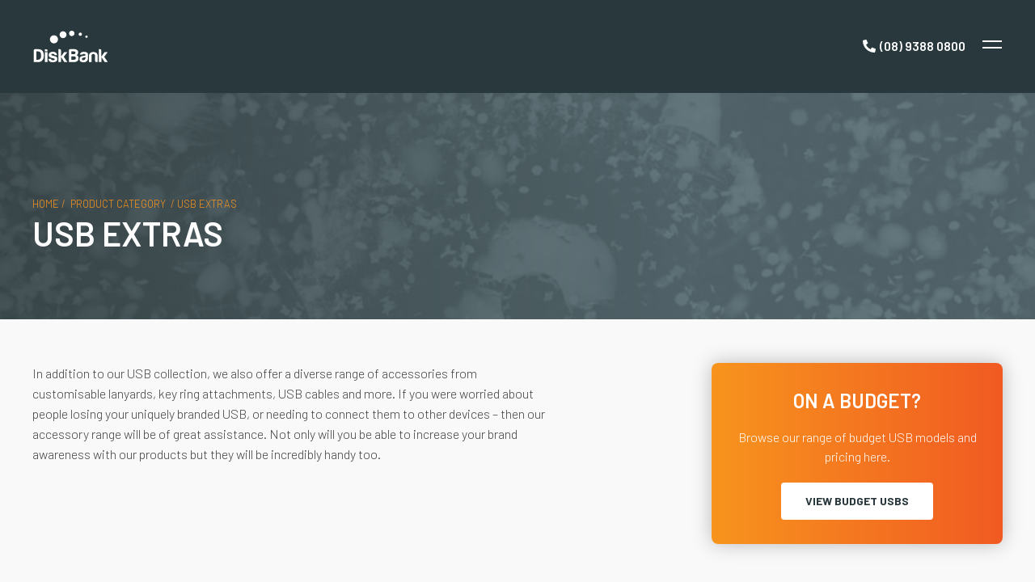

--- FILE ---
content_type: text/html; charset=UTF-8
request_url: https://www.diskbank.com.au/product-category/usb-extras/
body_size: 52221
content:
<!DOCTYPE html><html lang="en"><head><meta charSet="utf-8"/><meta http-equiv="x-ua-compatible" content="ie=edge"/><meta name="viewport" content="width=device-width, initial-scale=1, shrink-to-fit=no"/><style data-href="/styles.ff803407798385246530.css" id="gatsby-global-css">.view-more-posts{margin:30px 0;display:-ms-flexbox;display:flex;-ms-flex-direction:column;flex-direction:column;-ms-flex-align:center;align-items:center}.view-more-posts .progress{margin-bottom:30px}.view-more-posts .progress .progress-label{display:block;text-align:center;margin-bottom:10px}.view-more-posts button.button{background:-webkit-gradient(linear,right top,left top,from(#f15a22),to(#f7941d));background:linear-gradient(270deg,#f15a22,#f7941d);color:#fff;border:0;padding:11px 30px;display:inline-block;-webkit-transition:none;transition:none;font-size:14px;font-weight:700;text-decoration:none;text-transform:uppercase;text-align:center;margin-bottom:5px;border-radius:4px}@media (max-width:699px){.view-more-posts button.button{padding:8px 20px}}.view-more-posts button.button:hover{background:#f7941e}.result-filters{background-color:rgba(0,0,0,.05);padding:25px 40px}@media (max-width:1079px){.result-filters{padding-left:30px;padding-right:30px}}@media (max-width:699px){.result-filters{padding-left:25px;padding-right:25px;padding-top:20px;padding-bottom:20px}}.result-filters .wrap{max-width:1340px;margin-left:auto;margin-right:auto}.result-filters .wrap:after{content:"";display:table;clear:both}.result-filters .wrap .inner{display:-ms-inline-flexbox;display:inline-flex;-ms-flex-direction:row;flex-direction:row;-ms-flex-wrap:nowrap;flex-wrap:nowrap;-ms-flex-align:center;align-items:center;width:100%}.result-filters .wrap .inner strong{padding-right:20px}.result-filters .wrap .inner .filter{background:-webkit-gradient(linear,right top,left top,from(#f15a22),to(#f7941d));background:linear-gradient(270deg,#f15a22,#f7941d);color:#fff;display:inline-block;-webkit-transition:none;transition:none;font-size:14px;font-weight:700;text-decoration:none;text-transform:uppercase;text-align:center;border-radius:4px;border:none;padding:8px 15px;cursor:pointer;white-space:nowrap;margin:0 8px 0 0}@media (max-width:699px){.result-filters .wrap .inner .filter{padding:8px 20px}}.result-filters .wrap .inner .filter:hover{background:#f7941e}.result-filters .wrap .inner .filter.active{background-color:#bd6a07}.result-filters .wrap .inner .filter:hover{cursor:pointer;background-color:#bd6a07}.results{padding:54px 40px}@media (max-width:1079px){.results{padding-left:30px;padding-right:30px}}@media (max-width:699px){.results{padding-left:25px;padding-right:25px}}@media (max-width:1079px){.results{padding-top:45px;padding-bottom:45px}}@media (max-width:699px){.results{padding-top:40px;padding-bottom:40px}}.results .wrap{max-width:1340px;margin-left:auto;margin-right:auto}.results .wrap:after{content:"";display:table;clear:both}.results .wrap .list{width:100%;display:-ms-flexbox;display:flex;-ms-flex-flow:wrap;flex-flow:wrap;margin:0 -10px}.results .wrap .list>*{width:calc(25% - 20px);padding:10px;-webkit-box-sizing:content-box;box-sizing:content-box}@media (max-width:1079px){.results .wrap .list>*{width:calc(50% - 20px)}}@media (max-width:699px){.results .wrap .list>*{width:100%;-webkit-box-sizing:inherit;box-sizing:inherit}}.results .wrap .list .result{position:relative}.results .wrap .list .result>div{background-color:#f7f6f6;position:relative}.results .wrap .list .result .image{padding-bottom:56.25%;width:100%;background-color:#f9f9f9;position:relative;background-image:url(/images/Placeholder.jpg);background-size:cover}.results .wrap .list .result .image a{width:100%;height:100%;display:inline-block}.results .wrap .list .result .inner{position:relative;padding:20px 20px 50px;min-height:190px}.results .wrap .list .result .inner .title{font-size:1.09em;display:block;margin-bottom:.8em;margin-top:.3em;line-height:140%}.results .wrap .list .result .inner .title a{text-decoration:none}.results .wrap .list .result .inner .entry-content{margin-bottom:20px;font-size:.8em;border-left:3px solid rgba(0,0,0,.08);padding-left:15px;line-height:160%}.results .wrap .list .result .inner .post-link{background-color:#f7941e;width:56px;height:56px;border:none;color:#fff;background-position:50%;background-repeat:no-repeat;background-size:50%;font-size:0;cursor:pointer;-webkit-transition:all .2s ease-in-out;transition:all .2s ease-in-out;display:-ms-flexbox;display:flex;-ms-flex-pack:center;justify-content:center;-ms-flex-align:center;align-items:center;position:absolute;right:0;bottom:0;opacity:0;border-radius:3px}.results .wrap .list .result .inner .post-link svg{display:inline-block;width:20px;height:20px}.results .wrap .list .result .inner .post-link:hover{background-color:#e48008}.results .wrap .list .result .meta{position:absolute;left:20px;bottom:20px;margin:0}.results .wrap .list .result .meta .avatar{width:30px;height:30px;overflow:hidden;-webkit-box-shadow:inset 0 0 10px 0 rgba(0,0,0,.2);box-shadow:inset 0 0 10px 0 rgba(0,0,0,.2);border-radius:50%;border:1px solid #ddd;margin-right:8px;position:relative}.results .wrap .list .result .meta .author{display:block;font-weight:600;display:-ms-flexbox;display:flex;-ms-flex-align:center;align-items:center;line-height:100%;text-decoration:none}.results .wrap .list .result .meta .date{display:block;font-size:.6em;line-height:100%;margin-top:3px}.results .wrap .list .result .meta .type{color:#f7941e;margin-top:4px;font-size:.8em;font-weight:700}.results .wrap .list .result:hover .inner .post-link{opacity:1}.fetching-preview{width:100vw;height:100vh}.fetching-preview,.fetching-preview .container{display:-ms-flexbox;display:flex;-ms-flex-align:center;align-items:center;-ms-flex-pack:center;justify-content:center}.fetching-preview .container{background-color:#fff;padding:3em 8em;border-radius:5px;-webkit-box-shadow:0 0 20px 0 rgba(0,0,0,.1);box-shadow:0 0 20px 0 rgba(0,0,0,.1);border:5px solid rgba(0,0,0,.08);position:relative}.fetching-preview .container .loading{content:"\F1CE";font-family:icomoon!important;speak:none;font-style:normal;font-weight:400;font-variant:normal;text-transform:none;line-height:1;font-smoothing:antialiased;-webkit-animation:icon-spin 2s linear infinite;animation:icon-spin 2s linear infinite;font-size:2.5em;color:rgba(0,0,0,.1)}.fetching-preview .container span{margin-right:1em;font-size:1.3em;font-weight:700}.fetching-preview .container .close{position:absolute;top:-20px;right:-20px;border:5px solid #ebebeb;background:#fff;width:40px;height:40px;display:-ms-flexbox;display:flex;-ms-flex-pack:center;justify-content:center;-ms-flex-align:center;align-items:center;border-radius:40px;cursor:pointer;content:"\F00D";font-family:icomoon!important;speak:none;font-style:normal;font-weight:400;font-variant:normal;text-transform:none;line-height:1;font-smoothing:antialiased}.fetching-preview .container .close:hover{background-color:#28383d}.fetching-preview .container .close:hover svg{color:#fff}.preview-notice{position:fixed;z-index:99;bottom:0;left:50%;-webkit-transform:translateX(-50%);transform:translateX(-50%)}.preview-notice button{white-space:nowrap;background:none;border:none;cursor:pointer;font-weight:700;color:#fff;font-size:.8em;padding:8px 16px;border-radius:4px 4px 0 0;background-color:#d9534f}.logo{width:152px}.logo svg{-o-object-fit:contain;object-fit:contain;width:100%;height:100%}.logo svg path{fill:#fff;-webkit-transition:all .2s ease-in-out;transition:all .2s ease-in-out}.logo:hover svg path{fill:#f7941e}.megaMenu-link{display:-ms-flexbox;display:flex;color:#fff;text-transform:uppercase}@media (max-width:1299px){.megaMenu-link{-ms-flex-align:center;align-items:center;-ms-flex-pack:justify;justify-content:space-between;padding:12px 0}}@media (max-width:699px){.megaMenu-link{border-top:1px solid hsla(0,0%,99.6%,.1);padding:18px 25px;margin-left:-25px;margin-right:-25px;width:calc(100% + 50px)}}.megaMenu-link:focus,.megaMenu-link:hover{cursor:pointer;color:#f7941e}.megaMenu-link:focus{outline:none}.megaMenu-link .menuMenu-chevron{display:none;-webkit-transition:transform .3s ease-in-out;transition:transform .3s ease-in-out}.megaMenu-link .menuMenu-chevron:after{content:"\F105";font-family:icomoon!important;speak:none;font-style:normal;font-weight:400;font-variant:normal;text-transform:none;line-height:1;font-smoothing:antialiased;color:#fff;font-size:1.2em;width:20px;height:20px;display:inline-block;line-height:100%;padding:0;margin:0;display:-ms-flexbox;display:flex;-ms-flex-pack:center;justify-content:center;-ms-flex-align:center;align-items:center}@media (max-width:1299px){.megaMenu-link .menuMenu-chevron{display:block}}.megaMenu-link.active{color:#f7941e}.megaMenu-link.active .menuMenu-chevron{-webkit-transform:rotate(90deg);transform:rotate(90deg)}.gatsby-image{overflow:hidden}.gatsby-image,.gatsby-image img{height:100%;width:100%;position:absolute;left:0;top:0}.gatsby-image img{max-width:100%;-o-object-fit:cover;object-fit:cover;-o-object-position:center center;object-position:center center}.gatsby-image.placeholder{background-image:url(/images/Placeholder.jpg);width:100%;padding-top:56.25%;background-position:50%;background-size:cover}.gatsby-image .LazyLoad{height:100%}.gatsby-image-svg{height:100%;width:100%;position:absolute;left:0;top:0;overflow:hidden}.inline-image-wrapper,.inline-image-wrapper .gatsby-image,.inline-image-wrapper .gatsby-image img{position:relative}.megaMenuContainer{display:-ms-flexbox;display:flex;-ms-flex-direction:row;flex-direction:row;margin:auto}@media (max-width:1299px){.megaMenuContainer{-ms-flex-direction:column;flex-direction:column;width:100%}}.megaMenu{width:100%;position:absolute;top:100%;left:0;z-index:1;display:none;z-index:5;border-radius:0 0 8px 8px;overflow:hidden;-webkit-box-shadow:13px 0 20px rgba(0,0,0,.1);box-shadow:13px 0 20px rgba(0,0,0,.1);-webkit-transition:all .2s ease-in-out;transition:all .2s ease-in-out}@media (max-width:1299px){.megaMenu{-ms-flex-wrap:wrap;flex-wrap:wrap;position:static}}@media (max-width:699px){.megaMenu{border-radius:0;margin-left:-25px;margin-right:-25px;width:calc(100% + 50px)}}.megaMenu.active{display:-ms-flexbox;display:flex}.megaMenu .intro{width:25%;padding:45px 50px;background:-webkit-gradient(linear,left top,left bottom,from(#28383d),to(#516970));background:linear-gradient(180deg,#28383d,#516970);color:#fff;font-size:16px;line-height:24px;font-weight:400;text-transform:none}@media (max-width:1299px){.megaMenu .intro{-ms-flex-order:1;order:1;width:100%;background:#fff;padding-top:0}}@media (max-width:1299px){.megaMenu .intro .d-sm--none{display:none}}.megaMenu .intro .icon{max-width:70px;height:48px;margin-bottom:17px;display:inline-block}.megaMenu .intro .title{margin-bottom:17px;font-size:20px;font-weight:600;line-height:24px;text-transform:uppercase}.megaMenu .intro .action{background:-webkit-gradient(linear,right top,left top,from(#f15a22),to(#f7941d));background:linear-gradient(270deg,#f15a22,#f7941d);border:0;padding:11px 30px;display:inline-block;-webkit-transition:none;transition:none;font-size:14px;font-weight:700;text-decoration:none;text-transform:uppercase;text-align:center;margin-bottom:5px;border-radius:4px;color:#fff;margin-top:17px}@media (max-width:699px){.megaMenu .intro .action{padding:8px 20px}}.megaMenu .intro .action:hover{background:#f7941e}@media (max-width:1299px){.megaMenu .intro .action{width:100%}}.megaMenu .content{width:75%;padding:55px 40px;background-color:#fff}@media (max-width:1299px){.megaMenu .content{width:100%}}@media (max-width:699px){.megaMenu .content{padding:30px 0}}.megaMenu .content .products{display:-ms-flexbox;display:flex;-ms-flex-pack:justify;justify-content:space-between;-ms-flex-wrap:wrap;flex-wrap:wrap;list-style-type:none;margin:0;padding:0}@media (max-width:699px){.megaMenu .content .products{-ms-flex-pack:center;justify-content:center}}.megaMenu .content .products .product{display:-ms-flexbox;display:flex;-ms-flex-align:center;align-items:center;-ms-flex-pack:center;justify-content:center;-ms-flex-direction:column;flex-direction:column;width:200px;margin-right:0;color:#28383d;text-transform:none;font-weight:700;margin-bottom:5px;text-decoration:none}@media (max-width:699px){.megaMenu .content .products .product{width:50%}}.megaMenu .content .products .product .image{width:104px;height:104px;position:relative}.megaMenu .content .products .product .image img{-o-object-fit:contain!important;object-fit:contain!important}.megaMenu .content .products .product span{text-align:center;margin-top:5px}.megaMenu .content .products .product.active,.megaMenu .content .products .product:hover{text-decoration:none;color:#f7941e}.megaMenu .content .products .service-list{width:100%;margin-top:30px;padding-top:30px;border-top:1px solid rgba(0,0,0,.1)}.megaMenu .content .products .service-list ul{display:-ms-flexbox;display:flex;list-style:none;padding:0;margin:0;-ms-flex-pack:center;justify-content:center}@media (max-width:699px){.megaMenu .content .products .service-list ul{-ms-flex-wrap:wrap;flex-wrap:wrap}}.megaMenu .content .products .service-list ul li{text-align:center;line-height:120%}@media (max-width:699px){.megaMenu .content .products .service-list ul li{width:100%;line-height:40px}}.megaMenu .content .products .service-list ul li a{color:#28383d;font-size:.9em;text-decoration:none}.megaMenu .content .products .service-list ul li a.active,.megaMenu .content .products .service-list ul li a:hover{color:#f7941e}header{background-color:#28383d}header a{color:#fff}header .header-container{padding-left:40px;padding-right:40px}@media (max-width:1079px){header .header-container{padding-left:30px;padding-right:30px}}@media (max-width:699px){header .header-container{padding-left:25px;padding-right:25px}}header .wrap{max-width:1340px;margin-left:auto;margin-right:auto}header .wrap:after{content:"";display:table;clear:both}header .wrap .inner{display:-ms-flexbox;display:flex;-ms-flex-direction:row;flex-direction:row;position:relative}@media (max-width:1299px){header .wrap .inner{-ms-flex-wrap:wrap;flex-wrap:wrap}}header .wrap .logo{height:88px;margin:25px 30px 25px 0;opacity:1;background-size:contain;-webkit-transition:all .2s ease-in;transition:all .2s ease-in;-webkit-transition-delay:0s;transition-delay:0s}@media (max-width:1299px){header .wrap .logo{height:65px;width:95px;z-index:10}}header .wrap .navigation-container{-ms-flex:1 1;flex:1 1;display:-ms-flexbox;display:flex;-ms-flex-direction:column;flex-direction:column;-ms-flex-pack:justify;justify-content:space-between}@media (max-width:1299px){header .wrap .navigation-container{display:none;-ms-flex-preferred-size:100%;flex-basis:100%;padding-bottom:30px;-ms-flex-direction:column-reverse;flex-direction:column-reverse}}header .above-primary-container,header .wrap .navigation-container.active{display:-ms-flexbox;display:flex}header .above-primary-container{-ms-flex-direction:row;flex-direction:row;position:relative}@media (max-width:1299px){header .above-primary-container{margin-left:-40px;margin-bottom:-30px;margin-top:30px;border-top:30px solid #232b2f;border-bottom:30px solid #232b2f;width:calc(100% + 80px)}}header .above-primary-container *{z-index:2}header .above-primary-container:after{content:"";position:absolute;background-color:#232b2f;width:1000vw;left:0;height:100%}header .primary-navigation-container{display:-ms-flexbox;display:flex;-ms-flex-align:center;align-items:center;-ms-flex:1 1;flex:1 1}@media (max-width:1299px){header .primary-navigation-container{-ms-flex-direction:column;flex-direction:column;-ms-flex-align:start;align-items:flex-start}}header .primary-navigation-container .primary-navigation{-ms-flex:1 1;flex:1 1;-ms-flex-align:center;align-items:center}@media (max-width:1299px){header .primary-navigation-container .primary-navigation{-ms-flex-align:start;align-items:flex-start;width:100%}}header .primary-navigation-container .primary-navigation li{margin-right:45px;text-transform:uppercase;font-weight:600}@media (max-width:1299px){header .primary-navigation-container .primary-navigation li{width:100%;margin-right:0}}header .primary-navigation-container .primary-navigation li:last-child{margin-right:0}header .primary-navigation-container .search-icon{margin-right:40px;margin-left:20px}@media (max-width:1299px){header .primary-navigation-container .search-icon{display:none}}header .primary-navigation-container .quote{background:-webkit-gradient(linear,right top,left top,from(#f15a22),to(#f7941d));background:linear-gradient(270deg,#f15a22,#f7941d);border:0;padding:11px 30px;display:inline-block;-webkit-transition:none;transition:none;font-size:14px;font-weight:700;text-decoration:none;text-transform:uppercase;text-align:center;margin-bottom:5px;border-radius:4px;color:#fff}@media (max-width:699px){header .primary-navigation-container .quote{padding:8px 20px}}header .primary-navigation-container .quote:hover{background:#f7941e}@media (max-width:1299px){header .primary-navigation-container .quote{margin-top:25px;width:100%}}header .above-primary-navigation,header .primary-navigation{display:-ms-flexbox;display:flex;-ms-flex-direction:row;flex-direction:row;list-style:none;padding:0;margin:0}@media (max-width:1299px){header .above-primary-navigation,header .primary-navigation{-ms-flex-direction:column;flex-direction:column}}@media (max-width:1299px){header .above-primary-navigation{-ms-flex-direction:row;flex-direction:row;-ms-flex-wrap:wrap;flex-wrap:wrap}}header .above-primary-navigation>li{padding-left:40px}@media (max-width:1299px){header .above-primary-navigation>li{width:50%;-webkit-box-sizing:border-box;box-sizing:border-box}}header .above-primary-navigation>li a{display:block;height:100%;margin:4px 0;font-size:14px;font-weight:400;text-transform:uppercase;color:hsla(0,0%,99.6%,.7);text-decoration:none}header .above-primary-navigation>li a:hover{text-decoration:none;color:#f7941e}header .phone{margin-left:auto;-ms-flex-negative:0;flex-shrink:0}@media (max-width:1299px){header .phone{margin-bottom:2px}}header .phone a{display:-ms-flexbox;display:flex;-ms-flex-align:center;align-items:center;height:100%;padding:0 15px;font-weight:600;text-decoration:none}header .phone a svg{margin-right:5px;-webkit-transform:scaleX(-1);transform:scaleX(-1);fill:#f7941e}@media (max-width:1299px){header .phone a svg{fill:#fff}}header .phone a:focus,header .phone a:hover{background:#e48008}header .phone a:focus svg,header .phone a:hover svg{fill:#fff}header .smallOnly-navigation{display:none}@media (max-width:1299px){header .smallOnly-navigation{display:inline;margin-left:auto;-ms-flex-align:center;align-items:center;-ms-flex-pack:center;justify-content:center;display:-ms-flexbox;display:flex}}header .smallOnly-navigation .phone .d-sm-none{display:none}@media (max-width:1299px){header .smallOnly-navigation .phone .d-sm-none{display:block}}@media (max-width:959px){header .smallOnly-navigation .phone .d-sm-none{display:none}}header .smallOnly-navigation .phone a:focus,header .smallOnly-navigation .phone a:hover{color:#f7941e;background-color:transparent}header .smallOnly-navigation .phone a:focus svg,header .smallOnly-navigation .phone a:hover svg{-webkit-transition:all .2s ease-in;transition:all .2s ease-in;fill:#f7941e}header .icon-hamburger{height:65px;width:31px;position:relative;background-color:transparent;border:none}header .icon-hamburger .burger{width:24px;height:24px;position:relative;outline:none;cursor:pointer;border:0;background:none;padding:0;display:inline-block}header .icon-hamburger .burger:after,header .icon-hamburger .burger:before{content:"";display:block;width:100%;height:2px;background:#fff;-webkit-transition:-webkit-transform .3s;transition:-webkit-transform .3s;transition:transform .3s;transition:transform .3s,-webkit-transform .3s;margin:6px 0 0}header .icon-hamburger .burger.active:before{position:absolute;top:5px;-webkit-transform:rotate(45deg);transform:rotate(45deg)}header .icon-hamburger .burger.active:after{position:absolute;bottom:11px;-webkit-transform:rotate(-45deg);transform:rotate(-45deg)}.subscribe .container,footer .container{padding-left:40px;padding-right:40px}@media (max-width:1079px){.subscribe .container,footer .container{padding-left:30px;padding-right:30px}}@media (max-width:699px){.subscribe .container,footer .container{padding-left:25px;padding-right:25px}}.subscribe .wrap,footer .wrap{max-width:1340px;margin-left:auto;margin-right:auto;display:-ms-flexbox;display:flex;-ms-flex-direction:row;flex-direction:row;-ms-flex-pack:justify;justify-content:space-between}.subscribe .wrap:after,footer .wrap:after{content:"";display:table;clear:both}@media (max-width:959px){.subscribe .wrap,footer .wrap{-ms-flex-direction:column;flex-direction:column}}a{text-decoration:none}.subscribe{background-color:#232b2f;color:#fff}.subscribe .wrap{-ms-flex-align:center;align-items:center;-ms-flex-pack:center;justify-content:center;padding:96px 0}@media (max-width:959px){.subscribe .wrap{padding:38px 0 50px}}.subscribe .heading{max-width:360px;font-size:24px;line-height:29px;font-weight:600;text-transform:uppercase;color:#fff;margin-right:75px;margin-bottom:0}@media (max-width:1079px){.subscribe .heading{font-size:16px;line-height:18px}}@media (max-width:959px){.subscribe .heading{margin-right:0;margin-bottom:21px}}.subscribe .newsletter-form .form-inner{-ms-flex-wrap:nowrap;flex-wrap:nowrap;-ms-flex-direction:row;flex-direction:row;-ms-flex-line-pack:center;align-content:center}@media (max-width:699px){.subscribe .newsletter-form .form-inner{-ms-flex-wrap:wrap;flex-wrap:wrap}}.subscribe .newsletter-form .form-inner>div{width:auto;margin-bottom:0}@media (max-width:699px){.subscribe .newsletter-form .form-inner>div{width:100%;margin-bottom:8px}}.subscribe .newsletter-form .form-inner button.submit{margin-bottom:0!important;height:100%}@media (max-width:699px){.subscribe .newsletter-form .form-inner button.submit{height:61px;width:100%}}.subscribe .newsletter-form .loading{color:#3f3f3f}footer{font-size:14px}footer,footer a{color:#fff}footer .connect{width:17%}@media (max-width:1079px){footer .connect{width:20%}}@media (max-width:959px){footer .connect{display:-ms-flexbox;display:flex;-ms-flex-direction:row;flex-direction:row;-ms-flex-align:center;align-items:center}}footer .connect .footer-title{margin-top:110px;display:block}@media (max-width:959px){footer .connect .footer-title{margin-top:0}}footer .contact,footer .info,footer .services{width:28%}@media (max-width:1079px){footer .info,footer .services{width:30%}footer .contact{width:20%}}@media (max-width:959px){footer .connect,footer .contact,footer .info,footer .services{width:100%;margin-bottom:45px}}footer .footer-title{margin-bottom:30px;display:block;font-size:16px;font-weight:600;text-transform:uppercase}footer .footer-nav{margin:0;padding:0;list-style:none}footer .footer-nav.columns{-webkit-column-count:2;-moz-column-count:2;column-count:2;max-width:250px}footer .footer-nav li{font-size:14px;margin-bottom:18px}footer .footer-main{padding:75px 0;background-color:#28383d}@media (max-width:959px){footer .footer-main .col-2-up{width:50%}}footer .logo-container{width:150px;height:64px}@media (max-width:959px){footer .logo-container{width:115px}}footer .footer-title{margin-top:0;margin-bottom:18px}@media (max-width:959px){footer .footer-title{margin-top:0}}footer .social-links ul{display:-ms-flexbox;display:flex;list-style:none;padding:0;margin:0}footer .social-links ul li a{display:-ms-flexbox;display:flex;-ms-flex-align:center;align-items:center;-ms-flex-pack:center;justify-content:center;margin-right:20px;-webkit-transition:all .2s ease-in-out;transition:all .2s ease-in-out;color:#fff}footer .social-links ul li a:hover{color:#f7941e}footer .locations{display:-ms-flexbox;display:flex;-ms-flex-pack:justify;justify-content:space-between}@media (max-width:1079px){footer .locations{-ms-flex-direction:column;flex-direction:column}}@media (max-width:959px){footer .locations{-ms-flex-direction:row;flex-direction:row;-ms-flex-pack:start;justify-content:flex-start}}footer .locations .location{display:-ms-flexbox;display:flex;-ms-flex-direction:column;flex-direction:column}@media (max-width:959px){footer .locations .location{margin-right:40px}}footer .email{width:-webkit-min-content;width:-moz-min-content;width:min-content;padding:0;background:none;border:none;font:400 16px Barlow;color:#fff;cursor:pointer;text-align:left}footer .email:hover{text-decoration:underline}footer .phone{color:#f7941e;font-weight:600;margin-top:8px;margin-bottom:8px;white-space:nowrap}footer .disclaimers{background-color:#232b2f;padding:20px 0;font-size:14px;line-height:14px}@media (max-width:959px){footer .disclaimers .wrap *{margin-bottom:24px}footer .disclaimers .wrap :last-child{margin-bottom:0}}footer .disclaimers .copyright{margin-right:15px}footer .disclaimers .navigation{display:-ms-flexbox;display:flex;-ms-flex-direction:row;flex-direction:row;list-style:none;padding:0;margin:0}footer .disclaimers .navigation li{padding:0 15px;border-right:1px solid #fff}@media (max-width:959px){footer .disclaimers .navigation li:first-child{padding-left:0}}footer .disclaimers .navigation li:last-child{padding-right:0;border-right:none}footer .disclaimers .madeBy{margin-left:auto}@media (max-width:959px){footer .disclaimers .madeBy{margin-left:0}}#quote .lead-form{-webkit-box-shadow:0 0 134px 0 rgba(0,0,0,.4);box-shadow:0 0 134px 0 rgba(0,0,0,.4);border-radius:5px;padding-bottom:80px}#quote .lead-form .form-inner{padding-left:65px;padding-right:65px}@media (max-width:1079px){#quote .lead-form .form-inner{padding-left:50px;padding-right:50px}}@media (max-width:699px){#quote .lead-form .form-inner{padding-left:30px;padding-right:30px}}#quote .lead-form .quote-navigation{margin-left:-65px;margin-right:-65px}@media (max-width:1079px){#quote .lead-form .quote-navigation{margin-left:-50px;margin-right:-50px}}@media (max-width:699px){#quote .lead-form .quote-navigation{margin-left:-30px;margin-right:-30px}}.quote-list .text-view>div{border-bottom:1px solid rgba(0,0,0,.1);padding-bottom:30px;margin-bottom:30px}.quote-list .tile-title{display:-ms-flexbox;display:flex;-ms-flex-align:center;align-items:center;padding-top:54px;padding-bottom:30px;line-height:60px}@media (max-width:1079px){.quote-list .tile-title{padding-top:45px;padding-bottom:45px}}@media (max-width:699px){.quote-list .tile-title{padding-top:40px;padding-bottom:40px;-ms-flex-pack:center;justify-content:center;-ms-flex-wrap:wrap;flex-wrap:wrap}}.quote-list .tile-title .title{text-transform:uppercase;font-size:1.5em}.quote-list .tile-title .have-more{margin-left:auto;margin-right:10px;font-weight:700}.quote-list .tile-title .back-button{background:-webkit-gradient(linear,right top,left top,from(#f15a22),to(#f7941d));background:linear-gradient(270deg,#f15a22,#f7941d);color:#fff;padding:11px 30px;-webkit-transition:none;transition:none;font-size:14px;font-weight:700;text-decoration:none;text-transform:uppercase;text-align:center;border-radius:4px;margin-bottom:0;border:none;display:inline-block}@media (max-width:699px){.quote-list .tile-title .back-button{padding:8px 20px}}.quote-list .tile-title .back-button:hover{background:#f7941e}@media (max-width:499px){.quote-list .tile-title .back-button{margin:auto}}@media (max-width:699px){.quote-list .scroll{overflow:scroll}}.quote-list table{list-style:none;padding:0;margin:0;border-radius:5px;overflow:hidden}.quote-list table tr{background-color:rgba(0,0,0,.05)}.quote-list table tr:nth-child(2n){background-color:rgba(0,0,0,.02)}.quote-list table tr th{font-size:.8em;font-weight:700;background:rgba(0,0,0,.1);color:rgba(0,0,0,.4)}.quote-list table tr td,.quote-list table tr th{padding:15px 13px;vertical-align:middle}.quote-list table tr td.qty,.quote-list table tr th.qty{text-align:center}.quote-list table tr td.times,.quote-list table tr th.times{color:rgba(0,0,0,.3)}.quote-list table tr td.times svg,.quote-list table tr th.times svg{width:6px}.quote-list table tr td .nowrap,.quote-list table tr th .nowrap{white-space:nowrap}.quote-list table tr td.title,.quote-list table tr th.title{width:100%}.quote-list table tr td.title a,.quote-list table tr th.title a{font-weight:700}.quote-list table tr td.title .extra,.quote-list table tr th.title .extra{font-size:.8em;line-height:140%}.quote-list table tr td .warning,.quote-list table tr th .warning{border:2px solid #f5d1a6;border-radius:3px;padding:3px 10px;font-size:.8em;font-weight:600;margin-top:10px}.quote-list table tr td.image,.quote-list table tr th.image{display:-ms-flexbox;display:flex}@media (max-width:699px){.quote-list table tr td.image,.quote-list table tr th.image{-ms-flex-wrap:wrap;flex-wrap:wrap;width:auto}}.quote-list table tr td.image .thumb,.quote-list table tr th.image .thumb{width:90px;height:90px;position:relative;margin-right:10px;border:1px solid rgba(0,0,0,.1);border-radius:4px}@media (max-width:699px){.quote-list table tr td.image .thumb,.quote-list table tr th.image .thumb{margin-right:0;margin-bottom:10px}}.quote-list table tr td.image .title,.quote-list table tr th.image .title{position:relative;z-index:2}.quote-list table tr td:last-child,.quote-list table tr th:last-child{text-align:right}.quote-list table tr td.custom,.quote-list table tr th.custom{text-align:left}.quote-list table tr td.custom .inner .entry-content,.quote-list table tr th.custom .inner .entry-content{margin-left:5px}.quote-list table tr td button.remove,.quote-list table tr th button.remove{background:none;border:none;cursor:pointer;color:#f7941e}.quote-list table tr td button.remove:hover,.quote-list table tr th button.remove:hover{color:#e48008}.quote-list .quote-end{display:-ms-flexbox;display:flex;-ms-flex-align:center;align-items:center}@media (max-width:699px){.quote-list .quote-end{-ms-flex-wrap:wrap;flex-wrap:wrap}}.quote-list .quote-end .action{background:-webkit-gradient(linear,right top,left top,from(#f15a22),to(#f7941d));background:linear-gradient(270deg,#f15a22,#f7941d);color:#fff;border:0;padding:11px 30px;display:inline-block;-webkit-transition:none;transition:none;font-size:14px;font-weight:700;text-decoration:none;text-transform:uppercase;text-align:center;margin-bottom:5px;border-radius:4px}@media (max-width:699px){.quote-list .quote-end .action{padding:8px 20px}}.quote-list .quote-end .action:hover{background:#f7941e}.quote-list .quote-end .totals{margin-left:auto;padding-top:25px;padding-bottom:25px;margin-bottom:0;text-align:right}@media (max-width:699px){.quote-list .quote-end .totals{padding-top:20px;padding-bottom:20px;text-align:left;margin-left:0}}@media print{.quote-list .quote-end .totals{text-align:right}}.quote-list .quote-end .totals h3{margin-top:0}.clear{display:inline-block;float:left;width:100%}.prefill-data h4{text-transform:uppercase}.prefill-data button{border:2px solid rgba(0,0,0,.1);border-radius:4px;background:none;color:rgba(0,0,0,.3);padding:18px;margin-bottom:20px}.prefill-data button:hover{background-color:rgba(0,0,0,.1)}.prefill-data button span{margin-right:10px;padding-right:10px;border-right:1px solid rgba(0,0,0,.1)}.prefill-data button span:last-child{border-right:none;padding:0;margin-right:0}.product-quote-action{padding-top:54px;padding-bottom:54px}@media (max-width:1079px){.product-quote-action{padding-top:45px;padding-bottom:45px}}@media (max-width:699px){.product-quote-action{padding-top:40px;padding-bottom:40px}}.quote-navigation .nav{display:-ms-flexbox;display:flex;-ms-flex-preferred-size:auto;flex-basis:auto;width:100%}.quote-navigation .nav>div{display:-ms-flexbox;display:flex;text-align:center;-ms-flex-pack:center;justify-content:center;-ms-flex-positive:1;flex-grow:1;-ms-flex-preferred-size:0;flex-basis:0;padding:15px 10px;background-color:#e2e2e2;font-weight:600;color:#fff;text-transform:uppercase;border-right:1px solid #fff;-webkit-box-sizing:border-box;box-sizing:border-box}.quote-navigation .nav>div.active{background-color:#f7941e}.quote-navigation .nav>div.active .link{cursor:pointer}.quote-navigation .nav>div:first-child{border-radius:5px 0 0 0}@media (max-width:699px){.quote-navigation .nav>div:first-child{border-radius:0}}.quote-navigation .nav>div:last-child{border-radius:0 5px 0 0;border-right:none}@media (max-width:699px){.quote-navigation .nav>div:last-child{border-radius:0}}@media (max-width:699px){.quote-navigation .nav>div .step{font-size:1.2em}}.quote-cart{vertical-align:middle;display:inline-block;margin-left:10px}.quote-cart a{font-size:1.5em;position:relative;display:inline-block;color:#28383d}.quote-cart a .count{background-color:#f7941e;color:#fff;font-size:10px;text-align:center;width:22px;height:22px;line-height:18px;border-radius:50%;display:block;border:2px solid #fff}.quote-cart a svg{display:none}body,html{-ms-scroll-chaining:none;overscroll-behavior:none}html body{position:relative;width:100%}html body.nav-open{position:fixed;width:100%;overflow:hidden}html body #layout,html body.modal-open{overflow:hidden}.main{min-height:calc(100vh - 88px);width:100%}.sr-only{position:absolute;width:1px;height:1px;padding:0;overflow:hidden;clip:rect(0,0,0,0);white-space:nowrap;clip-path:inset(50%);border:0}@media (max-width:699px){.m-hide{display:none}}.aligncenter div.aligncenter{display:block;margin:5px auto}.alignright{float:right;margin:5px 0 20px 20px}.alignleft{float:left;margin:5px 20px 20px 0}.aligncenter{display:block;margin:5px auto}a{-webkit-transition:all .2s ease-in-out ease-in-out .2s;transition:all .2s ease-in-out ease-in-out .2s}a img.alignright{float:right;margin:5px 0 20px 20px}a img.alignleft,a img.alignnone{margin:5px 20px 20px 0}a img.alignleft{float:left}a img.aligncenter{display:block;margin-left:auto;margin-right:auto}button{cursor:pointer}.wp-caption{background:#fff;border:1px solid #f0f0f0;max-width:96%;padding:5px 3px 10px;text-align:center}.wp-caption.alignleft,.wp-caption.alignnone{margin:5px 20px 20px 0}.wp-caption.alignright{margin:5px 0 20px 20px}.wp-caption img{border:0;height:auto;margin:0;max-width:98.5%;padding:0;width:auto}.wp-caption p.wp-caption-text{font-size:11px;line-height:17px;margin:0;padding:0 4px 5px}.default-page-template .content{padding:54px 40px;background-color:#f9f9f9}@media (max-width:1079px){.default-page-template .content{padding-left:30px;padding-right:30px}}@media (max-width:699px){.default-page-template .content{padding-left:25px;padding-right:25px}}@media (max-width:1079px){.default-page-template .content{padding-top:45px;padding-bottom:45px}}@media (max-width:699px){.default-page-template .content{padding-top:40px;padding-bottom:40px}}.default-page-template .content .wrap{max-width:1340px;margin-left:auto;margin-right:auto}.default-page-template .content .wrap:after{content:"";display:table;clear:both}.default-page-template .content .inner>.entry-content{width:calc(70% - 30px);float:left}@media (max-width:1079px){.default-page-template .content .inner>.entry-content{width:calc(60% - 30px)}}@media (max-width:699px){.default-page-template .content .inner>.entry-content{width:100%}}.default-page-template .content .inner .side-blocks{padding-left:40px;padding-right:40px;margin-right:-40px;width:31.8%;float:right;display:inline-block}@media (max-width:1079px){.default-page-template .content .inner .side-blocks{padding-left:30px;padding-right:30px}}@media (max-width:699px){.default-page-template .content .inner .side-blocks{padding-left:25px;padding-right:25px}}@media (max-width:1079px){.default-page-template .content .inner .side-blocks{margin-right:-30px;width:42.6%}}@media (max-width:699px){.default-page-template .content .inner .side-blocks{width:100%;margin-top:40px;margin-right:0;padding:0}}.default-page-template .content .inner .side-blocks .block{-webkit-box-shadow:0 0 25px rgba(0,0,0,.25);box-shadow:0 0 25px rgba(0,0,0,.25);padding:30px 20px;color:#fff;margin-bottom:15px;border-radius:8px;text-align:center}.default-page-template .content .inner .side-blocks .block .block-title{text-transform:uppercase;font-family:Barlow,Sans-Serif;font-weight:600;font-size:1.5em;line-height:1.4em;margin-bottom:.7em;text-align:center;display:block}.default-page-template .content .inner .side-blocks .block a{color:#fff}.default-page-template .content .inner .side-blocks .block .action{background:#fff;color:#28383d;margin:0}.default-page-template .content .inner .side-blocks .block .action:hover{background:#f9f9f9}.default-page-template .content .inner .side-blocks .block.orange{background:-webkit-gradient(linear,right top,left top,from(#f15a22),to(#f7941d));background:linear-gradient(270deg,#f15a22,#f7941d)}.default-page-template .content .inner .side-blocks .block.blue{background:-webkit-gradient(linear,left top,left bottom,from(#28383d),to(#232b2f));background:linear-gradient(180deg,#28383d,#232b2f)}a,abbr,acronym,address,applet,article,aside,audio,b,big,body,canvas,caption,center,cite,code,del,details,dfn,div,embed,fieldset,figcaption,figure,footer,form,header,hgroup,html,i,iframe,img,ins,kbd,label,legend,mark,menu,nav,object,output,pre,q,ruby,s,samp,section,small,span,strike,strong,summary,table,tbody,td,tfoot,th,thead,time,tr,tt,u,var,video{margin:0;padding:0;border:0;font-size:100%;font:inherit;vertical-align:baseline;-webkit-box-sizing:border-box;box-sizing:border-box}article,aside,details,figcaption,figure,footer,header,hgroup,menu,nav,section{display:block}body{line-height:1}blockquote:after,blockquote:before,q:after,q:before{content:"";content:none}table{border-collapse:collapse;border-spacing:0}@media print{*{background:transparent!important;color:#000!important;text-shadow:none!important;height:auto!important;width:auto!important;float:none!important}nav{display:none!important}a,a:visited{color:#000!important;text-decoration:underline}a:after{content:" (" attr(href) ")"}abbr:after{content:" (" attr(title) ")"}blockquote,pre{border:1px solid #000}blockquote,img,pre{page-break-inside:avoid}@page{margin:.2cm}h2,h3,p,p.h2,p.h3,span.h2,span.h3{orphans:3;widows:3}h2,h3,p.h2,p.h3,span.h2,span.h3{page-break-after:avoid}}@font-face{font-family:icomoon;src:url([data-uri]);src:url([data-uri]#iefix) format("embedded-opentype"),url([data-uri]) format("truetype"),url([data-uri]) format("woff"),url(/static/icomoon-689945ef5677c6d1b3c53d3a5abd39ef.svg#icomoon) format("svg");font-weight:400;font-style:normal;font-display:block}body{font-family:Barlow,Sans-Serif;font-size:16px;font-weight:300;color:#3f3f3f;font-size-adjust:auto;line-height:160%;text-align:left;word-wrap:break-word;text-rendering:optimizeLegibility;font-smoothing:antialiased;min-height:100%}@media (max-width:699px){body{font-size:14px}}h1+h2,h1+p.h2,h1+span.h2,h2+h3,h2+p.h3,h2+span.h3,h3+h4,h3+p.h4,h3+span.h4,h5+h6,p.h1+h2,p.h1+p.h2,p.h1+span.h2,p.h2+h3,p.h2+p.h3,p.h2+span.h3,p.h3+h4,p.h3+p.h4,p.h3+span.h4,p.h5+h6,span.h1+h2,span.h1+p.h2,span.h1+span.h2,span.h2+h3,span.h2+p.h3,span.h2+span.h3,span.h3+h4,span.h3+p.h4,span.h3+span.h4,span.h5+h6{margin-top:0}h1,h2,h3,h4,h5,h6,p.h1,p.h2,p.h3,p.h4,p.h5,span.h1,span.h2,span.h3,span.h4,span.h5{line-height:1.5em}h1:first-child,h2:first-child,h3:first-child,h4:first-child,h5:first-child,h6:first-child,p.h1:first-child,p.h2:first-child,p.h3:first-child,p.h4:first-child,p.h5:first-child,span.h1:first-child,span.h2:first-child,span.h3:first-child,span.h4:first-child,span.h5:first-child{margin-top:0}h1,h2,h3,h4,p.h1,p.h2,p.h3,p.h4,span.h1,span.h2,span.h3,span.h4{text-transform:uppercase;font-family:Barlow,Sans-Serif;font-weight:600}h1,p.h1,span.h1{font-size:2.25em;line-height:1.2em;margin-bottom:.6em}h2,p.h2,span.h2{font-size:2em;line-height:1.3em;margin-bottom:.6em}h3,p.h3,span.h3{font-size:1.5em;line-height:1.4em;margin-bottom:.7em}h4,p.h4,span.h4{font-size:1em;line-height:1.6em}h5,p.h5,span.h5{font-size:1.5em;font-weight:300;margin-bottom:1.2em}h6{font-size:.875em}.section-title{font-size:32px;line-height:29px;font-weight:600;text-transform:uppercase;color:#28383d;margin-bottom:22px}@media (max-width:1079px){.section-title{font-size:32px;line-height:39px}}a{-webkit-transition:all .2s ease-in-out;transition:all .2s ease-in-out;color:#3f3f3f}a:focus,a:hover{text-decoration:underline;color:#f7941e}button{outline:none;font-size:1em}p{line-height:24px;margin-top:0;margin-bottom:20px}p a{text-decoration:underline}p a.action{background:-webkit-gradient(linear,right top,left top,from(#f15a22),to(#f7941d));background:linear-gradient(270deg,#f15a22,#f7941d);color:#fff;border:0;padding:11px 30px;display:inline-block;-webkit-transition:none;transition:none;font-size:14px;font-weight:700;text-decoration:none;text-transform:uppercase;text-align:center;margin-bottom:5px;border-radius:4px}@media (max-width:699px){p a.action{padding:8px 20px}}p a.action:hover{background:#f7941e}p:last-child{margin-bottom:0}b,strong{font-weight:600}figure{margin:0;padding:0}img{max-width:100%;height:auto}hr{display:block;margin:20px 0;border:0;border-bottom:2px solid #f7f6f6}blockquote{font-family:cambria,georgia,times,serif;font-style:italic;font-size:1.2em}blockquote p:last-child{margin-bottom:0}table{width:100%}sub,sup{font-size:75%;line-height:0;position:relative;vertical-align:baseline}sup{top:-.5em}sub{bottom:-.25em}p.h1,p.h2,p.h3,p.h4,p.h5,span.h1,span.h2,span.h3,span.h4,span.h5{display:block}.form>.form-inner,.search-input>.form-inner,form>.form-inner{margin-left:-5px;margin-right:-5px;display:-ms-flexbox;display:flex;-ms-flex-direction:row;flex-direction:row;-ms-flex-wrap:wrap;flex-wrap:wrap}.form>.form-inner>div,.search-input>.form-inner>div,form>.form-inner>div{position:relative;-webkit-box-sizing:border-box;box-sizing:border-box;margin-bottom:8px;width:100%;padding:0 5px}.form>.form-inner>div.half,.search-input>.form-inner>div.half,form>.form-inner>div.half{width:50%}.form>.form-inner>div.third,.search-input>.form-inner>div.third,form>.form-inner>div.third{width:33.33%}@media (max-width:699px){.form>.form-inner>div.third,.search-input>.form-inner>div.third,form>.form-inner>div.third{width:100%}}.form>.form-inner>div.inline,.search-input>.form-inner>div.inline,form>.form-inner>div.inline{width:auto}.form>.form-inner>div .inner,.search-input>.form-inner>div .inner,form>.form-inner>div .inner{position:relative}.form>.form-inner>div label,.search-input>.form-inner>div label,form>.form-inner>div label{-webkit-transition:all .2s ease-in-out;transition:all .2s ease-in-out;top:13px;left:18px;z-index:2;opacity:0;line-height:100%;position:absolute;font-size:.6em;font-weight:700;color:#3f3f3f;text-transform:uppercase}.form>.form-inner>div.active label,.search-input>.form-inner>div.active label,form>.form-inner>div.active label{opacity:.4}.form>.form-inner>div.active input[type=email],.form>.form-inner>div.active input[type=file],.form>.form-inner>div.active input[type=number],.form>.form-inner>div.active input[type=password],.form>.form-inner>div.active input[type=phone],.form>.form-inner>div.active input[type=search],.form>.form-inner>div.active input[type=tel],.form>.form-inner>div.active input[type=text],.form>.form-inner>div.active input[type=url],.form>.form-inner>div.active input[type=website],.form>.form-inner>div.active select,.form>.form-inner>div.active textarea,.search-input>.form-inner>div.active input[type=email],.search-input>.form-inner>div.active input[type=file],.search-input>.form-inner>div.active input[type=number],.search-input>.form-inner>div.active input[type=password],.search-input>.form-inner>div.active input[type=phone],.search-input>.form-inner>div.active input[type=search],.search-input>.form-inner>div.active input[type=tel],.search-input>.form-inner>div.active input[type=text],.search-input>.form-inner>div.active input[type=url],.search-input>.form-inner>div.active input[type=website],.search-input>.form-inner>div.active select,.search-input>.form-inner>div.active textarea,form>.form-inner>div.active input[type=email],form>.form-inner>div.active input[type=file],form>.form-inner>div.active input[type=number],form>.form-inner>div.active input[type=password],form>.form-inner>div.active input[type=phone],form>.form-inner>div.active input[type=search],form>.form-inner>div.active input[type=tel],form>.form-inner>div.active input[type=text],form>.form-inner>div.active input[type=url],form>.form-inner>div.active input[type=website],form>.form-inner>div.active select,form>.form-inner>div.active textarea{line-height:1.1em;padding-top:29px;padding-bottom:11px}.form>.form-inner>div.active .checkboxes label,.form>.form-inner>div.active .radio label,.search-input>.form-inner>div.active .checkboxes label,.search-input>.form-inner>div.active .radio label,form>.form-inner>div.active .checkboxes label,form>.form-inner>div.active .radio label{opacity:1}.form>.form-inner>div input[type=email],.form>.form-inner>div input[type=file],.form>.form-inner>div input[type=number],.form>.form-inner>div input[type=password],.form>.form-inner>div input[type=phone],.form>.form-inner>div input[type=search],.form>.form-inner>div input[type=tel],.form>.form-inner>div input[type=text],.form>.form-inner>div input[type=url],.form>.form-inner>div input[type=website],.form>.form-inner>div select,.form>.form-inner>div textarea,.search-input>.form-inner>div input[type=email],.search-input>.form-inner>div input[type=file],.search-input>.form-inner>div input[type=number],.search-input>.form-inner>div input[type=password],.search-input>.form-inner>div input[type=phone],.search-input>.form-inner>div input[type=search],.search-input>.form-inner>div input[type=tel],.search-input>.form-inner>div input[type=text],.search-input>.form-inner>div input[type=url],.search-input>.form-inner>div input[type=website],.search-input>.form-inner>div select,.search-input>.form-inner>div textarea,form>.form-inner>div input[type=email],form>.form-inner>div input[type=file],form>.form-inner>div input[type=number],form>.form-inner>div input[type=password],form>.form-inner>div input[type=phone],form>.form-inner>div input[type=search],form>.form-inner>div input[type=tel],form>.form-inner>div input[type=text],form>.form-inner>div input[type=url],form>.form-inner>div input[type=website],form>.form-inner>div select,form>.form-inner>div textarea{-webkit-appearance:none;-moz-appearance:none;appearance:none;display:block;width:100%;border-radius:3px;padding:19px 15px;background-color:#fff;-webkit-box-sizing:border-box;box-sizing:border-box;font-size:100%;border:2px solid #ddd;-webkit-box-shadow:none;box-shadow:none;font-family:Barlow,Sans-Serif}.form>.form-inner>div input[type=email]:active,.form>.form-inner>div input[type=email]:focus,.form>.form-inner>div input[type=file]:active,.form>.form-inner>div input[type=file]:focus,.form>.form-inner>div input[type=number]:active,.form>.form-inner>div input[type=number]:focus,.form>.form-inner>div input[type=password]:active,.form>.form-inner>div input[type=password]:focus,.form>.form-inner>div input[type=phone]:active,.form>.form-inner>div input[type=phone]:focus,.form>.form-inner>div input[type=search]:active,.form>.form-inner>div input[type=search]:focus,.form>.form-inner>div input[type=tel]:active,.form>.form-inner>div input[type=tel]:focus,.form>.form-inner>div input[type=text]:active,.form>.form-inner>div input[type=text]:focus,.form>.form-inner>div input[type=url]:active,.form>.form-inner>div input[type=url]:focus,.form>.form-inner>div input[type=website]:active,.form>.form-inner>div input[type=website]:focus,.form>.form-inner>div select:active,.form>.form-inner>div select:focus,.form>.form-inner>div textarea:active,.form>.form-inner>div textarea:focus,.search-input>.form-inner>div input[type=email]:active,.search-input>.form-inner>div input[type=email]:focus,.search-input>.form-inner>div input[type=file]:active,.search-input>.form-inner>div input[type=file]:focus,.search-input>.form-inner>div input[type=number]:active,.search-input>.form-inner>div input[type=number]:focus,.search-input>.form-inner>div input[type=password]:active,.search-input>.form-inner>div input[type=password]:focus,.search-input>.form-inner>div input[type=phone]:active,.search-input>.form-inner>div input[type=phone]:focus,.search-input>.form-inner>div input[type=search]:active,.search-input>.form-inner>div input[type=search]:focus,.search-input>.form-inner>div input[type=tel]:active,.search-input>.form-inner>div input[type=tel]:focus,.search-input>.form-inner>div input[type=text]:active,.search-input>.form-inner>div input[type=text]:focus,.search-input>.form-inner>div input[type=url]:active,.search-input>.form-inner>div input[type=url]:focus,.search-input>.form-inner>div input[type=website]:active,.search-input>.form-inner>div input[type=website]:focus,.search-input>.form-inner>div select:active,.search-input>.form-inner>div select:focus,.search-input>.form-inner>div textarea:active,.search-input>.form-inner>div textarea:focus,form>.form-inner>div input[type=email]:active,form>.form-inner>div input[type=email]:focus,form>.form-inner>div input[type=file]:active,form>.form-inner>div input[type=file]:focus,form>.form-inner>div input[type=number]:active,form>.form-inner>div input[type=number]:focus,form>.form-inner>div input[type=password]:active,form>.form-inner>div input[type=password]:focus,form>.form-inner>div input[type=phone]:active,form>.form-inner>div input[type=phone]:focus,form>.form-inner>div input[type=search]:active,form>.form-inner>div input[type=search]:focus,form>.form-inner>div input[type=tel]:active,form>.form-inner>div input[type=tel]:focus,form>.form-inner>div input[type=text]:active,form>.form-inner>div input[type=text]:focus,form>.form-inner>div input[type=url]:active,form>.form-inner>div input[type=url]:focus,form>.form-inner>div input[type=website]:active,form>.form-inner>div input[type=website]:focus,form>.form-inner>div select:active,form>.form-inner>div select:focus,form>.form-inner>div textarea:active,form>.form-inner>div textarea:focus{outline:none}.form>.form-inner>div input[type=email]::-webkit-input-placeholder,.form>.form-inner>div input[type=file]::-webkit-input-placeholder,.form>.form-inner>div input[type=number]::-webkit-input-placeholder,.form>.form-inner>div input[type=password]::-webkit-input-placeholder,.form>.form-inner>div input[type=phone]::-webkit-input-placeholder,.form>.form-inner>div input[type=search]::-webkit-input-placeholder,.form>.form-inner>div input[type=tel]::-webkit-input-placeholder,.form>.form-inner>div input[type=text]::-webkit-input-placeholder,.form>.form-inner>div input[type=url]::-webkit-input-placeholder,.form>.form-inner>div input[type=website]::-webkit-input-placeholder,.form>.form-inner>div select::-webkit-input-placeholder,.form>.form-inner>div textarea::-webkit-input-placeholder,.search-input>.form-inner>div input[type=email]::-webkit-input-placeholder,.search-input>.form-inner>div input[type=file]::-webkit-input-placeholder,.search-input>.form-inner>div input[type=number]::-webkit-input-placeholder,.search-input>.form-inner>div input[type=password]::-webkit-input-placeholder,.search-input>.form-inner>div input[type=phone]::-webkit-input-placeholder,.search-input>.form-inner>div input[type=search]::-webkit-input-placeholder,.search-input>.form-inner>div input[type=tel]::-webkit-input-placeholder,.search-input>.form-inner>div input[type=text]::-webkit-input-placeholder,.search-input>.form-inner>div input[type=url]::-webkit-input-placeholder,.search-input>.form-inner>div input[type=website]::-webkit-input-placeholder,.search-input>.form-inner>div select::-webkit-input-placeholder,.search-input>.form-inner>div textarea::-webkit-input-placeholder,form>.form-inner>div input[type=email]::-webkit-input-placeholder,form>.form-inner>div input[type=file]::-webkit-input-placeholder,form>.form-inner>div input[type=number]::-webkit-input-placeholder,form>.form-inner>div input[type=password]::-webkit-input-placeholder,form>.form-inner>div input[type=phone]::-webkit-input-placeholder,form>.form-inner>div input[type=search]::-webkit-input-placeholder,form>.form-inner>div input[type=tel]::-webkit-input-placeholder,form>.form-inner>div input[type=text]::-webkit-input-placeholder,form>.form-inner>div input[type=url]::-webkit-input-placeholder,form>.form-inner>div input[type=website]::-webkit-input-placeholder,form>.form-inner>div select::-webkit-input-placeholder,form>.form-inner>div textarea::-webkit-input-placeholder{opacity:.7}.form>.form-inner>div input[type=email]::-moz-placeholder,.form>.form-inner>div input[type=file]::-moz-placeholder,.form>.form-inner>div input[type=number]::-moz-placeholder,.form>.form-inner>div input[type=password]::-moz-placeholder,.form>.form-inner>div input[type=phone]::-moz-placeholder,.form>.form-inner>div input[type=search]::-moz-placeholder,.form>.form-inner>div input[type=tel]::-moz-placeholder,.form>.form-inner>div input[type=text]::-moz-placeholder,.form>.form-inner>div input[type=url]::-moz-placeholder,.form>.form-inner>div input[type=website]::-moz-placeholder,.form>.form-inner>div select::-moz-placeholder,.form>.form-inner>div textarea::-moz-placeholder,.search-input>.form-inner>div input[type=email]::-moz-placeholder,.search-input>.form-inner>div input[type=file]::-moz-placeholder,.search-input>.form-inner>div input[type=number]::-moz-placeholder,.search-input>.form-inner>div input[type=password]::-moz-placeholder,.search-input>.form-inner>div input[type=phone]::-moz-placeholder,.search-input>.form-inner>div input[type=search]::-moz-placeholder,.search-input>.form-inner>div input[type=tel]::-moz-placeholder,.search-input>.form-inner>div input[type=text]::-moz-placeholder,.search-input>.form-inner>div input[type=url]::-moz-placeholder,.search-input>.form-inner>div input[type=website]::-moz-placeholder,.search-input>.form-inner>div select::-moz-placeholder,.search-input>.form-inner>div textarea::-moz-placeholder,form>.form-inner>div input[type=email]::-moz-placeholder,form>.form-inner>div input[type=file]::-moz-placeholder,form>.form-inner>div input[type=number]::-moz-placeholder,form>.form-inner>div input[type=password]::-moz-placeholder,form>.form-inner>div input[type=phone]::-moz-placeholder,form>.form-inner>div input[type=search]::-moz-placeholder,form>.form-inner>div input[type=tel]::-moz-placeholder,form>.form-inner>div input[type=text]::-moz-placeholder,form>.form-inner>div input[type=url]::-moz-placeholder,form>.form-inner>div input[type=website]::-moz-placeholder,form>.form-inner>div select::-moz-placeholder,form>.form-inner>div textarea::-moz-placeholder{opacity:.7}.form>.form-inner>div input[type=email]:-ms-input-placeholder,.form>.form-inner>div input[type=file]:-ms-input-placeholder,.form>.form-inner>div input[type=number]:-ms-input-placeholder,.form>.form-inner>div input[type=password]:-ms-input-placeholder,.form>.form-inner>div input[type=phone]:-ms-input-placeholder,.form>.form-inner>div input[type=search]:-ms-input-placeholder,.form>.form-inner>div input[type=tel]:-ms-input-placeholder,.form>.form-inner>div input[type=text]:-ms-input-placeholder,.form>.form-inner>div input[type=url]:-ms-input-placeholder,.form>.form-inner>div input[type=website]:-ms-input-placeholder,.form>.form-inner>div select:-ms-input-placeholder,.form>.form-inner>div textarea:-ms-input-placeholder,.search-input>.form-inner>div input[type=email]:-ms-input-placeholder,.search-input>.form-inner>div input[type=file]:-ms-input-placeholder,.search-input>.form-inner>div input[type=number]:-ms-input-placeholder,.search-input>.form-inner>div input[type=password]:-ms-input-placeholder,.search-input>.form-inner>div input[type=phone]:-ms-input-placeholder,.search-input>.form-inner>div input[type=search]:-ms-input-placeholder,.search-input>.form-inner>div input[type=tel]:-ms-input-placeholder,.search-input>.form-inner>div input[type=text]:-ms-input-placeholder,.search-input>.form-inner>div input[type=url]:-ms-input-placeholder,.search-input>.form-inner>div input[type=website]:-ms-input-placeholder,.search-input>.form-inner>div select:-ms-input-placeholder,.search-input>.form-inner>div textarea:-ms-input-placeholder,form>.form-inner>div input[type=email]:-ms-input-placeholder,form>.form-inner>div input[type=file]:-ms-input-placeholder,form>.form-inner>div input[type=number]:-ms-input-placeholder,form>.form-inner>div input[type=password]:-ms-input-placeholder,form>.form-inner>div input[type=phone]:-ms-input-placeholder,form>.form-inner>div input[type=search]:-ms-input-placeholder,form>.form-inner>div input[type=tel]:-ms-input-placeholder,form>.form-inner>div input[type=text]:-ms-input-placeholder,form>.form-inner>div input[type=url]:-ms-input-placeholder,form>.form-inner>div input[type=website]:-ms-input-placeholder,form>.form-inner>div select:-ms-input-placeholder,form>.form-inner>div textarea:-ms-input-placeholder{opacity:.7}.form>.form-inner>div input[type=email]::-ms-input-placeholder,.form>.form-inner>div input[type=file]::-ms-input-placeholder,.form>.form-inner>div input[type=number]::-ms-input-placeholder,.form>.form-inner>div input[type=password]::-ms-input-placeholder,.form>.form-inner>div input[type=phone]::-ms-input-placeholder,.form>.form-inner>div input[type=search]::-ms-input-placeholder,.form>.form-inner>div input[type=tel]::-ms-input-placeholder,.form>.form-inner>div input[type=text]::-ms-input-placeholder,.form>.form-inner>div input[type=url]::-ms-input-placeholder,.form>.form-inner>div input[type=website]::-ms-input-placeholder,.form>.form-inner>div select::-ms-input-placeholder,.form>.form-inner>div textarea::-ms-input-placeholder,.search-input>.form-inner>div input[type=email]::-ms-input-placeholder,.search-input>.form-inner>div input[type=file]::-ms-input-placeholder,.search-input>.form-inner>div input[type=number]::-ms-input-placeholder,.search-input>.form-inner>div input[type=password]::-ms-input-placeholder,.search-input>.form-inner>div input[type=phone]::-ms-input-placeholder,.search-input>.form-inner>div input[type=search]::-ms-input-placeholder,.search-input>.form-inner>div input[type=tel]::-ms-input-placeholder,.search-input>.form-inner>div input[type=text]::-ms-input-placeholder,.search-input>.form-inner>div input[type=url]::-ms-input-placeholder,.search-input>.form-inner>div input[type=website]::-ms-input-placeholder,.search-input>.form-inner>div select::-ms-input-placeholder,.search-input>.form-inner>div textarea::-ms-input-placeholder,form>.form-inner>div input[type=email]::-ms-input-placeholder,form>.form-inner>div input[type=file]::-ms-input-placeholder,form>.form-inner>div input[type=number]::-ms-input-placeholder,form>.form-inner>div input[type=password]::-ms-input-placeholder,form>.form-inner>div input[type=phone]::-ms-input-placeholder,form>.form-inner>div input[type=search]::-ms-input-placeholder,form>.form-inner>div input[type=tel]::-ms-input-placeholder,form>.form-inner>div input[type=text]::-ms-input-placeholder,form>.form-inner>div input[type=url]::-ms-input-placeholder,form>.form-inner>div input[type=website]::-ms-input-placeholder,form>.form-inner>div select::-ms-input-placeholder,form>.form-inner>div textarea::-ms-input-placeholder{opacity:.7}.form>.form-inner>div input[type=email]::placeholder,.form>.form-inner>div input[type=file]::placeholder,.form>.form-inner>div input[type=number]::placeholder,.form>.form-inner>div input[type=password]::placeholder,.form>.form-inner>div input[type=phone]::placeholder,.form>.form-inner>div input[type=search]::placeholder,.form>.form-inner>div input[type=tel]::placeholder,.form>.form-inner>div input[type=text]::placeholder,.form>.form-inner>div input[type=url]::placeholder,.form>.form-inner>div input[type=website]::placeholder,.form>.form-inner>div select::placeholder,.form>.form-inner>div textarea::placeholder,.search-input>.form-inner>div input[type=email]::placeholder,.search-input>.form-inner>div input[type=file]::placeholder,.search-input>.form-inner>div input[type=number]::placeholder,.search-input>.form-inner>div input[type=password]::placeholder,.search-input>.form-inner>div input[type=phone]::placeholder,.search-input>.form-inner>div input[type=search]::placeholder,.search-input>.form-inner>div input[type=tel]::placeholder,.search-input>.form-inner>div input[type=text]::placeholder,.search-input>.form-inner>div input[type=url]::placeholder,.search-input>.form-inner>div input[type=website]::placeholder,.search-input>.form-inner>div select::placeholder,.search-input>.form-inner>div textarea::placeholder,form>.form-inner>div input[type=email]::placeholder,form>.form-inner>div input[type=file]::placeholder,form>.form-inner>div input[type=number]::placeholder,form>.form-inner>div input[type=password]::placeholder,form>.form-inner>div input[type=phone]::placeholder,form>.form-inner>div input[type=search]::placeholder,form>.form-inner>div input[type=tel]::placeholder,form>.form-inner>div input[type=text]::placeholder,form>.form-inner>div input[type=url]::placeholder,form>.form-inner>div input[type=website]::placeholder,form>.form-inner>div select::placeholder,form>.form-inner>div textarea::placeholder{opacity:.7}@media (max-width:699px){.form>.form-inner>div input[type=email],.form>.form-inner>div input[type=file],.form>.form-inner>div input[type=number],.form>.form-inner>div input[type=password],.form>.form-inner>div input[type=phone],.form>.form-inner>div input[type=search],.form>.form-inner>div input[type=tel],.form>.form-inner>div input[type=text],.form>.form-inner>div input[type=url],.form>.form-inner>div input[type=website],.form>.form-inner>div select,.form>.form-inner>div textarea,.search-input>.form-inner>div input[type=email],.search-input>.form-inner>div input[type=file],.search-input>.form-inner>div input[type=number],.search-input>.form-inner>div input[type=password],.search-input>.form-inner>div input[type=phone],.search-input>.form-inner>div input[type=search],.search-input>.form-inner>div input[type=tel],.search-input>.form-inner>div input[type=text],.search-input>.form-inner>div input[type=url],.search-input>.form-inner>div input[type=website],.search-input>.form-inner>div select,.search-input>.form-inner>div textarea,form>.form-inner>div input[type=email],form>.form-inner>div input[type=file],form>.form-inner>div input[type=number],form>.form-inner>div input[type=password],form>.form-inner>div input[type=phone],form>.form-inner>div input[type=search],form>.form-inner>div input[type=tel],form>.form-inner>div input[type=text],form>.form-inner>div input[type=url],form>.form-inner>div input[type=website],form>.form-inner>div select,form>.form-inner>div textarea{font-size:16px}}.form>.form-inner>div input[type=checkbox],.form>.form-inner>div input[type=radio],.search-input>.form-inner>div input[type=checkbox],.search-input>.form-inner>div input[type=radio],form>.form-inner>div input[type=checkbox],form>.form-inner>div input[type=radio]{cursor:pointer}.form>.form-inner>div.required,.search-input>.form-inner>div.required,form>.form-inner>div.required{position:relative}.form>.form-inner>div.required:after,.search-input>.form-inner>div.required:after,form>.form-inner>div.required:after{content:"*";color:red;position:absolute;right:18px;top:8px;z-index:1}.form>.form-inner>div input[type=file],.search-input>.form-inner>div input[type=file],form>.form-inner>div input[type=file]{-webkit-box-shadow:none;box-shadow:none;border:2px solid #ddd}.form>.form-inner>div select,.search-input>.form-inner>div select,form>.form-inner>div select{position:relative;-webkit-appearance:none;-moz-appearance:none;appearance:none;background-image:url([data-uri]);background-size:18px;background-repeat:no-repeat;background-position:center right 20px}.form>.form-inner>div select:invalid,.search-input>.form-inner>div select:invalid,form>.form-inner>div select:invalid{color:#9f9f9f}.form>.form-inner>div select:valid,.search-input>.form-inner>div select:valid,form>.form-inner>div select:valid{color:inherit}.form>.form-inner>div textarea,.search-input>.form-inner>div textarea,form>.form-inner>div textarea{height:100px;border:2px solid #ddd}.form>.form-inner .checkboxes,.form>.form-inner .radio,.search-input>.form-inner .checkboxes,.search-input>.form-inner .radio,form>.form-inner .checkboxes,form>.form-inner .radio{display:-ms-flexbox;display:flex;-ms-flex-direction:row;flex-direction:row;padding:20px 0;border-radius:4px}.form>.form-inner .checkboxes label,.form>.form-inner .radio label,.search-input>.form-inner .checkboxes label,.search-input>.form-inner .radio label,form>.form-inner .checkboxes label,form>.form-inner .radio label{position:relative;opacity:1;top:inherit;left:inherit;font-size:inherit;text-transform:inherit;font-weight:inherit;margin-right:10px}.form>.form-inner .checkboxes label input,.form>.form-inner .radio label input,.search-input>.form-inner .checkboxes label input,.search-input>.form-inner .radio label input,form>.form-inner .checkboxes label input,form>.form-inner .radio label input{margin-left:5px;margin-right:10px}.form button.submit,.form button[type=submit],.search-input button.submit,.search-input button[type=submit],form button.submit,form button[type=submit]{background:-webkit-gradient(linear,right top,left top,from(#f15a22),to(#f7941d));background:linear-gradient(270deg,#f15a22,#f7941d);color:#fff;padding:11px 30px;display:inline-block;-webkit-transition:none;transition:none;font-size:14px;font-weight:700;text-decoration:none;text-transform:uppercase;text-align:center;margin-bottom:5px;border-radius:4px;border:none}@media (max-width:699px){.form button.submit,.form button[type=submit],.search-input button.submit,.search-input button[type=submit],form button.submit,form button[type=submit]{padding:8px 20px}}.form button.submit:hover,.form button[type=submit]:hover,.search-input button.submit:hover,.search-input button[type=submit]:hover,form button.submit:hover,form button[type=submit]:hover{background:#f7941e}.form button.submit:active,.form button.submit:focus,.form button[type=submit]:active,.form button[type=submit]:focus,.search-input button.submit:active,.search-input button.submit:focus,.search-input button[type=submit]:active,.search-input button[type=submit]:focus,form button.submit:active,form button.submit:focus,form button[type=submit]:active,form button[type=submit]:focus{outline:none}.lead-form,.quote-view,form{position:relative}.lead-form .loading,.quote-view .loading,form .loading{position:absolute;z-index:10;top:0;left:0;width:calc(100% + 20px);height:calc(100% + 20px);display:-ms-flexbox;display:flex;-ms-flex-pack:center;justify-content:center;-ms-flex-align:center;align-items:center;backdrop-filter:blur(5px);margin:-10px}.lead-form .loading>div,.quote-view .loading>div,form .loading>div{display:-ms-flexbox;display:flex;-ms-flex-line-pack:center;align-content:center}.lead-form .loading>div .spin,.quote-view .loading>div .spin,form .loading>div .spin{-webkit-animation:icon-spin 2s linear infinite;animation:icon-spin 2s linear infinite;width:27px;height:27px;margin-right:10px;color:#f7941e}.lead-form .error,.quote-view .error,form .error{padding:0 5px;margin-bottom:8px}.lead-form .error>div,.quote-view .error>div,form .error>div{border-top:1px solid #d9534f;border-bottom:1px solid #d9534f;padding:15px 0;display:-ms-flexbox;display:flex;-ms-flex-pack:center;justify-content:center;-ms-flex-align:center;align-items:center;color:#d9534f;font-weight:700}.lead-form .error>div svg,.quote-view .error>div svg,form .error>div svg{margin-left:8px}.lead-form.thank-you,.quote-view.thank-you,form.thank-you{padding:54px 40px;text-align:center}@media (max-width:1079px){.lead-form.thank-you,.quote-view.thank-you,form.thank-you{padding-left:30px;padding-right:30px}}@media (max-width:699px){.lead-form.thank-you,.quote-view.thank-you,form.thank-you{padding-left:25px;padding-right:25px}}@media (max-width:1079px){.lead-form.thank-you,.quote-view.thank-you,form.thank-you{padding-top:45px;padding-bottom:45px}}@media (max-width:699px){.lead-form.thank-you,.quote-view.thank-you,form.thank-you{padding-top:40px;padding-bottom:40px}}.search-page{padding-top:54px;padding-bottom:54px}@media (max-width:1079px){.search-page{padding-top:45px;padding-bottom:45px}}@media (max-width:699px){.search-page{padding-top:40px;padding-bottom:40px}}.search-page .header{padding-left:40px;padding-right:40px}@media (max-width:1079px){.search-page .header{padding-left:30px;padding-right:30px}}@media (max-width:699px){.search-page .header{padding-left:25px;padding-right:25px}}.search-page .header>.form-inner{max-width:1340px;margin-left:auto;margin-right:auto}.search-page .header>.form-inner:after{content:"";display:table;clear:both}.search-page .header>.form-inner .result-text{margin-bottom:30px;text-align:center}.search-page .search-input>div{margin-bottom:20px}.search-page .search-input>div .button{display:none}@media (max-width:1079px){.search-page .search-input>div .button{display:inline-block;margin-top:15px}}.search-page .search-input>div button{margin:0!important;width:22px;padding:0;border:0;background:none;position:absolute;top:53%;-webkit-transform:translateY(-50%);transform:translateY(-50%);right:30px;color:#f7941e}.search-page .search-input>div button svg{opacity:0;-webkit-transition:opacity .3s;transition:opacity .3s}.search-page .search-input>div button:hover{background:none}.search-page .search-input>div button.active svg{opacity:1}.page-header{position:relative;overflow:hidden}.page-header.compact .page-slider .slide{height:240px}@media (max-width:699px){.page-header.compact .page-slider .slide{height:60}}.page-header .title-block{position:absolute;z-index:2;padding-left:40px;padding-right:40px;top:50%;-webkit-transform:translateY(-50%);transform:translateY(-50%);width:100%}@media (max-width:1079px){.page-header .title-block{padding-left:30px;padding-right:30px}}@media (max-width:699px){.page-header .title-block{padding-left:25px;padding-right:25px;top:50%;-webkit-transform:translateY(-50%);transform:translateY(-50%)}}.page-header .title-block .wrap{max-width:1340px;margin-left:auto;margin-right:auto}.page-header .title-block .wrap:after{content:"";display:table;clear:both}.page-header .title-block .wrap .inner{display:-ms-inline-flexbox;display:inline-flex;-ms-flex-direction:column;flex-direction:column;-ms-flex-wrap:wrap;flex-wrap:wrap}.page-header .title-block .wrap .inner .breadcrumbs{position:absolute;top:0;-webkit-transform:translateY(-100%);transform:translateY(-100%);padding-bottom:8px;line-height:100%}.page-header .title-block .wrap .inner .title{color:#fff;text-transform:uppercase;font-size:40px;line-height:48px;font-weight:600;z-index:2;max-width:500px;margin-bottom:.1em;margin-top:0;opacity:0;-webkit-animation-name:fadeIn;animation-name:fadeIn;-webkit-animation-duration:.4s;animation-duration:.4s;-webkit-animation-fill-mode:both;animation-fill-mode:both;-webkit-animation-delay:.2s;animation-delay:.2s}@media (max-width:699px){.page-header .title-block .wrap .inner .title{font-size:2.2em;line-height:1.1em}}.page-header .title-block .wrap .inner .sub-title{color:#fff;font-size:14px;max-width:500px;margin-bottom:13px;opacity:0;-webkit-animation-name:fadeIn;animation-name:fadeIn;-webkit-animation-duration:.4s;animation-duration:.4s;-webkit-animation-fill-mode:both;animation-fill-mode:both;-webkit-animation-delay:.5s;animation-delay:.5s}.page-header .title-block .wrap .inner .action{background:-webkit-gradient(linear,right top,left top,from(#f15a22),to(#f7941d));background:linear-gradient(270deg,#f15a22,#f7941d);color:#fff;border:0;padding:11px 30px;display:inline-block;-webkit-transition:none;transition:none;font-size:14px;font-weight:700;text-decoration:none;text-transform:uppercase;text-align:center;margin-bottom:5px;border-radius:4px;margin-right:auto}@media (max-width:699px){.page-header .title-block .wrap .inner .action{padding:8px 20px}}.page-header .title-block .wrap .inner .action:hover{background:#f7941e}.page-header .title-block.centre{text-align:center}.page-header .title-block.centre .action{margin:auto}.page-header .page-slider .slide{min-height:280px;max-height:768px;left:0}@media (min-width:1080px){.page-header .page-slider .slide{height:calc(100vh - 293px)}}.page-header .page-slider .tns-nav{position:absolute;bottom:32px;right:130px}.page-header .page-slider .tns-nav button{border:none;border-radius:50%;width:8px;height:8px;background-color:#fff;margin:0 4px;padding:0}.page-header .page-slider .tns-nav button.tns-nav-active{background-color:#f7941e;cursor:default}.page-header .page-slider .tns-controls{position:absolute;bottom:30px;right:30px}.page-header .page-slider .tns-controls button{background-color:#f7941e;width:35px;height:35px;border:none;color:#fff;background-position:50%;background-repeat:no-repeat;background-size:32%;font-size:0;cursor:pointer;-webkit-transition:all .2s ease-in-out;transition:all .2s ease-in-out;border-radius:3px;margin-left:3px;margin-right:3px}.page-header .page-slider .tns-controls button:hover{background-color:#e48008}.page-header .page-slider .tns-controls button[data-controls=prev]{left:0;-webkit-transform:rotate(-180deg);transform:rotate(-180deg)}.page-header .page-slider .tns-controls button[data-controls=next],.page-header .page-slider .tns-controls button[data-controls=prev]{background-image:url([data-uri])}.page-header .page-slider .tns-controls button[data-controls=next]{right:0}.page-header .page-slider .tns-controls button[disabled]{opacity:.2;cursor:default}.page-header .background{position:relative;z-index:0}.page-header .background:after{content:"";background-color:#28383d;mix-blend-mode:multiply;opacity:.8;position:absolute;z-index:1;left:0;top:0;width:100%;height:100%}.post-list{position:relative}.post-list .outer{padding-left:40px;padding-right:40px}@media (max-width:1079px){.post-list .outer{padding-left:30px;padding-right:30px}}@media (max-width:699px){.post-list .outer{padding-left:25px;padding-right:25px}}.post-list .outer .wrap{max-width:1340px;margin-left:auto;margin-right:auto}.post-list .outer .wrap:after{content:"";display:table;clear:both}.post-list .outer .wrap>.inner{background-color:#fff;padding-top:54px;padding-bottom:54px}@media (max-width:1079px){.post-list .outer .wrap>.inner{padding-top:45px;padding-bottom:45px}}@media (max-width:699px){.post-list .outer .wrap>.inner{padding-top:40px;padding-bottom:40px}}.post-list .outer .wrap>.inner .list{display:-ms-flexbox;display:flex;-ms-flex-flow:wrap;flex-flow:wrap;margin:0 -10px}.post-list .outer .wrap>.inner .list>*{width:calc(33.33333% - 20px);padding:10px;-webkit-box-sizing:content-box;box-sizing:content-box}@media (max-width:1079px){.post-list .outer .wrap>.inner .list>*{width:calc(50% - 20px)}}@media (max-width:699px){.post-list .outer .wrap>.inner .list>*{width:100%;-webkit-box-sizing:inherit;box-sizing:inherit}}.pagination{display:-ms-flexbox;display:flex;-ms-flex-direction:row;flex-direction:row;-ms-flex-align:center;align-items:center;-ms-flex-pack:center;justify-content:center;-ms-flex-wrap:wrap;flex-wrap:wrap;padding-top:54px;padding-bottom:54px}@media (max-width:1079px){.pagination{padding-top:45px;padding-bottom:45px}}@media (max-width:699px){.pagination{padding-top:40px;padding-bottom:40px}}.pagination a{background-color:#e48008;line-height:56px;width:56px;height:56px;display:-ms-inline-flexbox;display:inline-flex;-ms-flex-align:center;align-items:center;-ms-flex-pack:center;justify-content:center;vertical-align:middle;color:#fff;margin:4px;text-align:center;background-position:50%;background-repeat:no-repeat;background-size:50%;font-weight:600;border-radius:3px;text-decoration:none}.pagination a.active{opacity:.4;cursor:default}.pagination a.active:hover{background-color:#e48008}.pagination a:before{font-size:1.5em}.pagination a.prev{background-color:#f9f9f9}.pagination a.prev:before{content:"\F104";font-family:icomoon!important;speak:none;font-style:normal;font-weight:400;font-variant:normal;text-transform:none;line-height:1;font-smoothing:antialiased}.pagination a.next{background-color:#f9f9f9}.pagination a.next:before{content:"\F105";font-family:icomoon!important;speak:none;font-style:normal;font-weight:400;font-variant:normal;text-transform:none;line-height:1;font-smoothing:antialiased}.pagination a:hover{background-color:#f7941e;text-decoration:none}.tns-outer{padding:0!important}.tns-outer [hidden]{display:none!important}.tns-outer [aria-controls],.tns-outer [data-action]{cursor:pointer}.tns-slider{-webkit-transition:all 0s;transition:all 0s}.tns-slider>.tns-item{-webkit-box-sizing:border-box;box-sizing:border-box}.tns-horizontal.tns-subpixel{white-space:nowrap}.tns-horizontal.tns-subpixel>.tns-item{display:inline-block;vertical-align:top;white-space:normal}.tns-horizontal.tns-no-subpixel:after{content:"";display:table;clear:both}.tns-horizontal.tns-no-subpixel>.tns-item{float:left}.tns-horizontal.tns-carousel.tns-no-subpixel>.tns-item{margin-right:-100%}.tns-gallery,.tns-no-calc{position:relative;left:0}.tns-gallery{min-height:1px}.tns-gallery>.tns-item{position:absolute;left:-100%;-webkit-transition:transform 0s,opacity 0s;-webkit-transition:opacity 0s,-webkit-transform 0s;transition:opacity 0s,-webkit-transform 0s;transition:transform 0s,opacity 0s;transition:transform 0s,opacity 0s,-webkit-transform 0s}.tns-gallery>.tns-slide-active{position:relative;left:auto!important}.tns-gallery>.tns-moving{-webkit-transition:all .25s;transition:all .25s}.tns-autowidth{display:inline-block}.tns-lazy-img{-webkit-transition:opacity .6s;transition:opacity .6s;opacity:.6}.tns-lazy-img.tns-complete{opacity:1}.tns-ah{-webkit-transition:height 0s;transition:height 0s}.tns-ovh{overflow:hidden}.tns-visually-hidden{position:absolute;left:-10000em}.tns-transparent{opacity:0;visibility:hidden}.tns-fadeIn{opacity:1;filter:alpha(opacity=100);z-index:0}.tns-fadeOut,.tns-normal{opacity:0;filter:alpha(opacity=0);z-index:-1}.tns-vpfix{white-space:nowrap}.tns-vpfix>div,.tns-vpfix>li{display:inline-block}.tns-t-subp2{margin:0 auto;width:310px;position:relative;height:10px;overflow:hidden}.tns-t-ct{width:2333.33333%;position:absolute;right:0}.tns-t-ct:after{content:"";display:table;clear:both}.tns-t-ct>div{width:1.42857%;height:10px;float:left}.tns-outer .tns-nav{margin-top:20px}@media (max-width:1079px){.tns-outer .tns-nav{margin-top:45px}}.tns-outer .tns-nav button{border:none;border-radius:50%;width:8px;height:8px;background-color:#eee;margin:0 4px;padding:0}.tns-outer .tns-nav button.tns-nav-active{background-color:#f7941e;cursor:default}.tns-outer .tns-controls{position:absolute;top:50%;width:100%;opacity:0;left:0;-webkit-transition:all .2s ease-in-out;transition:all .2s ease-in-out}@media (max-width:699px){.tns-outer .tns-controls{display:none}}.tns-outer .tns-controls button{width:45px;height:45px;border:none;color:#fff;background-color:transparent;background-position:50%;background-repeat:no-repeat;background-size:50%;font-size:0;padding:5px;cursor:pointer;position:absolute;border-radius:50%;-webkit-transition:all .2s ease-in-out;transition:all .2s ease-in-out}@media (max-width:699px){.tns-outer .tns-controls button{width:65px;height:65px}}.tns-outer .tns-controls button[data-controls=prev]{background-image:url([data-uri]);background-size:28px 28px;left:30px;-webkit-transform:rotate(-180deg) translateY(50%);transform:rotate(-180deg) translateY(50%)}@media (max-width:1079px){.tns-outer .tns-controls button[data-controls=prev]{left:10px}}.tns-outer .tns-controls button[data-controls=next]{background-image:url([data-uri]);background-size:28px 28px;right:30px;-webkit-transform:translateY(-50%);transform:translateY(-50%)}@media (max-width:1079px){.tns-outer .tns-controls button[data-controls=next]{right:10px}}.tns-outer .tns-controls button[disabled]{opacity:.2;cursor:default}.tns-outer:hover .tns-controls{opacity:1}.post-feed{position:relative;padding:90px 40px;background-color:#f7f6f6}@media (max-width:1079px){.post-feed{padding-left:30px;padding-right:30px}}@media (max-width:699px){.post-feed{padding-left:25px;padding-right:25px}}@media (max-width:1079px){.post-feed{padding-top:50px;padding-bottom:50px}}@media (max-width:699px){.post-feed{padding-top:35px;padding-bottom:35px}}.post-feed .wrap{max-width:1340px;margin-left:auto;margin-right:auto}.post-feed .wrap:after{content:"";display:table;clear:both}.post-feed .wrap .list-view{display:-ms-flexbox;display:flex;-ms-flex-flow:wrap;flex-flow:wrap;margin:0 -10px}.post-feed .wrap .list-view>*{width:calc(33.33333% - 20px);padding:10px;-webkit-box-sizing:content-box;box-sizing:content-box}@media (max-width:1079px){.post-feed .wrap .list-view>*{width:calc(50% - 20px)}}@media (max-width:699px){.post-feed .wrap .list-view>*{width:100%;-webkit-box-sizing:inherit;box-sizing:inherit}}.post-feed .wrap .slider{padding-top:10px}.post-feed .wrap .slider .tns-item .meta{left:20px;bottom:20px}.post-feed .wrap .slider .tns-nav{margin-top:30px;text-align:center}.post-feed .wrap .intro{position:relative;margin-bottom:20px;text-align:center}.post-feed .wrap .intro .link{background:-webkit-gradient(linear,right top,left top,from(#f15a22),to(#f7941d));background:linear-gradient(270deg,#f15a22,#f7941d);color:#fff;border:0;padding:11px 30px;display:inline-block;-webkit-transition:none;transition:none;font-size:14px;font-weight:700;text-decoration:none;text-transform:uppercase;text-align:center;margin-bottom:5px;border-radius:4px;position:absolute;right:0;top:-10px}@media (max-width:699px){.post-feed .wrap .intro .link{padding:8px 20px}}.post-feed .wrap .intro .link:hover{background:#f7941e}@media (max-width:1079px){.post-feed .wrap .intro .link{position:relative;top:inherit;right:inherit}}.post-list-item{position:relative}.post-list-item>div{background-color:#f7f6f6;position:relative}.post-list-item .image{padding-bottom:56.25%;width:100%;background-color:#f9f9f9;position:relative;background-image:url(/images/Placeholder.jpg);background-size:cover}.post-list-item .image a{width:100%;height:100%;display:inline-block;position:absolute}.post-list-item .inner{position:relative;padding:20px 20px 50px;min-height:180px}.post-list-item .inner .title{font-size:1.09em;display:block;margin-bottom:.8em;margin-top:.3em;line-height:140%}.post-list-item .inner .title a{text-decoration:none}.post-list-item .inner .entry-content{margin-bottom:20px;font-size:.8em;border-left:3px solid rgba(0,0,0,.08);padding-left:15px;line-height:160%}.post-list-item .inner .post-link{background-color:#f7941e;width:56px;height:56px;border:none;color:#fff;background-position:50%;background-repeat:no-repeat;background-size:50%;font-size:0;cursor:pointer;-webkit-transition:all .2s ease-in-out;transition:all .2s ease-in-out;display:-ms-flexbox;display:flex;-ms-flex-pack:center;justify-content:center;-ms-flex-align:center;align-items:center;position:absolute;right:0;bottom:0;opacity:0;border-radius:3px}.post-list-item .inner .post-link svg{display:inline-block;width:20px;height:20px}.post-list-item .inner .post-link:hover{background-color:#e48008}.post-list-item .meta{display:-ms-flexbox;display:flex;-ms-flex-align:center;align-items:center;position:absolute;left:20px;bottom:20px}.post-list-item .meta .avatar{width:30px;height:30px;overflow:hidden;-webkit-box-shadow:inset 0 0 10px 0 rgba(0,0,0,.2);box-shadow:inset 0 0 10px 0 rgba(0,0,0,.2);border-radius:50%;border:1px solid #ddd;margin-right:8px;position:relative}.post-list-item .meta .author{display:block;font-weight:600;display:-ms-flexbox;display:flex;-ms-flex-align:center;align-items:center;line-height:100%;text-decoration:none}.post-list-item .meta .date{display:block;font-size:.6em;line-height:100%;margin-top:3px}.post-list-item:hover .inner .post-link{opacity:1}.post-list-navigation{background-color:#f9f9f9;padding:25px 40px}@media (max-width:1079px){.post-list-navigation{padding-left:30px;padding-right:30px}}@media (max-width:699px){.post-list-navigation{padding-left:25px;padding-right:25px;padding-top:20px;padding-bottom:20px}}.post-list-navigation .inner{max-width:1340px;margin-left:auto;margin-right:auto;overflow-y:scroll;white-space:nowrap;z-index:1;display:-ms-flexbox;display:flex;-ms-flex-align:center;align-items:center;-ms-flex-direction:row;flex-direction:row;-ms-flex-wrap:nowrap;flex-wrap:nowrap}.post-list-navigation .inner:after{content:"";display:table;clear:both}.post-list-navigation .inner strong{padding-right:20px}.post-list-navigation .inner ul{display:-ms-inline-flexbox;display:inline-flex;-ms-flex-direction:row;flex-direction:row;-ms-flex-wrap:nowrap;flex-wrap:nowrap;list-style:none;padding:0;margin:0}.post-list-navigation .inner ul li{margin:0 4px}.post-list-navigation .inner ul li a{background:-webkit-gradient(linear,right top,left top,from(#f15a22),to(#f7941d));background:linear-gradient(270deg,#f15a22,#f7941d);color:#fff;display:inline-block;-webkit-transition:none;transition:none;font-size:14px;font-weight:700;text-decoration:none;text-transform:uppercase;text-align:center;margin-bottom:5px;border-radius:4px;border:none;padding:8px 15px;cursor:pointer;white-space:nowrap}@media (max-width:699px){.post-list-navigation .inner ul li a{padding:8px 20px}}.post-list-navigation .inner ul li a:hover{background:#f7941e}.post-list-navigation .inner ul li a.active{background:#28383d}.breadcrumbs{color:#f7941e;text-transform:uppercase;font-size:.8em!important;position:relative;z-index:2}.breadcrumbs .inner a{color:#f7941e;text-decoration:none}.breadcrumbs .inner span{margin:0 3px}.breadcrumbs .inner ul{list-style:none;padding:0;margin:0;display:-ms-flexbox;display:flex;-ms-flex-direction:row;flex-direction:row}.gallery-slider{margin-top:30px}.gallery-slider .slide{position:relative}.gallery-slider .slide .inside{width:100%;padding-bottom:60%}.gallery-slider .slide .inside .open-modal{cursor:pointer}.gallery-slider .slide .background{z-index:-1;top:0;left:0}.gallery-slider .tns-outer{position:relative}.gallery-slider .tns-outer:hover .tns-controls{opacity:1}.gallery-slider .tns-nav{display:-ms-flexbox;display:flex;-ms-flex-direction:row;flex-direction:row;width:100%;-ms-flex-pack:center;justify-content:center;margin-top:30px}@media (max-width:699px){.gallery-slider .tns-nav{bottom:-25px}}.gallery-slider .tns-nav button{width:56px;height:4px;border-radius:0;border:none;background-color:#f7941e;margin-right:5px;cursor:pointer}@media (max-width:699px){.gallery-slider .tns-nav button{width:10px}}.gallery-slider .tns-nav button.tns-nav-active{background-color:#f9f9f9;cursor:default}.gallery-slider .tns-controls{position:absolute;top:50%;-webkit-transform:translateY(-50%);transform:translateY(-50%);width:100%;opacity:0}.gallery-slider .tns-controls,.gallery-slider .tns-controls button{-webkit-transition:all .2s ease-in-out;transition:all .2s ease-in-out}.gallery-slider .tns-controls button{background-color:#f7941e;width:56px;height:56px;border:none;color:#fff;background-position:50%;background-repeat:no-repeat;background-size:50%;font-size:0;cursor:pointer}.gallery-slider .tns-controls button:hover{background-color:#e48008}.gallery-slider .tns-controls button[data-controls=prev]{background-image:url([data-uri])}.gallery-slider .tns-controls button[data-controls=next]{background-image:url([data-uri]);float:right}.slider-modal,.slider-modal .gallery-modal{-webkit-transition:all .2s ease-in-out ease-in-out .2s;transition:all .2s ease-in-out ease-in-out .2s;position:relative;width:100%}.slider-modal .gallery-modal{height:0;padding-bottom:100%;overflow:hidden;display:block}.slider-modal .gallery-modal .title{position:absolute;bottom:-70px;left:50%;-webkit-transform:translateX(-50%);transform:translateX(-50%);background-color:rgba(0,0,0,.5);padding:8px 18px;border-radius:50px;color:#fff}.slider-modal .gallery-modal .close{position:absolute;top:-40px;right:-60px;width:30px;height:30px;cursor:pointer;opacity:0;visibility:hidden}.slider-modal .gallery-modal.closed{cursor:pointer;opacity:0;visibility:hidden;display:none}.slider-modal .gallery-modal.open .modal-inner{position:fixed;background:hsla(0,0%,99.6%,.9);z-index:999;top:0;left:0;width:100%;height:100vh;padding:70px 90px 110px;display:-ms-flexbox;display:flex;-ms-flex-pack:center;justify-content:center;-ms-flex-align:center;align-items:center}@media (max-width:699px){.slider-modal .gallery-modal.open .modal-inner{padding:20px}}.slider-modal .gallery-modal.open .modal-inner .wrap{position:relative;height:100%;width:100%}.slider-modal .gallery-modal.open .modal-inner .wrap .gatsby-image img{-o-object-fit:contain!important;object-fit:contain!important}.slider-modal .gallery-modal.open .modal-inner .close{opacity:1;visibility:visible;color:#28383d;-webkit-transition:all .2s ease-in-out;transition:all .2s ease-in-out}@media (max-width:699px){.slider-modal .gallery-modal.open .modal-inner .close{top:0;right:0}}.slider-modal .gallery-modal.open .modal-inner .close:hover{color:#f7941e}@media (max-width:699px){.slider-modal .gallery-modal.open .title{bottom:0}}.slider-modal .controls.closed{opacity:0;visibility:hidden}.slider-modal .controls.open{opacity:1;visibility:visible}.slider-modal .controls .back,.slider-modal .controls .next{position:fixed;z-index:999;top:50vh;-webkit-transform:translateY(-50%);transform:translateY(-50%);width:50px;height:50px;cursor:pointer;display:-ms-flexbox;display:flex;-ms-flex-align:center;align-items:center;-ms-flex-pack:center;justify-content:center;background:none;color:#28383d;border:none}.slider-modal .controls .back svg,.slider-modal .controls .next svg{width:30px;height:30px}.slider-modal .controls .back:hover,.slider-modal .controls .next:hover{color:#f7941e}@media (max-width:699px){.slider-modal .controls .back,.slider-modal .controls .next{top:inherit;bottom:0;width:40px;height:40px}}.slider-modal .controls .next{right:0}.slider-modal .controls .back{left:0}.gallery-tiles{display:-ms-flexbox;display:flex;-ms-flex-wrap:wrap;flex-wrap:wrap}.gallery-tiles .tile{padding:10px}.gallery-tiles .tile .inside{width:100%;height:0;padding-bottom:100%;position:relative}.gallery-tiles .tile.two{width:50%}.gallery-tiles .tile.three{width:33.33333%}.gallery-tiles .tile.four{width:25%}.gallery-tiles .tile.five{width:20%}.gallery-tiles .tile.six{width:16.66667%}.gallery-tiles .tile.seven{width:14.28571%}.gallery-tiles .tile.eight{width:12.5%}.google-map{min-height:500px;position:relative}.google-map .wrap{position:absolute;height:100%;width:100%}.google-map .wrap>div{position:absolute!important}.google-map .wrap iframe{width:100%;height:100%}@media (max-width:699px){#quote .text-block{padding:0}}#quote .info-button{border:2px solid #f7941e;text-decoration:none;width:25px;height:25px;border-radius:30px;display:-ms-inline-flexbox;display:inline-flex;-ms-flex-pack:center;justify-content:center;-ms-flex-align:center;align-items:center;color:#f7941e;margin:0 10px}#quote .info-button:hover{background-color:#f7941e;color:#fff}.quote-build{-webkit-box-shadow:0 0 134px 0 rgba(0,0,0,.4);box-shadow:0 0 134px 0 rgba(0,0,0,.4);border-radius:5px}.quote-build .tile-title{display:-ms-flexbox;display:flex;-ms-flex-align:center;align-items:center;padding:54px 65px 30px;line-height:60px}@media (max-width:1079px){.quote-build .tile-title{padding-top:45px;padding-bottom:45px}}@media (max-width:699px){.quote-build .tile-title{padding-top:40px;padding-bottom:40px}}@media (max-width:1079px){.quote-build .tile-title{padding-left:50px;padding-right:50px}}@media (max-width:699px){.quote-build .tile-title{padding-left:30px;padding-right:30px;-ms-flex-pack:center;justify-content:center;-ms-flex-wrap:wrap;flex-wrap:wrap}}.quote-build .tile-title .title{text-transform:uppercase;font-size:1.5em}.quote-build .tile-title .back-button{background:-webkit-gradient(linear,right top,left top,from(#f15a22),to(#f7941d));background:linear-gradient(270deg,#f15a22,#f7941d);color:#fff;padding:11px 30px;display:inline-block;-webkit-transition:none;transition:none;font-size:14px;font-weight:700;text-decoration:none;text-transform:uppercase;text-align:center;border-radius:4px;margin-left:auto;margin-bottom:0;border:none}@media (max-width:699px){.quote-build .tile-title .back-button{padding:8px 20px}}.quote-build .tile-title .back-button:hover{background:#f7941e}@media (max-width:699px){.quote-build .tile-title .back-button{margin:auto}}.quote-build .quote-types{display:-ms-flexbox;display:flex;-ms-flex-wrap:wrap;flex-wrap:wrap;-ms-flex-pack:justify;justify-content:space-between;padding-left:65px;padding-right:65px;padding-bottom:60px}@media (max-width:1079px){.quote-build .quote-types{padding-left:50px;padding-right:50px}}@media (max-width:699px){.quote-build .quote-types{padding-left:30px;padding-right:30px}}.quote-build .quote-types .service{display:-ms-flexbox;display:flex;-ms-flex-direction:column;flex-direction:column;-ms-flex-align:center;align-items:center;width:calc(33% - 8px);padding:55px;margin-bottom:20px;color:#fff;text-align:center;background:-webkit-gradient(linear,left top,left bottom,from(#28383d),to(#232b2f));background:linear-gradient(180deg,#28383d,#232b2f);-webkit-box-shadow:0 0 25px rgba(0,0,0,.25);box-shadow:0 0 25px rgba(0,0,0,.25);border-radius:8px}@media (max-width:1079px){.quote-build .quote-types .service{width:100%;padding:27px 48px;margin-bottom:17px}}.quote-build .quote-types .service .icon{width:80px;height:58px;margin-bottom:5px;margin-top:8px;position:relative;display:inline-block}.quote-build .quote-types .service .icon>div,.quote-build .quote-types .service .icon div>div{height:100%}.quote-build .quote-types .service .icon img{-o-object-fit:contain;object-fit:contain;height:100%}.quote-build .quote-types .service .title{font-size:32px;line-height:29px;font-weight:600;text-transform:uppercase;color:#fff}@media (max-width:1079px){.quote-build .quote-types .service .title{font-size:24px;line-height:29px}}.quote-build .quote-types .service .intro{margin:0 45px 43px}@media (max-width:1079px){.quote-build .quote-types .service .intro{display:none}}.quote-build .quote-types .service .action{background:-webkit-gradient(linear,right top,left top,from(#f15a22),to(#f7941d));background:linear-gradient(270deg,#f15a22,#f7941d);color:#fff;padding:11px 30px;display:inline-block;-webkit-transition:none;transition:none;font-size:14px;font-weight:700;text-decoration:none;text-transform:uppercase;text-align:center;margin-bottom:5px;border-radius:4px;cursor:pointer;margin-top:auto;border:none}@media (max-width:699px){.quote-build .quote-types .service .action{padding:8px 20px}}.quote-build .quote-types .service .action:hover{background:#f7941e}@media (max-width:699px){.quote-build .quote-types .service .action{width:100%}}.quote-build .quote-types .service:last-child{width:100%;background:-webkit-gradient(linear,left top,left bottom,from(#707070),to(#5f5f5f));background:linear-gradient(180deg,#707070,#5f5f5f);padding:30px}.quote-build .quote-types .service:last-child .type-title{display:-ms-flexbox;display:flex;-ms-flex-align:center;align-items:center}.quote-build .quote-types .service:last-child .type-title .title{margin:0;font-size:1.5em}.quote-build .quote-types .service:last-child .type-title .action{margin:0 0 0 40px!important}.quote-build .back,.quote-build .next{background:#f7941e;border:2px solid #fff;width:30px;height:30px;display:-ms-flexbox;display:flex;-ms-flex-pack:center;justify-content:center;-ms-flex-align:center;align-items:center;color:#fff;border-radius:50px;margin-right:15px;cursor:pointer;-webkit-transition:all .2s ease-in-out;transition:all .2s ease-in-out}.quote-build .back svg,.quote-build .next svg{margin-left:-2px}.quote-build .back:hover,.quote-build .next:hover{background-color:#28383d}.quote-build .next svg{-webkit-transform:rotate(180deg);transform:rotate(180deg);margin-left:0;margin-right:-2px}.quote-build .type{margin-bottom:3px}.quote-build .type .type-title{padding:25px 40px;cursor:pointer}@media (max-width:1079px){.quote-build .type .type-title{padding-left:30px;padding-right:30px}}@media (max-width:699px){.quote-build .type .type-title{padding-left:25px;padding-right:25px;padding-top:20px;padding-bottom:20px}}.quote-build .type .type-title .wrap{display:-ms-flexbox;display:flex;-ms-flex-align:center;align-items:center}.quote-build .type .type-title .wrap h3{margin:0}.quote-build .type .type-title .wrap span{margin-left:auto;opacity:.6}.quote-build .type.inactive{display:none}.quote-build .type.active .content{display:block}.quote-build .type .content{padding-left:65px;padding-right:65px;padding-bottom:60px;counter-reset:formitem}@media (max-width:1079px){.quote-build .type .content{padding-left:50px;padding-right:50px}}@media (max-width:699px){.quote-build .type .content{padding-left:30px;padding-right:30px}}.quote-build .type .content h4{text-transform:uppercase}.quote-build .type .content .tile-title{padding-left:0;padding-right:0}.quote-build .type .content .group-title{display:block;width:100%;padding:0 5px;counter-increment:formitem}.quote-build .type .content .group-title:before{content:counter(formitem,decimal) ". ";display:inline;color:#ddd}.quote-build .type .content .group-title.two-thirds{width:65.85%;display:block}.quote-build .type .content .product-list{background-color:#fff}.quote-build .type .content .product-list>.inner{display:-ms-flexbox;display:flex;-ms-flex-wrap:wrap;flex-wrap:wrap;max-height:40vh;width:100%;overflow:auto;border:2px solid rgba(0,0,0,.1);margin:0;border-radius:5px;padding:6px}@media (max-width:699px){.quote-build .type .content .product-list>.inner{padding:0}}.quote-build .type .content .product-list>.inner.set{min-height:auto;height:auto;border:none;padding:0;overflow:visible}.quote-build .type .content .product-list>.inner.set .product{border:2px solid rgba(0,0,0,.1);padding:0;border-radius:5px}.quote-build .type .content .product-list>.inner .placehold,.quote-build .type .content .product-list>.inner .product,.quote-build .type .content .product-list>.inner .select{width:calc(14.28571% - 28px);padding:10px;margin:4px;-webkit-box-sizing:content-box;box-sizing:content-box;position:relative}@media (max-width:1339px){.quote-build .type .content .product-list>.inner .placehold,.quote-build .type .content .product-list>.inner .product,.quote-build .type .content .product-list>.inner .select{width:calc(16.66667% - 28px)}}@media (max-width:1079px){.quote-build .type .content .product-list>.inner .placehold,.quote-build .type .content .product-list>.inner .product,.quote-build .type .content .product-list>.inner .select{width:calc(25% - 28px)}}@media (max-width:699px){.quote-build .type .content .product-list>.inner .placehold,.quote-build .type .content .product-list>.inner .product,.quote-build .type .content .product-list>.inner .select{width:calc(33.33333% - 28px)}}@media (max-width:499px){.quote-build .type .content .product-list>.inner .placehold,.quote-build .type .content .product-list>.inner .product,.quote-build .type .content .product-list>.inner .select{width:calc(50% - 28px)}}.quote-build .type .content .product-list>.inner .placehold .image,.quote-build .type .content .product-list>.inner .product .image,.quote-build .type .content .product-list>.inner .select .image{width:100%;height:0;padding-bottom:100%;position:relative;border-radius:4px;overflow:hidden}.quote-build .type .content .product-list>.inner .placehold .label,.quote-build .type .content .product-list>.inner .placehold .select-label,.quote-build .type .content .product-list>.inner .product .label,.quote-build .type .content .product-list>.inner .product .select-label,.quote-build .type .content .product-list>.inner .select .label,.quote-build .type .content .product-list>.inner .select .select-label{text-align:center;padding:4px 15px;background-color:hsla(0,0%,99.6%,.3);z-index:2;display:block;border-bottom:0;border-radius:4px 4px 0 0;left:50%;bottom:0;font-size:.8em;min-height:26px}.quote-build .type .content .product-list>.inner .product,.quote-build .type .content .product-list>.inner .select{cursor:pointer}.quote-build .type .content .product-list>.inner .placehold{background-color:rgba(0,0,0,.08);border-radius:5px}.quote-build .type .content .product-list>.inner .placehold .image{background-color:hsla(0,0%,99.6%,.3);border-radius:5px;margin-bottom:8px}.quote-build .type .content .product-list>.inner .select{-webkit-box-shadow:0 0 10px transparent;box-shadow:0 0 10px transparent;-webkit-transition:box-shadow .3s ease-in-out;transition:box-shadow .3s ease-in-out;border-radius:5px}.quote-build .type .content .product-list>.inner .select:hover{-webkit-box-shadow:0 0 10px rgba(0,0,0,.2);box-shadow:0 0 10px rgba(0,0,0,.2)}.quote-build .type .content .product-list>.inner .product{position:relative}.quote-build .type .content .product-list>.inner .product:before{content:"x";position:absolute;z-index:2;top:-10px;right:-10px;font-weight:700;border:2px solid #e5e5e5;background-color:#fff;width:20px;height:20px;display:-ms-flexbox;display:flex;-ms-flex-pack:center;justify-content:center;-ms-flex-line-pack:center;align-content:center;border-radius:20px;line-height:16px}.quote-build .type .content .product-list>.inner .product .image{border-radius:4px 4px 0 0}.quote-build .type .content .options-group .cols .option .inner{display:-ms-flexbox;display:flex;-ms-flex-flow:wrap;flex-flow:wrap;margin:0 -10px}.quote-build .type .content .options-group .cols .option .inner>*{width:calc(25% - 20px);padding:10px;-webkit-box-sizing:content-box;box-sizing:content-box}@media (max-width:1079px){.quote-build .type .content .options-group .cols .option .inner>*{width:calc(50% - 20px)}}@media (max-width:699px){.quote-build .type .content .options-group .cols .option .inner>*{width:100%;-webkit-box-sizing:inherit;box-sizing:inherit}}.quote-build .type .content .options-group .cols .option .inner .modal{position:relative}.quote-build .type .content.usbs .usb-filter{margin-top:-69px;position:absolute;right:5px}@media (max-width:699px){.quote-build .type .content.usbs .usb-filter{position:relative;top:inherit;margin-top:0;right:inherit;margin-bottom:8px}}.quote-build .type .content.usbs .form-inner{position:relative}.quote-build .type .content.transfers .description{font-weight:700;margin-bottom:4px;text-transform:uppercase;font-size:.9em;margin-right:20px}.quote-build .type .content.transfers .item.inline.or{display:-ms-flexbox;display:flex;-ms-flex-pack:center;justify-content:center;-ms-flex-align:center;align-items:center}@media (max-width:699px){.quote-build .type .content.transfers .item.inline.or{width:100%;-ms-flex-pack:start;justify-content:flex-start}}.quote-build .type .content.transfers .item.inline.or .description{margin:35px 30px 0}@media (max-width:699px){.quote-build .type .content.transfers .item.inline.or .description{margin:10px 0}}.quote-build .type .content.transfers .item.inline input{width:120px}.quote-build .type .content.transfers .input-group input{margin-right:8px}.quote-build .type .content.transfers .input-group .description{margin-right:30px}.quote-build .type .content.transfers .groups .product-group .wrap{display:-ms-flexbox;display:flex;-ms-flex-wrap:wrap;flex-wrap:wrap;-ms-flex-pack:justify;justify-content:space-between;padding-bottom:60px}.quote-build .type .content.transfers .groups .product-group .wrap .product{display:-ms-flexbox;display:flex;-ms-flex-direction:column;flex-direction:column;-ms-flex-align:center;align-items:center;width:calc(25% - 8px);padding:55px 30px;margin-bottom:20px;color:#fff;text-align:center;background:-webkit-gradient(linear,left top,left bottom,from(#28383d),to(#232b2f));background:linear-gradient(180deg,#28383d,#232b2f);-webkit-box-shadow:0 0 25px rgba(0,0,0,.25);box-shadow:0 0 25px rgba(0,0,0,.25);border-radius:8px}@media (max-width:1079px){.quote-build .type .content.transfers .groups .product-group .wrap .product{width:100%;padding:27px 48px;margin-bottom:17px}}.quote-build .type .content.transfers .groups .product-group .wrap .product .icon{width:80px;height:58px;margin-bottom:5px;margin-top:8px;position:relative;display:inline-block}.quote-build .type .content.transfers .groups .product-group .wrap .product .icon img{-o-object-fit:contain;object-fit:contain}@media (max-width:1079px){.quote-build .type .content.transfers .groups .product-group .wrap .product .icon{display:none}}.quote-build .type .content.transfers .groups .product-group .wrap .product .title{font-size:32px;line-height:29px;font-weight:600;text-transform:uppercase;color:#fff}@media (max-width:1079px){.quote-build .type .content.transfers .groups .product-group .wrap .product .title{font-size:24px;line-height:29px}}.quote-build .type .content.transfers .groups .product-group .wrap .product .intro{margin:0 45px 43px}@media (max-width:1079px){.quote-build .type .content.transfers .groups .product-group .wrap .product .intro{display:none}}.quote-build .type .content.transfers .groups .product-group .wrap .product .action{background:-webkit-gradient(linear,right top,left top,from(#f15a22),to(#f7941d));background:linear-gradient(270deg,#f15a22,#f7941d);color:#fff;padding:11px 30px;display:inline-block;-webkit-transition:none;transition:none;font-size:14px;font-weight:700;text-decoration:none;text-transform:uppercase;text-align:center;margin-bottom:5px;border-radius:4px;cursor:pointer;margin-top:auto;border:none}@media (max-width:699px){.quote-build .type .content.transfers .groups .product-group .wrap .product .action{padding:8px 20px}}.quote-build .type .content.transfers .groups .product-group .wrap .product .action:hover{background:#f7941e}@media (max-width:699px){.quote-build .type .content.transfers .groups .product-group .wrap .product .action{width:100%}}.quote-build .type .content.production .groups{padding-bottom:54px;padding-top:0}@media (max-width:1079px){.quote-build .type .content.production .groups{padding-top:45px;padding-bottom:45px}}@media (max-width:699px){.quote-build .type .content.production .groups{padding-top:40px;padding-bottom:40px}}@media (max-width:1079px){.quote-build .type .content.production .groups{padding-top:0}}.quote-build .type .content.production .product-group{border-bottom:1px solid rgba(0,0,0,.1);padding-bottom:10px;margin-bottom:10px}@media (max-width:1079px){.quote-build .type .content.production .product-group{border-bottom:none}}.quote-build .type .content.production .product-group .wrap{display:-ms-flexbox;display:flex;-ms-flex-align:center;align-items:center}@media (max-width:1079px){.quote-build .type .content.production .product-group .wrap{-ms-flex-wrap:wrap;flex-wrap:wrap;-ms-flex-pack:center;justify-content:center}}.quote-build .type .content.production .product-group .group{width:10%;text-align:right;padding:20px}@media (max-width:1079px){.quote-build .type .content.production .product-group .group{width:100%;text-align:center}}.quote-build .type .content.production .product-group .group span{font-weight:700}.quote-build .type .content.production .product-group .product{width:22.5%;cursor:pointer;padding:4px}@media (max-width:1079px){.quote-build .type .content.production .product-group .product{width:50%}}.quote-build .type .content.production .product-group .product .in{width:100%;background-color:#28383d;padding:18px 25px;color:#fff;border-radius:4px;display:-ms-flexbox;display:flex;-ms-flex-align:center;align-items:center;position:relative;-webkit-transition:background-color .3s ease-in-out;transition:background-color .3s ease-in-out}.quote-build .type .content.production .product-group .product .in span{margin-left:5px}.quote-build .type .content.production .product-group .product .in .icon{width:40px;height:40px;margin-left:auto;position:relative}.quote-build .type .content.production .product-group .product .in .icon img{-o-object-fit:contain;object-fit:contain}.quote-build .type .content.production .product-group .product .in .hover{position:absolute;top:0;left:50%;-webkit-transform:translate(-50%,-50%);transform:translate(-50%,-50%);background-color:#3f3f3f;padding:8px 20px;border-radius:5px;width:auto;white-space:nowrap;display:inline-block;opacity:0;-webkit-transition:opacity .3s ease-in-out;transition:opacity .3s ease-in-out}.quote-build .type .content.production .product-group .product .in .hover:after{content:"";width:0;height:0;border-left:8px solid transparent;border-right:8px solid transparent;border-top:8px solid #3f3f3f;position:absolute;left:50%;bottom:0;-webkit-transform:translate(-50%,90%);transform:translate(-50%,90%)}.quote-build .type .content.production .product-group .product:hover .in{background-color:#f7941e}.quote-build .type .content.production .product-group .product:hover .in .hover{opacity:1}.quote-build .type .content.custom{padding-top:54px;padding-bottom:54px;padding-top:0!important}@media (max-width:1079px){.quote-build .type .content.custom{padding-top:45px;padding-bottom:45px}}@media (max-width:699px){.quote-build .type .content.custom{padding-top:40px;padding-bottom:40px}}.quote-build .type .content{display:none}.quote-build .type .add-to-cart .inner{display:-ms-flexbox;display:flex}.quote-build .type .add-to-cart .inner .note{width:100%}.quote-build .type .add-to-cart .inner .note textarea{width:calc(100% - 10px);-webkit-box-sizing:border-box;box-sizing:border-box;height:100%}.quote-build .type .add-to-cart .inner .note textarea:focus{outline:none}.quote-build .type .add-to-cart .inner .add-to-quote{background:-webkit-gradient(linear,right top,left top,from(#f15a22),to(#f7941d));background:linear-gradient(270deg,#f15a22,#f7941d);color:#fff;padding:11px 30px;display:inline-block;-webkit-transition:none;transition:none;font-size:14px;font-weight:700;text-decoration:none;text-transform:uppercase;text-align:center;margin-bottom:5px;border-radius:4px;border:none}@media (max-width:699px){.quote-build .type .add-to-cart .inner .add-to-quote{padding:8px 20px}}.quote-build .type .add-to-cart .inner .add-to-quote:hover{background:#f7941e}.quote-build .type .add-to-cart .inner .add-to-quote.disable{background:#e2e2e2;cursor:default}.quote-build .type .total{padding-bottom:25px;padding-top:0}@media (max-width:699px){.quote-build .type .total{padding-top:20px;padding-bottom:20px}}.quote-build .type .total .wrap>div{text-align:right}.quote-build .type.transfers .content .product-group .wrap .product{width:25%}.quote-build .type.transfers .content .product-group .wrap .product .in{font-size:.9em}.quote-build .type.transfers .content .product-group .wrap .product .in .icon{width:30px;height:30px;position:relative}.quote-view{padding:54px 40px}@media (max-width:1079px){.quote-view{padding-top:45px;padding-bottom:45px}}@media (max-width:699px){.quote-view{padding-top:40px;padding-bottom:40px}}@media (max-width:1079px){.quote-view{padding-left:30px;padding-right:30px}}@media (max-width:699px){.quote-view{padding-left:25px;padding-right:25px}}.quote-view .wrap{max-width:940px;margin-left:auto;margin-right:auto}.quote-view .wrap:after{content:"";display:table;clear:both}.quote-view .attendant-intro{padding-bottom:54px;padding-top:20px;font-size:1.1em}@media (max-width:1079px){.quote-view .attendant-intro{padding-top:45px;padding-bottom:45px}}@media (max-width:699px){.quote-view .attendant-intro{padding-top:40px;padding-bottom:40px;-ms-flex-direction:column;flex-direction:column}}.quote-view .attendant-intro h3,.quote-view .attendant-intro h4,.quote-view .attendant-intro h5{text-transform:uppercase}.quote-view .attendant-intro .profile{display:-ms-flexbox;display:flex;-ms-flex-align:end;align-items:flex-end;margin-bottom:40px;margin-top:20px;background:linear-gradient(188deg,#f0eeea 72%,#a7a6a2);border-radius:4px}@media (max-width:699px){.quote-view .attendant-intro .profile{-ms-flex-direction:column-reverse;flex-direction:column-reverse}}.quote-view .attendant-intro .profile .face{width:30%}@media (max-width:699px){.quote-view .attendant-intro .profile .face{width:100%}}.quote-view .attendant-intro .profile .face .profile-picture{width:100%;height:0;padding-top:100%;overflow:hidden;position:relative;background-color:#fff;mix-blend-mode:darken}.quote-view .attendant-intro .profile .details{margin-left:40px;margin-bottom:40px;margin-top:40px}@media (max-width:699px){.quote-view .attendant-intro .profile .details{width:100%;margin:0;padding:40px 40px 0}}.quote-view .attendant-intro .profile .details .name{font-weight:700;font-size:1.6em;margin-bottom:8px;text-transform:uppercase}.quote-view .attendant-intro .profile .details .position{color:#f7941e;font-weight:600;margin-bottom:18px;text-transform:uppercase}.quote-view .attendant-intro .profile .details .contact{font-size:.7em}.quote-view .attendant-intro .profile .details .contact strong{text-transform:uppercase}.quote-view .attendant-intro .need-to-know{margin-top:40px;border-top:2px solid #28383d;padding-top:40px}.quote-view .attendant-intro .need-to-know .column-content{-webkit-column-count:2;-moz-column-count:2;column-count:2}.quote-view .quote-list{margin-bottom:0}.quote-view .quote-header{margin-bottom:50px}.quote-view .quote-header .quote-number{font-size:3em;margin-bottom:.5em;font-weight:700;text-transform:uppercase}@media (max-width:699px){.quote-view .quote-header .quote-number{font-size:2.5em;line-height:100%}}.quote-view .footer .section-title{padding-top:30px}.quote-view .footer .guarantee{text-align:right;background-color:#f9f9f9;padding:30px 20px;text-align:center;font-size:.7em}.quote-view .footer .guarantee h3{margin:0;opacity:.8}.quote-view .quote-actions{position:relative;margin-top:-90px}.quote-view .quote-actions .loading{padding:10px 0;top:0;height:calc(100% + 20px);background-color:hsla(0,0%,99.6%,.5)}.quote-view .quote-actions .loading>div{width:50%}@media (max-width:699px){.quote-view .quote-actions .loading>div{width:auto}}.quote-view .quote-actions .quote-status{font-weight:700;padding-bottom:50px;margin-bottom:10px}.quote-view .quote-actions .quote-status span{padding:10px;text-transform:uppercase;margin-left:10px;border-radius:4px;font-size:.8em;border:2px solid #858484;color:#858484}.quote-view .quote-actions .quote-status span.Approved{border:2px solid green;color:green}.quote-view .quote-actions .quote-status span.Rejected{border:2px solid #000;color:blackn}@media (max-width:1079px){.quote-view .quote-actions{margin-top:inherit}}@media print{.quote-view .quote-actions{display:none}}.quote-view .quote-actions .actions{margin-bottom:70px;display:-ms-flexbox;display:flex}@media (max-width:699px){.quote-view .quote-actions .actions{-ms-flex-pack:center;justify-content:center}}.quote-view .quote-actions .actions .action{margin:0 5px!important;background:-webkit-gradient(linear,right top,left top,from(#f15a22),to(#f7941d));background:linear-gradient(270deg,#f15a22,#f7941d);color:#fff;padding:11px 30px;-webkit-transition:none;transition:none;font-size:14px;font-weight:700;text-decoration:none;text-transform:uppercase;text-align:center;margin-bottom:5px;border-radius:4px;position:relative;border:none;display:inline-block;line-height:100%}@media (max-width:699px){.quote-view .quote-actions .actions .action{padding:8px 20px}}.quote-view .quote-actions .actions .action:hover{background:#f7941e}.quote-view .quote-actions .actions .action.approve{background:green}.quote-view .quote-actions .actions .action.reject{background:#000}.quote-view .quote-actions .actions>div .note{opacity:0;visibility:hidden;position:absolute;text-align:center;width:100%;right:0;bottom:-70px;-webkit-transition:all .2s ease-in-out;transition:all .2s ease-in-out;border:1px solid #ccc;padding:10px;-webkit-box-sizing:border-box;box-sizing:border-box}.quote-view .quote-actions .actions>div:hover .note{opacity:1;visibility:visible}@media print{.subscribe,footer,header{display:none}.quote-view .scroll{width:100%}.quote-view .scroll table{width:100%!important}.quote-view .scroll table tr td,.quote-view .scroll table tr th{border-bottom:1px solid #ccc}.quote-view .scroll td.image{width:0!important;padding:0}.quote-view .profile .face{display:none!important}.quote-view .profile .details{margin-left:0!important}}.side-navigation{list-style:none;padding:0;margin:0 0 30px}.side-navigation li a{padding:10px 0;display:block;border-bottom:2px solid #f7941e;font-weight:700;text-decoration:none;text-transform:uppercase}.side-navigation li a:hover{text-decoration:none;color:#e48008}.side-navigation li a.active{cursor:inherit;padding-left:10px}.side-navigation li a.active:before{content:"\F105";font-family:icomoon!important;speak:none;font-style:normal;font-weight:400;font-variant:normal;text-transform:none;line-height:1;font-smoothing:antialiased;color:#f7941e;margin-right:10px;font-size:1.3em}.side-navigation li a.active:hover{color:#f7941e}.side-navigation li .sub-pages{display:none;list-style:none;padding:0;margin:0}.side-navigation li .sub-pages li a{padding-left:30px;font-size:.8em}.side-navigation li.active .sub-pages{display:block}.flexible{position:relative}.flexible .one-col .inner,.flexible .three-col .inner,.flexible .two-col .inner{display:-ms-flexbox;display:flex;-ms-flex-align:start;align-items:flex-start;width:100%}.flexible .one-col .inner .col.menu .menu-block,.flexible .one-col .inner .col.menu .text-block,.flexible .one-col .inner .col.sideBlocks .menu-block,.flexible .one-col .inner .col.sideBlocks .text-block,.flexible .one-col .inner .col.text .menu-block,.flexible .one-col .inner .col.text .text-block,.flexible .three-col .inner .col.menu .menu-block,.flexible .three-col .inner .col.menu .text-block,.flexible .three-col .inner .col.sideBlocks .menu-block,.flexible .three-col .inner .col.sideBlocks .text-block,.flexible .three-col .inner .col.text .menu-block,.flexible .three-col .inner .col.text .text-block,.flexible .two-col .inner .col.menu .menu-block,.flexible .two-col .inner .col.menu .text-block,.flexible .two-col .inner .col.sideBlocks .menu-block,.flexible .two-col .inner .col.sideBlocks .text-block,.flexible .two-col .inner .col.text .menu-block,.flexible .two-col .inner .col.text .text-block{padding:54px 40px}@media (max-width:1079px){.flexible .one-col .inner .col.menu .menu-block,.flexible .one-col .inner .col.menu .text-block,.flexible .one-col .inner .col.sideBlocks .menu-block,.flexible .one-col .inner .col.sideBlocks .text-block,.flexible .one-col .inner .col.text .menu-block,.flexible .one-col .inner .col.text .text-block,.flexible .three-col .inner .col.menu .menu-block,.flexible .three-col .inner .col.menu .text-block,.flexible .three-col .inner .col.sideBlocks .menu-block,.flexible .three-col .inner .col.sideBlocks .text-block,.flexible .three-col .inner .col.text .menu-block,.flexible .three-col .inner .col.text .text-block,.flexible .two-col .inner .col.menu .menu-block,.flexible .two-col .inner .col.menu .text-block,.flexible .two-col .inner .col.sideBlocks .menu-block,.flexible .two-col .inner .col.sideBlocks .text-block,.flexible .two-col .inner .col.text .menu-block,.flexible .two-col .inner .col.text .text-block{padding-left:30px;padding-right:30px}}@media (max-width:699px){.flexible .one-col .inner .col.menu .menu-block,.flexible .one-col .inner .col.menu .text-block,.flexible .one-col .inner .col.sideBlocks .menu-block,.flexible .one-col .inner .col.sideBlocks .text-block,.flexible .one-col .inner .col.text .menu-block,.flexible .one-col .inner .col.text .text-block,.flexible .three-col .inner .col.menu .menu-block,.flexible .three-col .inner .col.menu .text-block,.flexible .three-col .inner .col.sideBlocks .menu-block,.flexible .three-col .inner .col.sideBlocks .text-block,.flexible .three-col .inner .col.text .menu-block,.flexible .three-col .inner .col.text .text-block,.flexible .two-col .inner .col.menu .menu-block,.flexible .two-col .inner .col.menu .text-block,.flexible .two-col .inner .col.sideBlocks .menu-block,.flexible .two-col .inner .col.sideBlocks .text-block,.flexible .two-col .inner .col.text .menu-block,.flexible .two-col .inner .col.text .text-block{padding-left:25px;padding-right:25px}}@media (max-width:1079px){.flexible .one-col .inner .col.menu .menu-block,.flexible .one-col .inner .col.menu .text-block,.flexible .one-col .inner .col.sideBlocks .menu-block,.flexible .one-col .inner .col.sideBlocks .text-block,.flexible .one-col .inner .col.text .menu-block,.flexible .one-col .inner .col.text .text-block,.flexible .three-col .inner .col.menu .menu-block,.flexible .three-col .inner .col.menu .text-block,.flexible .three-col .inner .col.sideBlocks .menu-block,.flexible .three-col .inner .col.sideBlocks .text-block,.flexible .three-col .inner .col.text .menu-block,.flexible .three-col .inner .col.text .text-block,.flexible .two-col .inner .col.menu .menu-block,.flexible .two-col .inner .col.menu .text-block,.flexible .two-col .inner .col.sideBlocks .menu-block,.flexible .two-col .inner .col.sideBlocks .text-block,.flexible .two-col .inner .col.text .menu-block,.flexible .two-col .inner .col.text .text-block{padding-top:45px;padding-bottom:45px}}@media (max-width:699px){.flexible .one-col .inner .col.menu .menu-block,.flexible .one-col .inner .col.menu .text-block,.flexible .one-col .inner .col.sideBlocks .menu-block,.flexible .one-col .inner .col.sideBlocks .text-block,.flexible .one-col .inner .col.text .menu-block,.flexible .one-col .inner .col.text .text-block,.flexible .three-col .inner .col.menu .menu-block,.flexible .three-col .inner .col.menu .text-block,.flexible .three-col .inner .col.sideBlocks .menu-block,.flexible .three-col .inner .col.sideBlocks .text-block,.flexible .three-col .inner .col.text .menu-block,.flexible .three-col .inner .col.text .text-block,.flexible .two-col .inner .col.menu .menu-block,.flexible .two-col .inner .col.menu .text-block,.flexible .two-col .inner .col.sideBlocks .menu-block,.flexible .two-col .inner .col.sideBlocks .text-block,.flexible .two-col .inner .col.text .menu-block,.flexible .two-col .inner .col.text .text-block{padding-top:40px;padding-bottom:40px}}.flexible .one-col .inner .col.menu .menu-block .action,.flexible .one-col .inner .col.menu .text-block .action,.flexible .one-col .inner .col.sideBlocks .menu-block .action,.flexible .one-col .inner .col.sideBlocks .text-block .action,.flexible .one-col .inner .col.text .menu-block .action,.flexible .one-col .inner .col.text .text-block .action,.flexible .three-col .inner .col.menu .menu-block .action,.flexible .three-col .inner .col.menu .text-block .action,.flexible .three-col .inner .col.sideBlocks .menu-block .action,.flexible .three-col .inner .col.sideBlocks .text-block .action,.flexible .three-col .inner .col.text .menu-block .action,.flexible .three-col .inner .col.text .text-block .action,.flexible .two-col .inner .col.menu .menu-block .action,.flexible .two-col .inner .col.menu .text-block .action,.flexible .two-col .inner .col.sideBlocks .menu-block .action,.flexible .two-col .inner .col.sideBlocks .text-block .action,.flexible .two-col .inner .col.text .menu-block .action,.flexible .two-col .inner .col.text .text-block .action{margin-top:18px}.flexible .one-col .inner .col.iframe,.flexible .one-col .inner .col.video,.flexible .three-col .inner .col.iframe,.flexible .three-col .inner .col.video,.flexible .two-col .inner .col.iframe,.flexible .two-col .inner .col.video{min-height:40vh}.flexible .one-col .inner .col.iframe .iframe-block,.flexible .one-col .inner .col.iframe .video-block,.flexible .one-col .inner .col.video .iframe-block,.flexible .one-col .inner .col.video .video-block,.flexible .three-col .inner .col.iframe .iframe-block,.flexible .three-col .inner .col.iframe .video-block,.flexible .three-col .inner .col.video .iframe-block,.flexible .three-col .inner .col.video .video-block,.flexible .two-col .inner .col.iframe .iframe-block,.flexible .two-col .inner .col.iframe .video-block,.flexible .two-col .inner .col.video .iframe-block,.flexible .two-col .inner .col.video .video-block{position:absolute}.flexible .one-col .inner .col.iframe .iframe-block iframe,.flexible .one-col .inner .col.iframe .video-block iframe,.flexible .one-col .inner .col.video .iframe-block iframe,.flexible .one-col .inner .col.video .video-block iframe,.flexible .three-col .inner .col.iframe .iframe-block iframe,.flexible .three-col .inner .col.iframe .video-block iframe,.flexible .three-col .inner .col.video .iframe-block iframe,.flexible .three-col .inner .col.video .video-block iframe,.flexible .two-col .inner .col.iframe .iframe-block iframe,.flexible .two-col .inner .col.iframe .video-block iframe,.flexible .two-col .inner .col.video .iframe-block iframe,.flexible .two-col .inner .col.video .video-block iframe{position:absolute;top:0;width:100%;height:100%;z-index:2}.flexible .one-col .inner .col.iframe .iframe-block .loading,.flexible .one-col .inner .col.iframe .video-block .loading,.flexible .one-col .inner .col.video .iframe-block .loading,.flexible .one-col .inner .col.video .video-block .loading,.flexible .three-col .inner .col.iframe .iframe-block .loading,.flexible .three-col .inner .col.iframe .video-block .loading,.flexible .three-col .inner .col.video .iframe-block .loading,.flexible .three-col .inner .col.video .video-block .loading,.flexible .two-col .inner .col.iframe .iframe-block .loading,.flexible .two-col .inner .col.iframe .video-block .loading,.flexible .two-col .inner .col.video .iframe-block .loading,.flexible .two-col .inner .col.video .video-block .loading{width:100%;height:100%;position:absolute;top:0;left:0;display:-ms-flexbox;display:flex;-ms-flex-pack:center;justify-content:center;-ms-flex-align:center;align-items:center}.flexible .one-col .inner .col.iframe .iframe-block .loading svg,.flexible .one-col .inner .col.iframe .video-block .loading svg,.flexible .one-col .inner .col.video .iframe-block .loading svg,.flexible .one-col .inner .col.video .video-block .loading svg,.flexible .three-col .inner .col.iframe .iframe-block .loading svg,.flexible .three-col .inner .col.iframe .video-block .loading svg,.flexible .three-col .inner .col.video .iframe-block .loading svg,.flexible .three-col .inner .col.video .video-block .loading svg,.flexible .two-col .inner .col.iframe .iframe-block .loading svg,.flexible .two-col .inner .col.iframe .video-block .loading svg,.flexible .two-col .inner .col.video .iframe-block .loading svg,.flexible .two-col .inner .col.video .video-block .loading svg{-webkit-animation:icon-spin 2s linear infinite;animation:icon-spin 2s linear infinite;font-size:2em;opacity:.4}.flexible .one-col.section,.flexible .three-col.section,.flexible .two-col.section{padding-top:54px;padding-bottom:54px}@media (max-width:1079px){.flexible .one-col.section,.flexible .three-col.section,.flexible .two-col.section{padding-top:45px;padding-bottom:45px}}@media (max-width:699px){.flexible .one-col.section,.flexible .three-col.section,.flexible .two-col.section{padding-top:40px;padding-bottom:40px}}.flexible .one-col.wrap .inner,.flexible .three-col.wrap .inner,.flexible .two-col.wrap .inner{max-width:1420px;margin-left:auto;margin-right:auto}.flexible .one-col.wrap .inner:after,.flexible .three-col.wrap .inner:after,.flexible .two-col.wrap .inner:after{content:"";display:table;clear:both}@media (max-width:1079px){.flexible .one-col.wrap .inner,.flexible .three-col.wrap .inner,.flexible .two-col.wrap .inner{max-width:1400px;margin-left:auto;margin-right:auto}.flexible .one-col.wrap .inner:after,.flexible .three-col.wrap .inner:after,.flexible .two-col.wrap .inner:after{content:"";display:table;clear:both}}@media (max-width:699px){.flexible .one-col.wrap .inner,.flexible .three-col.wrap .inner,.flexible .two-col.wrap .inner{max-width:1390px;margin-left:auto;margin-right:auto}.flexible .one-col.wrap .inner:after,.flexible .three-col.wrap .inner:after,.flexible .two-col.wrap .inner:after{content:"";display:table;clear:both}}.flexible .one-col.wrap-small .inner,.flexible .three-col.wrap-small .inner,.flexible .two-col.wrap-small .inner{max-width:760px;margin-left:auto;margin-right:auto}.flexible .one-col.wrap-small .inner:after,.flexible .three-col.wrap-small .inner:after,.flexible .two-col.wrap-small .inner:after{content:"";display:table;clear:both}@media (max-width:1079px){.flexible .one-col.wrap-small .inner,.flexible .three-col.wrap-small .inner,.flexible .two-col.wrap-small .inner{max-width:780px;margin-left:auto;margin-right:auto}.flexible .one-col.wrap-small .inner:after,.flexible .three-col.wrap-small .inner:after,.flexible .two-col.wrap-small .inner:after{content:"";display:table;clear:both}}@media (max-width:699px){.flexible .one-col.wrap-small .inner,.flexible .three-col.wrap-small .inner,.flexible .two-col.wrap-small .inner{max-width:790px;margin-left:auto;margin-right:auto}.flexible .one-col.wrap-small .inner:after,.flexible .three-col.wrap-small .inner:after,.flexible .two-col.wrap-small .inner:after{content:"";display:table;clear:both}}.flexible .one-col .col{width:100%}.flexible .one-col.aside .inner .col{display:-ms-flexbox;display:flex;max-width:1420px;margin-left:auto;margin-right:auto}.flexible .one-col.aside .inner .col:after{content:"";display:table;clear:both}@media (max-width:1079px){.flexible .one-col.aside .inner .col{max-width:1400px;margin-left:auto;margin-right:auto}.flexible .one-col.aside .inner .col:after{content:"";display:table;clear:both}}@media (max-width:699px){.flexible .one-col.aside .inner .col{max-width:1390px;margin-left:auto;margin-right:auto}.flexible .one-col.aside .inner .col:after{content:"";display:table;clear:both}}@media (max-width:699px){.flexible .one-col.aside .inner .col{display:block}}.flexible .one-col.aside .inner .menu .menu-block,.flexible .one-col.aside .inner .sideBlocks .menu-block{width:30%}@media (max-width:1079px){.flexible .one-col.aside .inner .menu .menu-block,.flexible .one-col.aside .inner .sideBlocks .menu-block{width:40%}}@media (max-width:699px){.flexible .one-col.aside .inner .menu .menu-block,.flexible .one-col.aside .inner .sideBlocks .menu-block{width:100%;border-right:none;border-left:none;border-bottom:1px solid rgba(0,0,0,.1)}}.flexible .one-col.aside .inner .menu .menu-block .block,.flexible .one-col.aside .inner .sideBlocks .menu-block .block{-webkit-box-shadow:0 0 25px rgba(0,0,0,.25);box-shadow:0 0 25px rgba(0,0,0,.25);padding:30px 20px;color:#fff;margin-bottom:15px;border-radius:8px}.flexible .one-col.aside .inner .menu .menu-block .block .block-title,.flexible .one-col.aside .inner .sideBlocks .menu-block .block .block-title{text-transform:uppercase;font-family:Barlow,Sans-Serif;font-weight:600;font-size:1.5em;line-height:1.4em;margin-bottom:.7em;text-align:center;display:block}.flexible .one-col.aside .inner .menu .menu-block .block a,.flexible .one-col.aside .inner .sideBlocks .menu-block .block a{color:#fff}.flexible .one-col.aside .inner .menu .menu-block .block .action,.flexible .one-col.aside .inner .sideBlocks .menu-block .block .action{background:#fff;color:#28383d;margin:0}.flexible .one-col.aside .inner .menu .menu-block .block .action:hover,.flexible .one-col.aside .inner .sideBlocks .menu-block .block .action:hover{background:#f9f9f9}.flexible .one-col.aside .inner .menu .menu-block .block>.lead-form .form-inner,.flexible .one-col.aside .inner .sideBlocks .menu-block .block>.lead-form .form-inner{text-align:center;display:block}.flexible .one-col.aside .inner .menu .menu-block .block>.lead-form .captcha-wrapper,.flexible .one-col.aside .inner .sideBlocks .menu-block .block>.lead-form .captcha-wrapper{display:inline-block;width:auto}.flexible .one-col.aside .inner .menu .menu-block .block.orange,.flexible .one-col.aside .inner .sideBlocks .menu-block .block.orange{background:-webkit-gradient(linear,right top,left top,from(#f15a22),to(#f7941d));background:linear-gradient(270deg,#f15a22,#f7941d)}.flexible .one-col.aside .inner .menu .menu-block .block.blue,.flexible .one-col.aside .inner .sideBlocks .menu-block .block.blue{background:-webkit-gradient(linear,left top,left bottom,from(#28383d),to(#232b2f));background:linear-gradient(180deg,#28383d,#232b2f)}.flexible .one-col.aside .inner .menu .text-block,.flexible .one-col.aside .inner .sideBlocks .text-block{width:70%}@media (max-width:1079px){.flexible .one-col.aside .inner .menu .text-block,.flexible .one-col.aside .inner .sideBlocks .text-block{width:60%}}@media (max-width:699px){.flexible .one-col.aside .inner .menu .text-block,.flexible .one-col.aside .inner .sideBlocks .text-block{width:100%}}.flexible .two-col .inner{min-height:40vh;display:table;width:100%}@media (max-width:699px){.flexible .two-col .inner{display:block;min-height:inherit}}.flexible .two-col .inner .col{width:50%;display:table-cell;vertical-align:middle;position:relative}@media (max-width:699px){.flexible .two-col .inner .col{display:block;width:100%}}@media (max-width:699px){.flexible .two-col .inner .col.image{min-height:40vh}}.flexible .two-col .inner .col.image .image-block{padding:0;height:100%;width:100%;position:absolute;top:0;left:0}@media (max-width:699px){.flexible .two-col .inner .col.desktop{display:none!important}}.flexible .two-col .inner .col.mobile{display:none}@media (max-width:699px){.flexible .two-col .inner .col.mobile{min-height:40vh;display:block}}.flexible .two-col .inner .col.text .text-block{max-width:710px;margin-left:auto;margin-right:0}.flexible .two-col .inner .col.text .text-block:after{content:"";display:table;clear:both}@media (max-width:699px){.flexible .two-col .inner .col.text .text-block{max-width:inherit}}.flexible .two-col .inner .col.text:last-child .text-block{margin-right:auto;margin-left:0}.flexible .two-col.wrap .inner{max-width:inherit}@media (max-width:699px){.flexible .three-col .inner{display:block}}.flexible .three-col .inner .col{width:33.33%}@media (max-width:699px){.flexible .three-col .inner .col{width:100%}}.flexible .one-col .col .inner-image,.flexible .three-col .col .inner-image,.flexible .two-col .col .inner-image{position:absolute;height:100%;overflow:hidden;top:0;background-size:cover;background-position:50%;background-repeat:no-repeat}@media (max-width:699px){.flexible .one-col .col .inner-image,.flexible .three-col .col .inner-image,.flexible .two-col .col .inner-image{position:relative;display:block;height:400px;width:100%}}.flexible .one-col .col.text .column-background-color,.flexible .three-col .col.text .column-background-color,.flexible .two-col .col.text .column-background-color{position:absolute;top:0;left:0;width:100%;height:100%}.flexible .one-col .col.iframe,.flexible .one-col .col.video,.flexible .three-col .col.iframe,.flexible .three-col .col.video,.flexible .two-col .col.iframe,.flexible .two-col .col.video{position:relative}.flexible .one-col .col.iframe .iframe-block,.flexible .one-col .col.iframe .video-block,.flexible .one-col .col.video .iframe-block,.flexible .one-col .col.video .video-block,.flexible .three-col .col.iframe .iframe-block,.flexible .three-col .col.iframe .video-block,.flexible .three-col .col.video .iframe-block,.flexible .three-col .col.video .video-block,.flexible .two-col .col.iframe .iframe-block,.flexible .two-col .col.iframe .video-block,.flexible .two-col .col.video .iframe-block,.flexible .two-col .col.video .video-block{position:absolute;top:0;left:0;width:100%;height:100%}.flexible .one-col .col.iframe .iframe-block iframe,.flexible .one-col .col.iframe .video-block iframe,.flexible .one-col .col.video .iframe-block iframe,.flexible .one-col .col.video .video-block iframe,.flexible .three-col .col.iframe .iframe-block iframe,.flexible .three-col .col.iframe .video-block iframe,.flexible .three-col .col.video .iframe-block iframe,.flexible .three-col .col.video .video-block iframe,.flexible .two-col .col.iframe .iframe-block iframe,.flexible .two-col .col.iframe .video-block iframe,.flexible .two-col .col.video .iframe-block iframe,.flexible .two-col .col.video .video-block iframe{width:100%!important;height:100%!important}.flexible .one-col .icon,.flexible .three-col .icon,.flexible .two-col .icon{max-width:200px;text-align:center}.flexible.check-list ul{list-style:none;margin:0;display:inline-block;width:100%;padding:0 0 15px}.flexible.check-list ul li{float:left;width:20%;text-align:center;padding:0 10px}@media (max-width:1079px){.flexible.check-list ul li{width:33.3%;margin-bottom:20px}}@media (max-width:699px){.flexible.check-list ul li{width:100%;margin-bottom:20px}}.flexible.check-list ul li:before{content:"\F058";font-family:Font Awesome\ 5 Free;position:relative;top:inherit;display:block;text-align:center;font-size:2.5em;color:#f9f9f9;margin:10px 0 20px}.flexible.inner-pad{padding-top:90px;padding-bottom:90px}@media (max-width:1079px){.flexible.inner-pad{padding-top:50px;padding-bottom:50px}}@media (max-width:699px){.flexible.inner-pad{padding-top:35px;padding-bottom:35px}}.flexible .section-background{position:absolute;z-index:-1;top:0;left:0;width:100%;height:100%}.flexible .section-background.contain .gatsby-image img{-o-object-fit:contain!important;object-fit:contain!important}.flexible .section-background.right .gatsby-image img{-o-object-position:right!important;object-position:right!important}.flexible.title-section .one-col .inner .col.menu .menu-block,.flexible.title-section .one-col .inner .col.menu .text-block,.flexible.title-section .one-col .inner .col.sideBlocks .menu-block,.flexible.title-section .one-col .inner .col.sideBlocks .text-block,.flexible.title-section .one-col .inner .col.text .menu-block,.flexible.title-section .one-col .inner .col.text .text-block,.flexible.title-section .three-col .inner .col.menu .menu-block,.flexible.title-section .three-col .inner .col.menu .text-block,.flexible.title-section .three-col .inner .col.sideBlocks .menu-block,.flexible.title-section .three-col .inner .col.sideBlocks .text-block,.flexible.title-section .three-col .inner .col.text .menu-block,.flexible.title-section .three-col .inner .col.text .text-block,.flexible.title-section .two-col .inner .col.menu .menu-block,.flexible.title-section .two-col .inner .col.menu .text-block,.flexible.title-section .two-col .inner .col.sideBlocks .menu-block,.flexible.title-section .two-col .inner .col.sideBlocks .text-block,.flexible.title-section .two-col .inner .col.text .menu-block,.flexible.title-section .two-col .inner .col.text .text-block{padding-bottom:0;margin-bottom:-20px}.align-top .two-col .inner{min-height:inherit}.align-top .two-col .inner .col{vertical-align:top}.align-bottom .two-col .inner .col{vertical-align:bottom}.primary{background:#f7941e;color:#fff}.primary h1,.primary h2,.primary h3,.primary h4,.primary h5{color:#28383d}.primary .action{background:#fff;color:#28383d;border:0;padding:11px 30px;display:inline-block;-webkit-transition:none;transition:none;font-size:14px;font-weight:700;text-decoration:none;text-transform:uppercase;text-align:center;margin-bottom:5px;border-radius:4px}@media (max-width:699px){.primary .action{padding:8px 20px}}.primary .action:hover{background-color:#f9f9f9}.secondary{background-color:#28383d;color:#fff}.secondary h1,.secondary h2,.secondary h3,.secondary h4,.secondary h5{color:#f7941e}.secondary a{color:#fff}.tertiary{background-color:#f9f9f9}.tertiary .inner-content a:last-child:after{background:#28383d!important}.light{background-color:#f7f6f6}.dark{background-color:#f7941e}.dark,.dark .inner-content a:last-child{color:#fff}.dark .inner-content a:last-child:before{background:#28383d!important}.dark a,.dark h1,.dark h2,.dark h3,.dark h4,.dark h5{color:#fff}.dark .action{background:#28383d}.fancy{background-color:#28383d;background-image:url(https://www.birdbrain.com.au/assets/girl_1-1.jpg);background-position:100%;background-repeat:no-repeat;background-size:contain;color:#fff}@media (max-width:699px){.fancy{background-size:cover}}.fancy h1,.fancy h2,.fancy h3,.fancy h4,.fancy h5{color:#fff}.fancy .inner-content a:last-child:before{background:#f7941e!important}.fancy a{color:#fff}.inline-columns{display:inline-block;float:left;padding-right:30px;padding-bottom:40px;-webkit-box-sizing:border-box;box-sizing:border-box;max-width:50%}.testimonial-slider{position:relative;text-align:center;padding-top:54px;padding-bottom:54px}@media (max-width:1079px){.testimonial-slider{padding-top:45px;padding-bottom:45px}}@media (max-width:699px){.testimonial-slider{padding-top:40px;padding-bottom:40px}}.testimonial-slider .testimonialIntro{max-width:650px;margin:0 auto 32px}.testimonial-slider .carousel-wrap .slide,.testimonial-slider .list-wrap .slide{padding-left:40px;padding-right:40px;vertical-align:middle}@media (max-width:1079px){.testimonial-slider .carousel-wrap .slide,.testimonial-slider .list-wrap .slide{padding-left:30px;padding-right:30px}}@media (max-width:699px){.testimonial-slider .carousel-wrap .slide,.testimonial-slider .list-wrap .slide{padding-left:25px;padding-right:25px}}.testimonial-slider .carousel-wrap .slide .wrap,.testimonial-slider .list-wrap .slide .wrap{max-width:1340px;margin-left:auto;margin-right:auto}.testimonial-slider .carousel-wrap .slide .wrap:after,.testimonial-slider .list-wrap .slide .wrap:after{content:"";display:table;clear:both}.testimonial-slider .carousel-wrap .slide .wrap .inner .content,.testimonial-slider .list-wrap .slide .wrap .inner .content{padding-left:40px;padding-right:40px}@media (max-width:1079px){.testimonial-slider .carousel-wrap .slide .wrap .inner .content,.testimonial-slider .list-wrap .slide .wrap .inner .content{padding-left:30px;padding-right:30px}}@media (max-width:699px){.testimonial-slider .carousel-wrap .slide .wrap .inner .content,.testimonial-slider .list-wrap .slide .wrap .inner .content{padding-left:25px;padding-right:25px}}.testimonial-slider .carousel-wrap .slide.testimonial p,.testimonial-slider .list-wrap .slide.testimonial p{text-align:center;color:#9e9e9e;line-height:32px;font-style:italic}.testimonial-slider .carousel-wrap .slide.testimonial .name,.testimonial-slider .list-wrap .slide.testimonial .name{font-size:24px;line-height:24px;color:#f7941e;font-weight:600;margin-top:20px;display:inline-block}.testimonial-slider .carousel-wrap .slide.testimonial .inner,.testimonial-slider .list-wrap .slide.testimonial .inner{max-width:940px;margin-left:auto;margin-right:auto}.testimonial-slider .carousel-wrap .slide.testimonial .inner:after,.testimonial-slider .list-wrap .slide.testimonial .inner:after{content:"";display:table;clear:both}.testimonial-slider .carousel-wrap .slide.logo-testimonial .inner,.testimonial-slider .list-wrap .slide.logo-testimonial .inner{display:table;width:100%}@media (max-width:699px){.testimonial-slider .carousel-wrap .slide.logo-testimonial .inner,.testimonial-slider .list-wrap .slide.logo-testimonial .inner{display:block}}.testimonial-slider .carousel-wrap .slide.logo-testimonial .inner .logo,.testimonial-slider .list-wrap .slide.logo-testimonial .inner .logo{display:table-cell;vertical-align:middle;width:20%;border-right:1px solid #ddd;padding-right:30px;position:relative}@media (max-width:699px){.testimonial-slider .carousel-wrap .slide.logo-testimonial .inner .logo,.testimonial-slider .list-wrap .slide.logo-testimonial .inner .logo{border-right:none;width:70%;display:-ms-inline-flexbox;display:inline-flex;-ms-flex-pack:center;justify-content:center;-ms-flex-align:center;align-items:center;padding:0;margin-bottom:20px}}.testimonial-slider .carousel-wrap .slide.logo-testimonial .inner .inner-logo,.testimonial-slider .list-wrap .slide.logo-testimonial .inner .inner-logo{width:100%;padding-bottom:60%;-webkit-filter:grayscale(100%);filter:grayscale(100%)}.testimonial-slider .carousel-wrap .slide.logo-testimonial .inner .inner-logo .gatsby-image img,.testimonial-slider .list-wrap .slide.logo-testimonial .inner .inner-logo .gatsby-image img{-o-object-fit:contain;object-fit:contain}.testimonial-slider .carousel-wrap .slide.logo-testimonial .inner .content,.testimonial-slider .list-wrap .slide.logo-testimonial .inner .content{display:table-cell;width:80%;text-align:left}@media (max-width:699px){.testimonial-slider .carousel-wrap .slide.logo-testimonial .inner .content,.testimonial-slider .list-wrap .slide.logo-testimonial .inner .content{display:block;width:100%;text-align:center}}.testimonial-slider .list-wrap .slide{margin-bottom:60px;padding-bottom:60px;border-bottom:1px solid rgba(0,0,0,.1)}.testimonial-slider .list-wrap .slide .wrap{max-width:940px;margin-left:auto;margin-right:auto}.testimonial-slider .list-wrap .slide .wrap:after{content:"";display:table;clear:both}.testimonial-slider .container.action{padding-left:40px;padding-right:40px}@media (max-width:1079px){.testimonial-slider .container.action{padding-left:30px;padding-right:30px}}@media (max-width:699px){.testimonial-slider .container.action{padding-left:25px;padding-right:25px}}.testimonial-slider .container.action .wrap{max-width:1340px;margin-left:auto;margin-right:auto}.testimonial-slider .container.action .wrap:after{content:"";display:table;clear:both}.testimonial-slider .container.action .action{margin-top:47px;background:-webkit-gradient(linear,right top,left top,from(#f15a22),to(#f7941d));background:linear-gradient(270deg,#f15a22,#f7941d);color:#fff;border:0;padding:11px 30px;display:inline-block;-webkit-transition:none;transition:none;font-size:14px;font-weight:700;text-decoration:none;text-transform:uppercase;text-align:center;margin-bottom:5px;border-radius:4px;cursor:pointer}@media (max-width:699px){.testimonial-slider .container.action .action{padding:8px 20px}}.testimonial-slider .container.action .action:hover{background:#f7941e}@media (max-width:699px){.testimonial-slider .container.action .action{width:100%}}.product-list-item{text-decoration:none}.product-list-item>div{border-radius:8px;background-color:#fff;display:-ms-flexbox;display:flex;-ms-flex-direction:column;flex-direction:column;padding:30px;position:relative;height:100%;text-align:center}.product-list-item .special-tag{position:absolute;top:0;right:20px;background:-webkit-gradient(linear,left top,left bottom,from(#28383d),to(#232b2f));background:linear-gradient(180deg,#28383d,#232b2f);padding:4px 15px;color:#fff;z-index:2;font-weight:700;font-size:.8em;border-radius:0 0 4px 4px}.product-list-item .image{padding-bottom:100%;position:relative;background:rgba(0,0,0,.05);margin-bottom:15px}.product-list-item .title{font-weight:700;font-size:1.2em;text-transform:uppercase;margin:0;padding-bottom:1em}.product-list-item .product-link{background:-webkit-gradient(linear,right top,left top,from(#f15a22),to(#f7941d));background:linear-gradient(270deg,#f15a22,#f7941d);color:#fff;border:0;padding:11px 30px;display:inline-block;-webkit-transition:none;transition:none;font-size:14px;font-weight:700;text-decoration:none;text-transform:uppercase;text-align:center;margin-bottom:5px;border-radius:4px;margin-top:auto}@media (max-width:699px){.product-list-item .product-link{padding:8px 20px}}.product-list-item .product-link:hover{background:#f7941e}.product-list-item:hover>div{-webkit-box-shadow:0 0 15px rgba(0,0,0,.1);box-shadow:0 0 15px rgba(0,0,0,.1)}.product-list-item:hover{text-decoration:none}.instafeed{border-top:1px solid #ddd;position:relative}.instafeed .title{padding-top:54px;padding-bottom:54px;max-width:1340px;margin-left:auto;margin-right:auto;text-align:center}@media (max-width:1079px){.instafeed .title{padding-top:45px;padding-bottom:45px}}@media (max-width:699px){.instafeed .title{padding-top:40px;padding-bottom:40px}}.instafeed .title:after{content:"";display:table;clear:both}.instafeed .title h3{padding:0;margin:0}.instafeed .tns-outer .slide img{display:block}.instafeed .tns-outer .slide .more{height:100%;height:0;background:#f7941e;padding-bottom:100%;position:relative}.instafeed .tns-outer .slide .more .action{background:-webkit-gradient(linear,right top,left top,from(#f15a22),to(#f7941d));background:linear-gradient(270deg,#f15a22,#f7941d);color:#fff;border:0;padding:11px 30px;display:inline-block;-webkit-transition:none;transition:none;font-size:14px;font-weight:700;text-decoration:none;text-transform:uppercase;text-align:center;margin-bottom:5px;border-radius:4px;color:#28383d;background:#fff;left:50%;top:50%;position:absolute;-webkit-transform:translate(-50%,-50%);transform:translate(-50%,-50%)}@media (max-width:699px){.instafeed .tns-outer .slide .more .action{padding:8px 20px}}.instafeed .tns-outer .slide .more .action:hover{background:#f7941e;color:#fff}.instafeed .loading{position:relative;height:100px}.instafeed .loading .inner{width:100%;height:100%;position:absolute;top:0;left:0;display:-ms-flexbox;display:flex;-ms-flex-pack:center;justify-content:center;-ms-flex-align:center;align-items:center}.instafeed .loading .inner svg{-webkit-animation:icon-spin 2s linear infinite;animation:icon-spin 2s linear infinite;font-size:2em;opacity:.4}.instafeed .error{position:relative;height:100px}.instafeed .error .inner{height:100%;width:100%;position:absolute;display:-ms-flexbox;display:flex;-ms-flex-align:center;align-items:center;-ms-flex-pack:center;justify-content:center}.logo-feed{border-top:1px solid #ddd;padding:54px 40px}@media (max-width:1079px){.logo-feed{padding-left:30px;padding-right:30px}}@media (max-width:699px){.logo-feed{padding-left:25px;padding-right:25px}}@media (max-width:1079px){.logo-feed{padding-top:45px;padding-bottom:45px}}@media (max-width:699px){.logo-feed{padding-top:40px;padding-bottom:40px}}.logo-feed .title{text-align:center}.logo-feed .title h3{margin-bottom:0}.logo-feed .inner{max-width:1340px;margin-left:auto;margin-right:auto;padding-top:25px;padding-bottom:25px}.logo-feed .inner:after{content:"";display:table;clear:both}@media (max-width:699px){.logo-feed .inner{padding-top:20px;padding-bottom:20px}}.logo-feed .inner .logo-carousel .logo-carousel-inner{margin:auto}.logo-feed .inner .logo-carousel .slide .aspect{position:relative;width:100%;padding-bottom:38%}.logo-feed .inner .logo-carousel .slide .aspect .logo{position:absolute;top:0;left:0;width:100%;height:100%;-webkit-filter:grayscale(100%);filter:grayscale(100%);-o-object-fit:contain;object-fit:contain}.accordion .trigger{cursor:pointer;border-bottom:1px solid #e2e2e2;padding:15px 30px 15px 15px;-webkit-box-sizing:border-box;box-sizing:border-box;font-weight:700;display:inline-block;width:100%;position:relative;background-color:#efefef}.accordion .trigger svg{color:#3f3f3f;width:15px;height:15px;display:inline-block;position:absolute;right:15px;padding-top:4px}.accordion .trigger.open svg{-webkit-transform:rotate(90deg);transform:rotate(90deg)}.accordion .content,.accordion .trigger.open svg{-webkit-transition:all .2s ease-in-out;transition:all .2s ease-in-out}.accordion .content{overflow:hidden;opacity:0;visibility:hidden;height:0;background-color:#fbfbfb;padding:0 15px}.accordion .content.open{visibility:visible;opacity:1;height:inherit;padding-top:20px;padding-bottom:20px}.accordion .Collapsible__contentOuter .entry-content{padding:15px 0}.accordion:nth-child(odd) .Collapsible__trigger:after{background:#f7941e}.concertina{padding-left:40px;padding-right:40px;position:relative;z-index:1}@media (max-width:1079px){.concertina{padding-left:30px;padding-right:30px}}@media (max-width:699px){.concertina{padding-left:25px;padding-right:25px}}.concertina .wrap{max-width:940px;margin-left:auto;margin-right:auto}.concertina .wrap:after{content:"";display:table;clear:both}.concertina .wrap .inner{padding-top:54px;padding-bottom:54px;background-color:#fff}@media (max-width:1079px){.concertina .wrap .inner{padding-top:45px;padding-bottom:45px}}@media (max-width:699px){.concertina .wrap .inner{padding-top:40px;padding-bottom:40px}}.concertina .wrap .inner .accordion{margin-top:30px}.staff-profiles{padding:54px 40px;border-top:1px solid rgba(0,0,0,.1);position:relative}@media (max-width:1079px){.staff-profiles{padding-left:30px;padding-right:30px}}@media (max-width:699px){.staff-profiles{padding-left:25px;padding-right:25px}}@media (max-width:1079px){.staff-profiles{padding-top:45px;padding-bottom:45px}}@media (max-width:699px){.staff-profiles{padding-top:40px;padding-bottom:40px}}.staff-profiles .wrap{max-width:1340px;margin-left:auto;margin-right:auto}.staff-profiles .wrap:after{content:"";display:table;clear:both}.staff-profiles .wrap .inner .intro{padding-bottom:30px}.staff-profiles .wrap .inner .profiles{max-width:940px;margin-left:auto;margin-right:auto}.staff-profiles .wrap .inner .profiles:after{content:"";display:table;clear:both}.staff-profiles .wrap .inner .profiles .profile{display:-ms-flexbox;display:flex;-ms-flex-direction:row;flex-direction:row;margin-bottom:80px}@media (max-width:699px){.staff-profiles .wrap .inner .profiles .profile{display:block}}.staff-profiles .wrap .inner .profiles .profile .image{width:20%;margin-right:30px}@media (max-width:699px){.staff-profiles .wrap .inner .profiles .profile .image{width:100%;margin-right:none;margin-bottom:30px;display:block}}.staff-profiles .wrap .inner .profiles .profile .image .aspect{width:100%;height:0;padding-bottom:100%;position:relative;border-radius:50%;overflow:hidden;-webkit-box-shadow:inset 0 0 30px 0 rgba(0,0,0,.2);box-shadow:inset 0 0 30px 0 rgba(0,0,0,.2)}@media (max-width:699px){.staff-profiles .wrap .inner .profiles .profile .image{width:100%;padding:0 20%}}.staff-profiles .wrap .inner .profiles .profile .image .inner{background-position:50%;background-repeat:no-repeat;background-size:cover;width:100%;padding-bottom:100%;position:relative;display:inline-block;border-radius:50%;overflow:hidden;-webkit-box-shadow:inset 0 0 50px 0 rgba(0,0,0,.1);box-shadow:inset 0 0 50px 0 rgba(0,0,0,.1)}.staff-profiles .wrap .inner .profiles .profile .content{width:80%;display:block;float:left}@media (max-width:699px){.staff-profiles .wrap .inner .profiles .profile .content{float:none}}.staff-profiles .wrap .inner .profiles .profile .content .name{margin-top:1em;font-size:1.5em;margin-bottom:.4em}.staff-profiles .wrap .inner .profiles .profile .content .position{opacity:.5}@media (max-width:699px){.staff-profiles .wrap .inner .profiles .profile .content{width:100%}}.gallery .gallery-navigation{padding:25px 40px;background-color:rgba(0,0,0,.05)}@media (max-width:699px){.gallery .gallery-navigation{padding-top:20px;padding-bottom:20px}}@media (max-width:1079px){.gallery .gallery-navigation{padding-left:30px;padding-right:30px}}@media (max-width:699px){.gallery .gallery-navigation{padding-left:25px;padding-right:25px}}.gallery .gallery-navigation .inner{max-width:1340px;margin-left:auto;margin-right:auto;display:-ms-flexbox;display:flex;-ms-flex-direction:row;flex-direction:row;white-space:nowrap;overflow:scroll;-ms-flex-align:center;align-items:center}.gallery .gallery-navigation .inner:after{content:"";display:table;clear:both}.gallery .gallery-navigation .inner strong{padding-right:20px}.gallery .gallery-navigation .inner ul{display:-ms-inline-flexbox;display:inline-flex;-ms-flex-direction:row;flex-direction:row;list-style:none;padding:0;margin:0}.gallery .gallery-navigation .inner ul li{margin:0 4px}.gallery .gallery-navigation .inner ul li button{background:-webkit-gradient(linear,right top,left top,from(#f15a22),to(#f7941d));background:linear-gradient(270deg,#f15a22,#f7941d);color:#fff;display:inline-block;-webkit-transition:none;transition:none;font-size:14px;font-weight:700;text-decoration:none;text-transform:uppercase;text-align:center;margin-bottom:5px;border-radius:4px;border:none;padding:8px 15px;cursor:pointer}@media (max-width:699px){.gallery .gallery-navigation .inner ul li button{padding:8px 20px}}.gallery .gallery-navigation .inner ul li button:hover{background:#f7941e}.gallery .gallery-navigation .inner ul li button.active{background-color:#bd6a07}.gallery .wrap{padding:54px 40px}@media (max-width:1079px){.gallery .wrap{padding-left:30px;padding-right:30px}}@media (max-width:699px){.gallery .wrap{padding-left:25px;padding-right:25px}}@media (max-width:1079px){.gallery .wrap{padding-top:45px;padding-bottom:45px}}@media (max-width:699px){.gallery .wrap{padding-top:40px;padding-bottom:40px}}.gallery .wrap.large .group{max-width:1340px;margin-left:auto;margin-right:auto}.gallery .wrap.large .group:after{content:"";display:table;clear:both}.gallery .wrap .group .category .list{display:-ms-flexbox;display:flex;-ms-flex-flow:wrap;flex-flow:wrap;margin:0 -10px}.gallery .wrap .group .category .list>*{width:calc(16.66667% - 20px);padding:10px;-webkit-box-sizing:content-box;box-sizing:content-box}@media (max-width:1079px){.gallery .wrap .group .category .list>*{width:calc(33.33333% - 20px)}}@media (max-width:699px){.gallery .wrap .group .category .list>*{width:100%;-webkit-box-sizing:inherit;box-sizing:inherit}}.gallery .wrap .group .category .list .item{-webkit-transition:all .2s ease-in-out ease-in-out .2s;transition:all .2s ease-in-out ease-in-out .2s;position:relative}.gallery .wrap .group .category .list .item .controls.closed{opacity:0;visibility:hidden}.gallery .wrap .group .category .list .item .controls.open{opacity:1;visibility:visible}.gallery .wrap .group .category .list .item .controls .back,.gallery .wrap .group .category .list .item .controls .next{position:fixed;z-index:999;top:50vh;-webkit-transform:translateY(-50%);transform:translateY(-50%);width:50px;height:50px;cursor:pointer;display:-ms-flexbox;display:flex;-ms-flex-align:center;align-items:center;-ms-flex-pack:center;justify-content:center;background:none;color:#28383d;border:none}.gallery .wrap .group .category .list .item .controls .back svg,.gallery .wrap .group .category .list .item .controls .next svg{width:30px;height:30px}.gallery .wrap .group .category .list .item .controls .back:hover,.gallery .wrap .group .category .list .item .controls .next:hover{color:#f7941e}@media (max-width:699px){.gallery .wrap .group .category .list .item .controls .back,.gallery .wrap .group .category .list .item .controls .next{top:inherit;bottom:0;width:40px;height:40px}}.gallery .wrap .group .category .list .item .controls .next{right:0}.gallery .wrap .group .category .list .item .controls .back{left:0}.gallery .wrap .group .category .list .item>button{width:100%;height:0;padding-bottom:100%;overflow:hidden;border:1px solid rgba(0,0,0,.1);position:relative;display:block}.gallery .wrap .group .category .list .item>button .gallery-modal .title{position:absolute;bottom:-70px;left:50%;-webkit-transform:translateX(-50%);transform:translateX(-50%);background-color:rgba(0,0,0,.5);padding:8px 18px;border-radius:50px;color:#fff}.gallery .wrap .group .category .list .item>button .gallery-modal .close{position:absolute;top:-40px;right:-60px;width:30px;height:30px;cursor:pointer;opacity:0;visibility:hidden}.gallery .wrap .group .category .list .item>button .gallery-modal.closed{cursor:pointer}.gallery .wrap .group .category .list .item>button .gallery-modal.closed .inner{-webkit-transition:all .2s ease-in-out;transition:all .2s ease-in-out}.gallery .wrap .group .category .list .item>button .gallery-modal.closed.thumb .inner .wrap .gatsby-image img{-o-object-position:left 50%!important;object-position:left 50%!important;-webkit-transform:scale(1.07);transform:scale(1.07)}.gallery .wrap .group .category .list .item>button .gallery-modal.open .inner{position:fixed;background:hsla(0,0%,99.6%,.9);z-index:999;top:0;left:0;width:100%;height:100vh;padding:70px 90px 110px;display:-ms-flexbox;display:flex;-ms-flex-pack:center;justify-content:center;-ms-flex-align:center;align-items:center}@media (max-width:699px){.gallery .wrap .group .category .list .item>button .gallery-modal.open .inner{padding:20px}}.gallery .wrap .group .category .list .item>button .gallery-modal.open .inner .wrap{position:relative;height:100%;width:100%}.gallery .wrap .group .category .list .item>button .gallery-modal.open .inner .wrap .gatsby-image img{-o-object-fit:contain!important;object-fit:contain!important}.gallery .wrap .group .category .list .item>button .gallery-modal.open .inner .close{opacity:1;visibility:visible;color:#28383d;-webkit-transition:all .2s ease-in-out;transition:all .2s ease-in-out}@media (max-width:699px){.gallery .wrap .group .category .list .item>button .gallery-modal.open .inner .close{top:0;right:0}}.gallery .wrap .group .category .list .item>button .gallery-modal.open .inner .close:hover{color:#f7941e}@media (max-width:699px){.gallery .wrap .group .category .list .item>button .gallery-modal.open .title{bottom:0}}.links-list{background:-webkit-gradient(linear,left top,left bottom,from(#f9f9f9),color-stop(72%,#f9f9f9),to(#fff));background:linear-gradient(180deg,#f9f9f9 0,#f9f9f9 72%,#fff);padding:54px 40px}@media (max-width:1079px){.links-list{padding-left:30px;padding-right:30px}}@media (max-width:699px){.links-list{padding-left:25px;padding-right:25px}}@media (max-width:1079px){.links-list{padding-top:45px;padding-bottom:45px}}@media (max-width:699px){.links-list{padding-top:40px;padding-bottom:40px}}.links-list .wrap{max-width:1340px;margin-left:auto;margin-right:auto}.links-list .wrap:after{content:"";display:table;clear:both}.links-list .wrap .intro{max-width:940px;margin-left:auto;margin-right:auto}.links-list .wrap .intro:after{content:"";display:table;clear:both}.links-list .wrap .intro .section-title{text-align:center}.links-list .wrap .intro .intro-text{padding-bottom:30px}.links-list .wrap .links.tiles{display:-ms-flexbox;display:flex;-ms-flex-flow:wrap;flex-flow:wrap;margin:0 -10px;-ms-flex-pack:center;justify-content:center}.links-list .wrap .links.tiles>*{width:calc(25% - 20px);padding:10px;-webkit-box-sizing:content-box;box-sizing:content-box}@media (max-width:1079px){.links-list .wrap .links.tiles>*{width:calc(50% - 20px)}}@media (max-width:699px){.links-list .wrap .links.tiles>*{width:100%;-webkit-box-sizing:inherit;box-sizing:inherit}}.links-list .wrap .links.tiles .item{text-decoration:none}.links-list .wrap .links.tiles .item .inner{position:relative;border:1px solid #ddd;background:#f7f6f6;padding:18px;overflow:hidden;-webkit-box-shadow:0 0 15px rgba(0,0,0,.1);box-shadow:0 0 15px rgba(0,0,0,.1);border-radius:8px}.links-list .wrap .links.tiles .item .inner .content{position:relative;z-index:2;padding-bottom:100%;width:100%;height:0;color:#fff}.links-list .wrap .links.tiles .item .inner .content.description{background-color:rgba(0,0,0,.35)}.links-list .wrap .links.tiles .item .inner .content .wrapper{padding:25px 20px}@media (max-width:699px){.links-list .wrap .links.tiles .item .inner .content .wrapper{padding-left:10px;padding-right:10px;padding-top:20px;padding-bottom:20px}}.links-list .wrap .links.tiles .item .inner .action{background:-webkit-gradient(linear,right top,left top,from(#f15a22),to(#f7941d));background:linear-gradient(270deg,#f15a22,#f7941d);color:#fff;border:0;display:inline-block;-webkit-transition:none;transition:none;font-size:14px;font-weight:700;text-decoration:none;text-transform:uppercase;text-align:center;margin-bottom:5px;border-radius:4px;position:absolute;bottom:30px;left:50%;-webkit-transform:translateX(-50%);transform:translateX(-50%);padding:11px 25px;max-width:calc(100% - 50px)}@media (max-width:699px){.links-list .wrap .links.tiles .item .inner .action{padding:8px 20px}}.links-list .wrap .links.tiles .item .inner .action:hover{background:#f7941e}.links-list .wrap .links.tiles .item .inner .background{position:absolute;top:0;left:0;width:100%;height:100%;z-index:1;-webkit-transform:scale(1);transform:scale(1);-webkit-transition:all .2s ease-in-out;transition:all .2s ease-in-out}.links-list .wrap .links.tiles .item:hover .background{-webkit-transform:scale(1.1);transform:scale(1.1)}.links-list .wrap .links.list{max-width:940px;margin-left:auto;margin-right:auto}.links-list .wrap .links.list:after{content:"";display:table;clear:both}.links-list .wrap .links.list .item{margin-bottom:20px;display:block;color:#3f3f3f}.links-list .wrap .links.list .item:hover{text-decoration:none}.links-list .wrap .links.list .item .inner{display:-ms-flexbox;display:flex;-ms-flex-direction:row-reverse;flex-direction:row-reverse}@media (max-width:699px){.links-list .wrap .links.list .item .inner{-ms-flex-direction:column-reverse;flex-direction:column-reverse}}.links-list .wrap .links.list .item .inner .content{width:60%;background:#fff}@media (max-width:699px){.links-list .wrap .links.list .item .inner .content{width:100%}}.links-list .wrap .links.list .item .inner .content .wrapper{padding:25px 40px}@media (max-width:1079px){.links-list .wrap .links.list .item .inner .content .wrapper{padding-left:30px;padding-right:30px}}@media (max-width:699px){.links-list .wrap .links.list .item .inner .content .wrapper{padding-left:25px;padding-right:25px;padding-top:20px;padding-bottom:20px}}.links-list .wrap .links.list .item .inner .content .wrapper .entry-content{margin-bottom:20px}.links-list .wrap .links.list .item .inner .content .wrapper .action{background:-webkit-gradient(linear,right top,left top,from(#f15a22),to(#f7941d));background:linear-gradient(270deg,#f15a22,#f7941d);color:#fff;border:0;padding:11px 30px;display:inline-block;-webkit-transition:none;transition:none;font-size:14px;font-weight:700;text-decoration:none;text-transform:uppercase;text-align:center;margin-bottom:5px;border-radius:4px;cursor:pointer}@media (max-width:699px){.links-list .wrap .links.list .item .inner .content .wrapper .action{padding:8px 20px}}.links-list .wrap .links.list .item .inner .content .wrapper .action:hover{background:#f7941e}.links-list .wrap .links.list .item .inner .background{width:40%;position:relative}@media (max-width:699px){.links-list .wrap .links.list .item .inner .background{padding-bottom:65%;width:100%}}.service-cards{padding-left:40px;padding-right:40px;margin-top:-150px;position:relative}@media (max-width:1079px){.service-cards{padding-left:30px;padding-right:30px}}@media (max-width:699px){.service-cards{padding-left:25px;padding-right:25px}}@media screen and (max-height:900px){.service-cards{margin-top:-100px}}@media screen and (max-height:750px){.service-cards{margin-top:50px}}@media (max-width:1079px){.service-cards{margin-top:20px}}.service-cards .wrap{max-width:1340px;margin-left:auto;margin-right:auto}.service-cards .wrap:after{content:"";display:table;clear:both}.service-cards .services{display:-ms-flexbox;display:flex;-ms-flex-flow:wrap;flex-flow:wrap;margin:0 -10px}.service-cards .services>*{width:calc(33.33333% - 20px);padding:10px;-webkit-box-sizing:content-box;box-sizing:content-box}@media (max-width:1079px){.service-cards .services>*{width:calc(50% - 20px)}}@media (max-width:699px){.service-cards .services>*{width:100%;-webkit-box-sizing:inherit;box-sizing:inherit}}.service-cards .services .service{margin-bottom:40px}@media (max-width:1079px){.service-cards .services .service{margin-bottom:17px}}.service-cards .services .service .inner{padding:66px 20px 48px;background:-webkit-gradient(linear,left top,left bottom,from(#28383d),to(#232b2f));background:linear-gradient(180deg,#28383d,#232b2f);-webkit-box-shadow:0 0 25px rgba(0,0,0,.25);box-shadow:0 0 25px rgba(0,0,0,.25);border-radius:8px;display:-ms-flexbox;display:flex;-ms-flex-direction:column;flex-direction:column;-ms-flex-align:center;align-items:center;text-align:center;color:#fff}@media (max-width:1079px){.service-cards .services .service .inner{padding:40px}}.service-cards .icon{max-width:80px;max-height:58px;margin-bottom:22px}.service-cards .title{font-size:32px;line-height:29px;font-weight:600;text-transform:uppercase;color:#fff}@media (max-width:1079px){.service-cards .title{font-size:24px;line-height:29px}}.service-cards .intro{margin:0 45px 43px}@media (max-width:1079px){.service-cards .intro{display:none}}.service-cards .action{background:-webkit-gradient(linear,right top,left top,from(#f15a22),to(#f7941d));background:linear-gradient(270deg,#f15a22,#f7941d);color:#fff;border:0;padding:11px 30px;display:inline-block;-webkit-transition:none;transition:none;font-size:14px;font-weight:700;text-decoration:none;text-transform:uppercase;text-align:center;margin-bottom:5px;border-radius:4px;cursor:pointer;margin-top:auto}@media (max-width:699px){.service-cards .action{padding:8px 20px}}.service-cards .action:hover{background:#f7941e}@media (max-width:699px){.service-cards .action{width:100%}}.usp-banner{padding-left:40px;padding-right:40px;margin-bottom:28px}@media (max-width:1079px){.usp-banner{padding-left:30px;padding-right:30px}}@media (max-width:699px){.usp-banner{padding-left:25px;padding-right:25px}}.usp-banner .wrap{max-width:1340px;margin-left:auto;margin-right:auto}.usp-banner .wrap:after{content:"";display:table;clear:both}.usp-banner .banner{display:-ms-flexbox;display:flex;-ms-flex-pack:justify;justify-content:space-between;-ms-flex-align:center;align-items:center;width:100%;padding:37px 53px;background:-webkit-gradient(linear,right top,left top,from(#f15a22),to(#f7941d));background:linear-gradient(270deg,#f15a22,#f7941d);border-radius:8px}@media (max-width:1079px){.usp-banner .banner{-ms-flex-direction:column;flex-direction:column}}.usp-banner .banner .icon-wrap{position:relative;width:10%;height:100px;margin-right:30px}@media (max-width:699px){.usp-banner .banner .icon-wrap{width:100%;margin-bottom:20px}}.usp-banner .banner .icon-wrap .gatsby-image{position:relative}.usp-banner .banner .icon-wrap .gatsby-image img{-o-object-fit:contain;object-fit:contain}.usp-banner .banner .content{margin-right:30px;max-width:640px}@media (max-width:699px){.usp-banner .banner .content{margin-right:0}}.usp-banner .banner .content .banner-title{margin:0;font-size:32px;line-height:29px;font-weight:600;text-transform:uppercase;color:#fff}@media (max-width:1079px){.usp-banner .banner .content .banner-title{font-size:24px;line-height:29px;width:100%;text-align:center;margin-bottom:18px}}.usp-banner .banner .content .entry-content{color:#fff;margin-top:20px}@media (max-width:699px){.usp-banner .banner .content .entry-content{margin-bottom:20px}}.usp-banner .banner .action{width:200px;margin-left:auto;background:#fff;color:#28383d;border:0;padding:11px 30px;display:inline-block;-webkit-transition:none;transition:none;font-size:14px;font-weight:700;text-decoration:none;text-transform:uppercase;text-align:center;margin-bottom:5px;border-radius:4px}@media (max-width:699px){.usp-banner .banner .action{padding:8px 20px;margin:auto}}.text-image-block{padding-left:40px;padding-right:40px;margin-bottom:110px}@media (max-width:1079px){.text-image-block{padding-left:30px;padding-right:30px}}@media (max-width:699px){.text-image-block{padding-left:25px;padding-right:25px}}.text-image-block .wrap{max-width:1340px;margin-left:auto;margin-right:auto;-webkit-box-shadow:0 0 20px rgba(0,0,0,.1);box-shadow:0 0 20px rgba(0,0,0,.1);border-radius:8px;overflow:hidden}.text-image-block .wrap:after{content:"";display:table;clear:both}.text-image-block .container{position:relative;display:-ms-flexbox;display:flex;width:100%;padding:0}@media (max-width:1079px){.text-image-block .container{-ms-flex-direction:column-reverse;flex-direction:column-reverse}}.text-image-block .image-container{z-index:-1}@media (max-width:1079px){.text-image-block .image-container{position:relative;height:260px;width:100%}}.text-image-block .text-container{width:50%;max-width:500px;padding:62px 100px 87px;-webkit-box-sizing:content-box;box-sizing:content-box}@media (max-width:1079px){.text-image-block .text-container{width:100%;max-width:100%;padding:38px;-webkit-box-sizing:border-box;box-sizing:border-box}}.text-image-block .text-container .subtitle{font-size:24px;line-height:24px;font-weight:600}@media (max-width:1079px){.text-image-block .text-container .subtitle{font-size:20px;line-height:24px}}.text-image-block .text-right .text-container{-ms-flex-order:1;order:1;margin-left:auto}@media (max-width:1079px){.text-image-block .text-right .text-container{-ms-flex-order:0;order:0}}.text-image-block .text-right img{border-top-left-radius:8px;border-bottom-left-radius:8px}.text-image-block .text-left img{border-top-right-radius:8px;border-bottom-right-radius:8px}@media (max-width:1079px){.text-image-block .text-left img,.text-image-block .text-right img{border-radius:0}}.text-image-block .half-width .image-container,.text-image-block .half-width .text-container{width:50%;position:relative}@media (max-width:1079px){.text-image-block .half-width .image-container,.text-image-block .half-width .text-container{width:100%}}.text-image-block .full-width .image-container:after{content:"";width:100%;height:100%;position:absolute;left:0;background:-webkit-gradient(linear,right top,left top,from(transparent),color-stop(56.58%,#fff));background:linear-gradient(270deg,transparent,#fff 56.58%)}@media (max-width:1079px){.text-image-block .full-width .image-container:after{display:none}}.text-image-block .full-width img{border-radius:8px}@media (max-width:1079px){.text-image-block .full-width img{border-radius:0}}.text-image-block .action{margin-top:37px;background:-webkit-gradient(linear,right top,left top,from(#f15a22),to(#f7941d));background:linear-gradient(270deg,#f15a22,#f7941d);color:#fff;border:0;padding:11px 30px;display:inline-block;-webkit-transition:none;transition:none;font-size:14px;font-weight:700;text-decoration:none;text-transform:uppercase;text-align:center;margin-bottom:5px;border-radius:4px;cursor:pointer}@media (max-width:699px){.text-image-block .action{padding:8px 20px}}.text-image-block .action:hover{background:#f7941e}@media (max-width:699px){.text-image-block .action{width:100%}}.variety-cta{padding-left:40px;padding-right:40px;margin-bottom:68px}@media (max-width:1079px){.variety-cta{padding-left:30px;padding-right:30px}}@media (max-width:699px){.variety-cta{padding-left:25px;padding-right:25px}}.variety-cta .wrap{max-width:1340px;margin-left:auto;margin-right:auto}.variety-cta .wrap:after{content:"";display:table;clear:both}.variety-cta .container{display:-ms-flexbox;display:flex;-ms-flex-pack:justify;justify-content:space-between}@media (max-width:1079px){.variety-cta .container{-ms-flex-direction:column;flex-direction:column}}.variety-cta .column{width:24%;display:-ms-flexbox;display:flex;-ms-flex-direction:column;flex-direction:column;-ms-flex-pack:center;justify-content:center;-ms-flex-align:start;align-items:flex-start}@media (max-width:1079px){.variety-cta .column{width:100%;margin-bottom:45px}}.variety-cta .column.dark{display:-ms-flexbox;display:flex;-ms-flex-direction:column;flex-direction:column;-ms-flex-align:center;align-items:center;-ms-flex-pack:center;justify-content:center;background-color:#28383d;border-radius:8px;text-align:center}.variety-cta .heading-large{font-size:32px;line-height:29px;font-weight:600;text-transform:uppercase;color:#28383d}@media (max-width:1079px){.variety-cta .heading-large{font-size:24px;line-height:29px}}.variety-cta .heading-small{font-size:24px;line-height:29px;font-weight:600;text-transform:uppercase;color:#fff}@media (max-width:1079px){.variety-cta .heading-small{font-size:16px;line-height:18px}}.variety-cta .image-container{position:relative}.variety-cta .image-container.icon{width:57px;height:57px;margin-bottom:18px}.variety-cta .image-container.icon img{-o-object-fit:contain;object-fit:contain}@media (max-width:1079px){.variety-cta .column-1{text-align:center;-ms-flex-align:center;align-items:center}}.variety-cta .column-2{-ms-flex-align:center;align-items:center}@media (max-width:1079px){.variety-cta .column-2{-ms-flex-order:-1;order:-1;margin-bottom:0}}.variety-cta .column-2 .image-container{width:250px;min-height:250px}@media (max-width:1079px){.variety-cta .column-2 .image-container{min-height:135px}}.variety-cta .small-row{display:-ms-flexbox;display:flex;-ms-flex-direction:row;flex-direction:row;-ms-flex-pack:justify;justify-content:space-between;width:50%}@media (max-width:1079px){.variety-cta .small-row{width:100%}}.variety-cta .small-row .column-3,.variety-cta .small-row .column-4{width:48%}.variety-cta .column-3,.variety-cta .column-4{padding:33px 20px}.variety-cta .action{background:-webkit-gradient(linear,right top,left top,from(#f15a22),to(#f7941d));background:linear-gradient(270deg,#f15a22,#f7941d);color:#fff;border:0;padding:11px 30px;display:inline-block;-webkit-transition:none;transition:none;font-size:14px;font-weight:700;text-decoration:none;text-transform:uppercase;text-align:center;margin-bottom:5px;border-radius:4px;cursor:pointer}@media (max-width:699px){.variety-cta .action{padding:8px 20px}}.variety-cta .action:hover{background:#f7941e}@media (max-width:1079px){.variety-cta .action{width:100%}}.category-list{width:100%;display:block;clear:both}.product-list{position:relative;background-color:#f9f9f9}.product-list .outer{padding:54px 40px}@media (max-width:1079px){.product-list .outer{padding-left:30px;padding-right:30px}}@media (max-width:699px){.product-list .outer{padding-left:25px;padding-right:25px}}@media (max-width:1079px){.product-list .outer{padding-top:45px;padding-bottom:45px}}@media (max-width:699px){.product-list .outer{padding-top:40px;padding-bottom:40px}}.product-list .outer.nopad{padding-left:0;padding-right:0}.product-list .outer .wrap{max-width:1340px;margin-left:auto;margin-right:auto}.product-list .outer .wrap:after{content:"";display:table;clear:both}.product-list .outer .wrap>.inner{position:inherit}.product-list .outer .wrap>.inner .list{display:-ms-flexbox;display:flex;-ms-flex-flow:wrap;flex-flow:wrap;margin:0 -10px;-ms-flex-pack:center;justify-content:center}.product-list .outer .wrap>.inner .list>*{width:calc(25% - 20px);padding:10px;-webkit-box-sizing:content-box;box-sizing:content-box}@media (max-width:1079px){.product-list .outer .wrap>.inner .list>*{width:calc(50% - 20px)}}@media (max-width:699px){.product-list .outer .wrap>.inner .list>*{width:100%;-webkit-box-sizing:inherit;box-sizing:inherit}}.usp-content{padding:54px 40px}@media (max-width:1079px){.usp-content{padding-left:30px;padding-right:30px}}@media (max-width:699px){.usp-content{padding-left:25px;padding-right:25px}}@media (max-width:1079px){.usp-content{padding-top:45px;padding-bottom:45px}}@media (max-width:699px){.usp-content{padding-top:40px;padding-bottom:40px}}.usp-content .wrap{max-width:1340px;margin-left:auto;margin-right:auto}.usp-content .wrap:after{content:"";display:table;clear:both}.usp-content .wrap .inner{display:-ms-flexbox;display:flex}@media (max-width:699px){.usp-content .wrap .inner{display:block}}.usp-content .wrap .inner .left{max-width:600px}@media (max-width:1079px){.usp-content .wrap .inner .left{width:45%}}@media (max-width:699px){.usp-content .wrap .inner .left{width:auto}}.usp-content .wrap .inner .left ul{list-style:none;padding:0;margin:0}.usp-content .wrap .inner .left ul li{border-bottom:1px solid #f7941e;padding:.5em 0}.usp-content .wrap .inner .left ul li:last-child{border-bottom:none}.usp-content .wrap .inner .right{width:33%;margin-left:auto;border-radius:8px;position:relative;overflow:hidden;-webkit-box-shadow:0 0 20px rgba(0,0,0,.1);box-shadow:0 0 20px rgba(0,0,0,.1);display:-ms-flexbox;display:flex;-ms-flex-align:end;align-items:flex-end;padding:30px}.usp-content .wrap .inner .right .entry-content{z-index:2}@media (max-width:1079px){.usp-content .wrap .inner .right{width:50%}}@media (max-width:699px){.usp-content .wrap .inner .right{width:auto;margin-top:30px}}.post-list-navigation{position:sticky;top:0;z-index:3}.product-quote-action .action{background:-webkit-gradient(linear,right top,left top,from(#f15a22),to(#f7941d));background:linear-gradient(270deg,#f15a22,#f7941d);color:#fff;border:0;padding:11px 30px;display:inline-block;-webkit-transition:none;transition:none;font-size:14px;font-weight:700;text-decoration:none;text-transform:uppercase;text-align:center;margin-bottom:5px;border-radius:4px}@media (max-width:699px){.product-quote-action .action{padding:8px 20px}}.product-quote-action .action:hover{background:#f7941e}.header-page{position:relative;height:calc(100vh - 293px);min-height:280px}.header-page.compact{height:240px}@media (max-width:699px){.header-page.compact{height:60}}.header-page:after{content:"";background:-webkit-gradient(linear,left top,right top,from(rgba(0,0,0,.3)),color-stop(80%,transparent),to(transparent));background:linear-gradient(90deg,rgba(0,0,0,.3) 0,transparent 80%,transparent);filter:progid:DXImageTransform.Microsoft.gradient(startColorstr="#38000000",endColorstr="#00000000",GradientType=1);position:absolute;z-index:1;left:0;top:0;width:80%;height:100%}.header-page .title-block{position:relative;z-index:2;padding-left:40px;padding-right:40px;top:calc(50% + 40px);-webkit-transform:translateY(-50%);transform:translateY(-50%)}@media (max-width:1079px){.header-page .title-block{padding-left:30px;padding-right:30px}}@media (max-width:699px){.header-page .title-block{padding-left:25px;padding-right:25px;top:50%;-webkit-transform:translateY(-50%);transform:translateY(-50%)}}.header-page .title-block .wrap{max-width:1340px;margin-left:auto;margin-right:auto}.header-page .title-block .wrap:after{content:"";display:table;clear:both}.header-page .title-block .wrap .inner{display:-ms-inline-flexbox;display:inline-flex;-ms-flex-direction:column;flex-direction:column;-ms-flex-wrap:wrap;flex-wrap:wrap}.header-page .title-block .wrap .inner .breadcrumbs{position:absolute;top:0;-webkit-transform:translateY(-100%);transform:translateY(-100%);padding-bottom:8px;line-height:100%}.header-page .title-block .wrap .inner .title{font-size:2.4em;line-height:107%;color:#fff;z-index:2;margin-bottom:.35em;margin-top:0;font-size:2.6em;opacity:0;-webkit-animation-name:fadeIn;animation-name:fadeIn;-webkit-animation-duration:.4s;animation-duration:.4s;-webkit-animation-fill-mode:both;animation-fill-mode:both;-webkit-animation-delay:.2s;animation-delay:.2s}.header-page .title-block .wrap .inner .sub-title{font-size:1.1em;font-weight:700;max-width:500px;white-space:normal;color:#fff;opacity:0;-webkit-animation-name:fadeIn;animation-name:fadeIn;-webkit-animation-duration:.4s;animation-duration:.4s;-webkit-animation-fill-mode:both;animation-fill-mode:both;-webkit-animation-delay:.5s;animation-delay:.5s}.header-page .title-block .wrap .inner .action{background:-webkit-gradient(linear,right top,left top,from(#f15a22),to(#f7941d));background:linear-gradient(270deg,#f15a22,#f7941d);color:#fff;border:0;padding:11px 30px;display:inline-block;-webkit-transition:none;transition:none;font-size:14px;font-weight:700;text-decoration:none;text-transform:uppercase;text-align:center;margin-bottom:5px;border-radius:4px;margin-right:auto}@media (max-width:699px){.header-page .title-block .wrap .inner .action{padding:8px 20px}}.header-page .title-block .wrap .inner .action:hover{background:#f7941e}.header-page .hero{z-index:1;background:#28383d}.header-page .hero,.header-page .hero .placeholder{position:absolute;top:0;left:0;width:100%;height:100%}.header-page .hero .placeholder{background-image:url(/images/Placeholder.jpg);-webkit-filter:grayscale(100%);filter:grayscale(100%) opacity(1);mix-blend-mode:soft-light;z-index:2;background-size:cover}.header-page .hero .gatsby-image{mix-blend-mode:soft-light}.category-intro{padding:54px 40px;background-color:#f9f9f9}@media (max-width:1079px){.category-intro{padding-left:30px;padding-right:30px}}@media (max-width:699px){.category-intro{padding-left:25px;padding-right:25px}}@media (max-width:1079px){.category-intro{padding-top:45px;padding-bottom:45px}}@media (max-width:699px){.category-intro{padding-top:40px;padding-bottom:40px}}.category-intro .inner{max-width:1340px;margin-left:auto;margin-right:auto;display:-ms-flexbox;display:flex}.category-intro .inner:after{content:"";display:table;clear:both}@media (max-width:699px){.category-intro .inner{display:block}}.category-intro .inner .entry-content{max-width:640px}@media (max-width:699px){.category-intro .inner .entry-content{margin-bottom:30px}}.category-intro .inner .side{width:30%;margin-left:auto}@media (max-width:1079px){.category-intro .inner .side{width:40%}}@media (max-width:699px){.category-intro .inner .side{width:100%;border-right:none;border-left:none;border-bottom:1px solid rgba(0,0,0,.1)}}.category-intro .inner .side .block{-webkit-box-shadow:0 0 25px rgba(0,0,0,.25);box-shadow:0 0 25px rgba(0,0,0,.25);padding:30px 20px;color:#fff;margin-bottom:15px;border-radius:8px;text-align:center}.category-intro .inner .side .block a{color:#fff}.category-intro .inner .side .block .action{background:#fff;color:#28383d;margin:0}.category-intro .inner .side .block .action:hover{background:#f9f9f9}.category-intro .inner .side .block.orange{background:-webkit-gradient(linear,right top,left top,from(#f15a22),to(#f7941d));background:linear-gradient(270deg,#f15a22,#f7941d)}.category-intro .inner .side .block.blue{background:-webkit-gradient(linear,left top,left bottom,from(#28383d),to(#232b2f));background:linear-gradient(180deg,#28383d,#232b2f)}.sitemap{padding:54px 40px}@media (max-width:1079px){.sitemap{padding-left:30px;padding-right:30px}}@media (max-width:699px){.sitemap{padding-left:25px;padding-right:25px}}@media (max-width:1079px){.sitemap{padding-top:45px;padding-bottom:45px}}@media (max-width:699px){.sitemap{padding-top:40px;padding-bottom:40px}}.sitemap .wrap{max-width:1340px;margin-left:auto;margin-right:auto}.sitemap .wrap:after{content:"";display:table;clear:both}.sitemap .wrap .sitemap-item a{display:inline-block;color:#3f3f3f!important;margin-bottom:5px}.sitemap .wrap .sitemap-item .sitemap-item-children{position:relative;padding-left:20px}.sitemap .wrap .sitemap-item .sitemap-item-children:before{content:"";position:absolute;left:10px;top:0;height:100%;width:1px;background:#f2f2f2}.single-post{padding-left:40px;padding-right:40px;overflow:hidden;position:relative;z-index:2}@media (max-width:1079px){.single-post{padding-left:30px;padding-right:30px}}@media (max-width:699px){.single-post{padding-left:25px;padding-right:25px}}.single-post .outer>.wrap{max-width:640px;margin-left:auto;margin-right:auto}.single-post .outer>.wrap:after{content:"";display:table;clear:both}.single-post .outer>.wrap>.inner{background-color:#fff;padding-top:54px;padding-bottom:54px}@media (max-width:1079px){.single-post .outer>.wrap>.inner{padding-top:45px;padding-bottom:45px}}@media (max-width:699px){.single-post .outer>.wrap>.inner{padding-top:40px;padding-bottom:40px}}.single-post .outer>.wrap>.inner .meta{padding-top:54px;padding-bottom:0}@media (max-width:1079px){.single-post .outer>.wrap>.inner .meta{padding-top:45px;padding-bottom:45px}}@media (max-width:699px){.single-post .outer>.wrap>.inner .meta{padding-top:40px;padding-bottom:40px}}.single-post .outer>.wrap>.inner .meta .author{display:-ms-flexbox;display:flex;-ms-flex-align:center;align-items:center}.single-post .outer>.wrap>.inner .meta .author .avatar{width:30px;height:30px;overflow:hidden;-webkit-box-shadow:inset 0 0 10px 0 rgba(0,0,0,.2);box-shadow:inset 0 0 10px 0 rgba(0,0,0,.2);border-radius:50%;border:1px solid #ddd;margin-right:8px;position:relative}.single-post .outer>.wrap>.inner .meta .author .author{display:block;font-weight:600;display:-ms-flexbox;display:flex;-ms-flex-align:center;align-items:center;line-height:100%}.single-post .outer>.wrap>.inner .meta .author .date{display:block;font-size:.6em;line-height:100%;margin-top:3px}.single-post .outer>.wrap>.inner .taxonomy{padding-top:54px;padding-bottom:0}@media (max-width:1079px){.single-post .outer>.wrap>.inner .taxonomy{padding-top:45px;padding-bottom:45px}}@media (max-width:699px){.single-post .outer>.wrap>.inner .taxonomy{padding-top:40px;padding-bottom:40px}}.single-post .outer>.wrap>.inner .taxonomy ul{padding:0;margin:0;list-style:none;display:-ms-flexbox;display:flex;-ms-flex-direction:row;flex-direction:row}.single-post .outer>.wrap>.inner .taxonomy ul li{margin-right:4px}.single-post .outer>.wrap>.inner .taxonomy ul li a{border:1px solid #ddd;line-height:2.5em;padding:0 15px;border-radius:100px;display:inline-block;font-size:.8em}.single-post .outer>.wrap>.inner .taxonomy ul li a:hover{background-color:#ddd;text-decoration:none;color:#fff}.single-product .breadcrumbs,.single-product .breadcrumbs a{color:#3f3f3f}.single-product{padding:54px 40px}@media (max-width:1079px){.single-product{padding-top:45px;padding-bottom:45px}}@media (max-width:699px){.single-product{padding-top:40px;padding-bottom:40px}}@media (max-width:1079px){.single-product{padding-left:30px;padding-right:30px}}@media (max-width:699px){.single-product{padding-left:25px;padding-right:25px}}.single-product .wrap{max-width:1340px;margin-left:auto;margin-right:auto}.single-product .wrap:after{content:"";display:table;clear:both}.single-product .wrap>.inner{display:-ms-flexbox;display:flex;-ms-flex-flow:wrap;flex-flow:wrap;margin:0 -40px}.single-product .wrap>.inner>*{width:calc(50% - 80px);padding:10px 40px;-webkit-box-sizing:content-box;box-sizing:content-box}@media (max-width:699px){.single-product .wrap>.inner>*{width:100%;-webkit-box-sizing:inherit;box-sizing:inherit}}.single-product .wrap>.inner .left{width:calc(49% - 80px)}@media (max-width:699px){.single-product .wrap>.inner .left{width:100%}}.single-product .wrap>.inner .left .image-wrap{border:1px solid rgba(0,0,0,.1);margin-bottom:10px}.single-product .wrap>.inner .left .image-wrap .LazyLoad img{position:relative}.single-product .wrap>.inner .left .image-gallery{display:-ms-flexbox;display:flex;-ms-flex-flow:wrap;flex-flow:wrap;margin:0 -10px;-ms-flex-pack:center;justify-content:center}.single-product .wrap>.inner .left .image-gallery>*{width:calc(20% - 20px);padding:10px;-webkit-box-sizing:content-box;box-sizing:content-box}@media (max-width:1079px){.single-product .wrap>.inner .left .image-gallery>*{width:calc(33.33333% - 20px)}}@media (max-width:699px){.single-product .wrap>.inner .left .image-gallery>*{width:100%;-webkit-box-sizing:inherit;box-sizing:inherit}}.single-product .wrap>.inner .left .image-gallery .image{cursor:pointer}@media (max-width:699px){.single-product .wrap>.inner .left .image-gallery .image{width:calc(25% - 20px);-webkit-box-sizing:content-box;box-sizing:content-box}}.single-product .wrap>.inner .left .image-gallery .image .inner{position:relative;width:100%;height:0;padding-bottom:100%;border:1px solid rgba(0,0,0,.1)}.single-product .wrap>.inner .left .image-gallery .image .inner img{-webkit-transition:transform .1s ease-in-out;transition:transform .1s ease-in-out}.single-product .wrap>.inner .left .image-gallery .image:hover .inner img{-webkit-transform:scale(1.1);transform:scale(1.1)}.single-product .wrap>.inner .right h1{margin-top:.5em}.single-product .wrap>.inner .right .product-quote-action .action{width:100%;padding:20px 30px}.single-product .wrap>.inner .right .specifications{display:-ms-flexbox;display:flex;-ms-flex-wrap:wrap;flex-wrap:wrap}.single-product .wrap>.inner .right .specifications>div{width:50%;margin-bottom:30px}.single-product .wrap>.inner .right .specifications>div h4{margin-bottom:1em}.single-product .wrap>.inner .right .specifications>div a.pdf:before{content:"";background-image:url([data-uri]);background-size:contain;background-position:50%;background-repeat:no-repeat;width:18px;height:20px;display:inline-block;vertical-align:middle;margin-right:8px}.post-feed.products-list .product-list-item{margin-top:10px;margin-bottom:10px}.bg_primary{background:#f7941e}.bg_secondary{background:#28383d}.bg_highlight{background:#e48008}.color_primary{color:#f7941e}.color_secondary{color:#28383d}.col-one{display:-ms-flexbox;display:flex;-ms-flex-flow:wrap;flex-flow:wrap;margin:0 -10px}.col-one>*{width:calc(100% - 20px);padding:10px;-webkit-box-sizing:content-box;box-sizing:content-box}@media (max-width:699px){.col-one>*{width:100%;-webkit-box-sizing:inherit;box-sizing:inherit}}.col-two{display:-ms-flexbox;display:flex;-ms-flex-flow:wrap;flex-flow:wrap;margin:0 -10px}.col-two>*{width:calc(50% - 20px);padding:10px;-webkit-box-sizing:content-box;box-sizing:content-box}@media (max-width:699px){.col-two>*{width:100%;-webkit-box-sizing:inherit;box-sizing:inherit}}.col-three{display:-ms-flexbox;display:flex;-ms-flex-flow:wrap;flex-flow:wrap;margin:0 -10px}.col-three>*{width:calc(33.33333% - 20px);padding:10px;-webkit-box-sizing:content-box;box-sizing:content-box}@media (max-width:1079px){.col-three>*{width:calc(50% - 20px)}}@media (max-width:699px){.col-three>*{width:100%;-webkit-box-sizing:inherit;box-sizing:inherit}}.col-four{display:-ms-flexbox;display:flex;-ms-flex-flow:wrap;flex-flow:wrap;margin:0 -10px}.col-four>*{width:calc(25% - 20px);padding:10px;-webkit-box-sizing:content-box;box-sizing:content-box}@media (max-width:1079px){.col-four>*{width:calc(50% - 20px)}}@media (max-width:699px){.col-four>*{width:100%;-webkit-box-sizing:inherit;box-sizing:inherit}}@-webkit-keyframes fadeIn{0%{opacity:0}to{opacity:1}}@keyframes fadeIn{0%{opacity:0}to{opacity:1}}.fadeIn{-webkit-animation-name:fadeIn;animation-name:fadeIn}@-webkit-keyframes icon-spin{0%{-webkit-transform:rotate(0deg);transform:rotate(0deg)}to{-webkit-transform:rotate(359deg);transform:rotate(359deg)}}@keyframes icon-spin{0%{-webkit-transform:rotate(0deg);transform:rotate(0deg)}to{-webkit-transform:rotate(359deg);transform:rotate(359deg)}}@-webkit-keyframes slideInUp{0%{-webkit-transform:translate3d(0,100%,0);transform:translate3d(0,100%,0);visibility:visible}to{-webkit-transform:translateZ(0);transform:translateZ(0)}}@keyframes slideInUp{0%{-webkit-transform:translate3d(0,100%,0);transform:translate3d(0,100%,0);visibility:visible}to{-webkit-transform:translateZ(0);transform:translateZ(0)}}@-webkit-keyframes slideOutUp{0%{-webkit-transform:translateZ(0);transform:translateZ(0)}to{visibility:hidden;-webkit-transform:translate3d(0,-100%,0);transform:translate3d(0,-100%,0)}}@keyframes slideOutUp{0%{-webkit-transform:translateZ(0);transform:translateZ(0)}to{visibility:hidden;-webkit-transform:translate3d(0,-100%,0);transform:translate3d(0,-100%,0)}}.slideOutUp{-webkit-animation-name:slideOutUp;animation-name:slideOutUp;-webkit-animation-duration:.5s;animation-duration:.5s;-webkit-animation-fill-mode:both;animation-fill-mode:both}.price-table{padding-left:40px;padding-right:40px;--section-margin:54px;margin-top:var(--section-margin);margin-bottom:var(--section-margin);position:relative}@media (max-width:1079px){.price-table{padding-left:30px;padding-right:30px}}@media (max-width:699px){.price-table{padding-left:25px;padding-right:25px}}@media (max-width:1079px){.price-table{--section-margin:45px}}@media (max-width:699px){.price-table{--section-margin:40px}}.price-table:before{content:"";display:block;width:100%;height:calc(100% + var(--section-margin)*2);background:#f7f6f6;position:absolute;top:calc(var(--section-margin)*-1);left:0;z-index:-1}.price-table .intro,.price-table .outro{max-width:940px;margin-left:auto;margin-right:auto}.price-table .intro:after,.price-table .outro:after{content:"";display:table;clear:both}.price-table .inner{max-width:1340px;margin-left:auto;margin-right:auto;padding:40px;background:#fff;border-radius:8px;display:-ms-flexbox;display:flex;-ms-flex-direction:column;flex-direction:column;gap:2em}.price-table .inner:after{content:"";display:table;clear:both;display:none}.price-table .inner .columns{width:100%;max-width:1024px;margin:0 auto;display:-ms-flexbox;display:flex;-ms-flex-wrap:wrap;flex-wrap:wrap;-ms-flex-pack:center;justify-content:center;-ms-flex-align:start;align-items:flex-start;gap:3em}@media (min-width:1080px){.price-table .inner .columns.col-3>div{max-width:calc(33.33333% - 2em)}}.price-table .inner .columns>div{width:100%;-webkit-box-shadow:0 0 10px rgba(0,0,0,.1);box-shadow:0 0 10px rgba(0,0,0,.1);border-radius:8px;overflow:hidden;max-width:calc(25% - 2.25em)}@media (max-width:1079px){.price-table .inner .columns>div{max-width:calc(50% - 1.5em)}}@media (max-width:699px){.price-table .inner .columns>div{max-width:100%}}.price-table .inner .columns h4{background:-webkit-gradient(linear,right top,left top,from(#f15a22),to(#f7941d));background:linear-gradient(270deg,#f15a22,#f7941d);text-align:center;color:#fff;text-transform:uppercase;margin:0;padding:.9rem;font-size:1.3rem;font-weight:500}.price-table table{margin:.8rem 1rem;width:calc(100% - 2rem)}.price-table table.center{margin-left:auto;margin-right:auto;width:unset}.price-table td{padding:.5rem 0}.price-table th{font-size:.7rem;padding:0}.price-table .vertical{text-align:center}.price-table .vertical td,.price-table .vertical tr{display:block}.price-table .vertical td{padding:.4rem 0}.price-table .vertical .label{font-size:.8rem;padding-bottom:0}</style><meta name="generator" content="Gatsby 2.32.13"/><title data-react-helmet="true">USB Extras | DiskBank</title><meta data-react-helmet="true" name="description" content="In addition to our USB collection, we also offer a diverse range of accessories from customisable lanyards, key ring attachments, USB cables and more. If you were worried about people losing your uniquely branded USB, or needing to connect them to other devices – then our accessory range will be of great assistance. Not only will you be able to increase your brand awareness with our products but they will be incredibly handy too."/><meta data-react-helmet="true" name="image" content=""/><meta data-react-helmet="true" name="apple-mobile-web-app-title" content="DiskBank"/><meta data-react-helmet="true" name="application-name" content="DiskBank"/><meta data-react-helmet="true" property="og:url" content="https://www.diskbank.com.au"/><meta data-react-helmet="true" property="og:title" content="USB Extras | DiskBank"/><meta data-react-helmet="true" property="og:description" content="In addition to our USB collection, we also offer a diverse range of accessories from customisable lanyards, key ring attachments, USB cables and more. If you were worried about people losing your uniquely branded USB, or needing to connect them to other devices – then our accessory range will be of great assistance. Not only will you be able to increase your brand awareness with our products but they will be incredibly handy too."/><meta data-react-helmet="true" name="twitter:card" content="summary_large_image"/><meta data-react-helmet="true" name="twitter:title" content="USB Extras | DiskBank"/><meta data-react-helmet="true" name="twitter:description" content="In addition to our USB collection, we also offer a diverse range of accessories from customisable lanyards, key ring attachments, USB cables and more. If you were worried about people losing your uniquely branded USB, or needing to connect them to other devices – then our accessory range will be of great assistance. Not only will you be able to increase your brand awareness with our products but they will be incredibly handy too."/><script data-react-helmet="true">"use strict";
            function LoadDriftWidget() {
              var t = window.driftt = window.drift = window.driftt || [];
              if (!t.init) {
                if (t.invoked) return void (window.console && console.error && console.error("Drift snippet included twice."));
                t.invoked = !0, t.methods = [ "identify", "config", "track", "reset", "debug", "show", "ping", "page", "hide", "off", "on" ], 
                t.factory = function(e) {
                  return function() {
                    var n = Array.prototype.slice.call(arguments);
                    return n.unshift(e), t.push(n), t;
                  };
                }, t.methods.forEach(function(e) {
                  t[e] = t.factory(e);
                }), t.load = function(t) {
                  var e = 3e5, n = Math.ceil(new Date() / e) * e, o = document.createElement("script");
                  o.type = "text/javascript", o.async = !0, o.crossorigin = "anonymous", o.src = "https://js.driftt.com/include/" + n + "/" + t + ".js";
                  var i = document.getElementsByTagName("script")[0];
                  i.parentNode.insertBefore(o, i);
                };
              }
              drift.SNIPPET_VERSION = '0.3.1';
              drift.load('7ssdfi3tky29');
            };
            setTimeout(() => {
              LoadDriftWidget();
            }, 5000);
            </script><script data-react-helmet="true" type="application/ld+json">[{"@context":"http://schema.org","@type":"WebSite","@id":"https://www.diskbank.com.au","url":"https://www.diskbank.com.au","name":"DiskBank"}]</script><link rel="alternate" type="application/rss+xml" title="Gatsby Component" href="/rss.xml"/><link rel="canonical" href="https://www.diskbank.com.au/product-category/usb-extras/" data-baseprotocol="https:" data-basehost="www.diskbank.com.au"/><link rel="sitemap" type="application/xml" href="/sitemap.xml"/><link rel="icon" href="/favicon-32x32.png?v=c1fde3f587d33f8f85d390cdb093be4c" type="image/png"/><link rel="manifest" href="/manifest.webmanifest" crossorigin="anonymous"/><meta name="theme-color" content="#000000"/><link rel="apple-touch-icon" sizes="48x48" href="/icons/icon-48x48.png?v=c1fde3f587d33f8f85d390cdb093be4c"/><link rel="apple-touch-icon" sizes="72x72" href="/icons/icon-72x72.png?v=c1fde3f587d33f8f85d390cdb093be4c"/><link rel="apple-touch-icon" sizes="96x96" href="/icons/icon-96x96.png?v=c1fde3f587d33f8f85d390cdb093be4c"/><link rel="apple-touch-icon" sizes="144x144" href="/icons/icon-144x144.png?v=c1fde3f587d33f8f85d390cdb093be4c"/><link rel="apple-touch-icon" sizes="192x192" href="/icons/icon-192x192.png?v=c1fde3f587d33f8f85d390cdb093be4c"/><link rel="apple-touch-icon" sizes="256x256" href="/icons/icon-256x256.png?v=c1fde3f587d33f8f85d390cdb093be4c"/><link rel="apple-touch-icon" sizes="384x384" href="/icons/icon-384x384.png?v=c1fde3f587d33f8f85d390cdb093be4c"/><link rel="apple-touch-icon" sizes="512x512" href="/icons/icon-512x512.png?v=c1fde3f587d33f8f85d390cdb093be4c"/><link as="script" rel="preload" href="/webpack-runtime-b81360846417ecf31aac.js"/><link as="script" rel="preload" href="/framework-1b174197fe6013c4312d.js"/><link as="script" rel="preload" href="/app-dbca764d354225d4a02a.js"/><link as="script" rel="preload" href="/styles-29147cbc04bbc833f6a0.js"/><link as="script" rel="preload" href="/1bfc9850-ebf81f94926ab161438b.js"/><link as="script" rel="preload" href="/36a89214-4a99b27906ce01e6c8db.js"/><link as="script" rel="preload" href="/commons-bf7da4030c6ece72674b.js"/><link as="script" rel="preload" href="/component---src-templates-product-category-js-078c0f14199e47e9a590.js"/><link as="fetch" rel="preload" href="/page-data/product-category/usb-extras/page-data.json" crossorigin="anonymous"/><link as="fetch" rel="preload" href="/page-data/sq/d/1392139755.json" crossorigin="anonymous"/><link as="fetch" rel="preload" href="/page-data/sq/d/1861499443.json" crossorigin="anonymous"/><link as="fetch" rel="preload" href="/page-data/sq/d/1967895119.json" crossorigin="anonymous"/><link as="fetch" rel="preload" href="/page-data/sq/d/2079823449.json" crossorigin="anonymous"/><link as="fetch" rel="preload" href="/page-data/sq/d/2767581217.json" crossorigin="anonymous"/><link as="fetch" rel="preload" href="/page-data/sq/d/3138431152.json" crossorigin="anonymous"/><link as="fetch" rel="preload" href="/page-data/sq/d/685637226.json" crossorigin="anonymous"/><link as="fetch" rel="preload" href="/page-data/app-data.json" crossorigin="anonymous"/></head><body><div id="___gatsby"><div style="outline:none" tabindex="-1" id="gatsby-focus-wrapper"><div id="layout"><header><div class="header-container"><div class="wrap"><div class="inner"><div class="logo"><a class="logo" href="/"><svg xmlns="http://www.w3.org/2000/svg" x="0" y="0" viewBox="0 0 164.6 70.3" title="DiskBank"><path d="M3 68.6V43.8c0-.8.3-1.5.8-2.1.6-.6 1.2-.8 2.1-.8H12c4.2 0 7.4 1.1 9.5 3.4 2.1 2.4 3.1 5.8 3.1 10.5 0 2.5-.4 4.7-1.1 6.7-.9 2-2 3.6-3.4 4.7-1.2.9-2.4 1.6-3.8 1.9-1.3.4-3.2.6-5.9.6H3zm5.5-5h2.7c2.6 0 4.6-.7 5.8-2.1 1.2-1.3 1.8-3.5 1.8-6.8 0-3.1-.6-5.4-1.7-6.8-1.1-1.4-2.8-2.2-5.2-2.2H8.5v17.9zm26-2.1H40c.1 1.1.5 1.9 1.2 2.4.8.5 1.9.8 3.2.8 1 0 1.8-.2 2.5-.6.6-.4 1-.9 1-1.5 0-1-1.1-1.7-3.4-2.2-1-.2-1.7-.3-2.2-.5-2.8-.7-4.7-1.5-5.7-2.5-1.1-1-1.6-2.3-1.6-3.9 0-2 .8-3.7 2.3-5.1 1.6-1.2 3.7-1.9 6.3-1.9 2.8 0 5 .6 6.7 1.9 1.6 1.3 2.4 3.1 2.5 5.2h-3.5c-1 0-1.8-.5-2.3-1.4l-.6-.6c-.6-.5-1.5-.7-2.7-.7-1.1 0-1.9.2-2.4.5s-.7.8-.7 1.4c0 .9 1.4 1.6 4.2 2.2.3.1.6.2.8.2.2.1.5.1.7.1 2.7.7 4.6 1.5 5.7 2.4 1 1 1.5 2.3 1.5 3.9 0 2.4-.9 4.2-2.6 5.5-1.6 1.2-4 1.8-7.2 1.8-3.1 0-5.3-.6-6.8-1.9-1.6-1.2-2.3-3-2.3-5.4v-.1zm43.7 7.1V43.8c0-.8.3-1.5.8-2.1.6-.6 1.2-.8 2.1-.8h8.3c2.8 0 5 .6 6.5 1.8 1.5 1.3 2.3 3 2.3 5.2 0 1.4-.3 2.6-.9 3.5-.6.9-1.4 1.6-2.5 2.2 1.4.6 2.5 1.4 3.2 2.5.7 1 1 2.4 1 4 0 2.7-.9 4.8-2.6 6.3-1.8 1.4-4.3 2.2-7.5 2.2H78.2zm5.5-17h4.7c1.4 0 2.4-.2 3.1-.7.6-.5 1-1.2 1-2.3 0-1-.3-1.8-1-2.3-.5-.4-1.6-.6-3.1-.6h-4.6v5.9zm0 12h4.9c1.5 0 2.7-.3 3.5-.9.8-.5 1.1-1.4 1.1-2.7 0-1.3-.4-2.2-1.1-2.8-.7-.5-1.9-.8-3.5-.8h-4.8v7.2zm31.6 4.1c-1.1.6-2.3 1-3.6 1.1-1.3.1-2.4.2-3.3.2-1.9 0-3.6-.5-5.1-1.6-1.4-1-2.2-2.8-2.2-5.2 0-2.3.7-3.9 2-4.8 1.3-1 3-1.6 5-1.9.3 0 .6 0 1-.1s.8-.1 1.3-.2c2.4-.3 3.5-1 3.5-2.1 0-.8-.4-1.3-1.2-1.6-.8-.2-1.6-.4-2.3-.4-.8 0-1.4.1-2 .3-.6.2-1 .6-1.3 1.2h-5.4c.2-1.7 1-3 2.3-4.1 1.4-1.2 3.5-1.9 6.2-1.9 3 0 5.3.5 6.8 1.5 1.6 1.1 2.3 2.6 2.3 4.5v7.3c0 2.1-.4 3.8-1.2 5-.8 1.4-1.8 2.3-2.8 2.8zm-1.3-9.9c-.8.4-1.8.7-3.1 1l-1.9.4c-1 .3-1.7.6-2.1 1-.4.6-.6 1.2-.6 1.8 0 .8.2 1.4.7 1.9.5.4 1.2.6 2.1.6 1.5 0 2.7-.4 3.5-1.3.9-.9 1.3-2 1.3-3.5v-1.9zm26 10.8h-2.8c-.8 0-1.5-.3-2-.8s-.8-1.2-.8-2V54.9c0-1.3-.4-2.2-1.2-2.8-.8-.6-1.7-.9-2.6-.9s-1.8.3-2.6.9c-.8.6-1.1 1.5-1.1 2.8v13.7h-5.6V56.1c0-3.6 1-6.1 2.9-7.3 1.9-1.2 4-1.9 6.3-2 2.4 0 4.5.6 6.5 1.9 2 1.2 3 3.7 3 7.5v12.4zM32.4 43.7c0-.8-.3-1.4-.8-1.9s-1.2-.8-1.9-.8h-2.9v4.4h5.6v-1.7zm0 3.5h-5.6v21.4h5.6V47.2zm121.5 10.1l7.6-10.1h-6.8l-6.8 9.7V43.6c0-.7-.3-1.3-.8-1.9-.5-.5-1.2-.8-1.9-.8h-2.9v27.7h5.7V57.7l6.9 10.9h6.8l-7.8-11.3zm-86.6 0L75 47.2h-6.8l-6.8 9.7V43.6c0-.7-.3-1.3-.8-1.9-.5-.5-1.2-.8-1.9-.8h-2.9v27.7h5.7V57.7l6.9 10.9h6.8l-7.9-11.3zM65.8 2.5c-4.1 0-7.4 3.3-7.4 7.4 0 4.1 3.3 7.4 7.4 7.4 4.1 0 7.4-3.3 7.4-7.4 0-4.1-3.3-7.4-7.4-7.4zm18.7-1.2c-3.2 0-5.8 2.6-5.8 5.8 0 3.2 2.6 5.8 5.8 5.8 3.2 0 5.8-2.6 5.8-5.8 0-3.2-2.6-5.8-5.8-5.8zm18.2 4.1c-1.9 0-3.5 1.6-3.5 3.5s1.6 3.5 3.5 3.5 3.5-1.6 3.5-3.5c0-2-1.5-3.5-3.5-3.5zm13.3 6.2c-1.4 0-2.5 1.1-2.5 2.5s1.1 2.5 2.5 2.5 2.5-1.1 2.5-2.5-1.1-2.5-2.5-2.5zm-69.7-.5c-4.8 0-8.6 3.9-8.6 8.7 0 4.8 3.9 8.7 8.6 8.7 4.8 0 8.6-3.9 8.6-8.7 0-4.8-3.8-8.7-8.6-8.7z"></path></svg></a></div><div class="smallOnly-navigation"><div class="phone"><a href="tel:0893880800" class="control-call" aria-label="Call Now"><svg stroke="currentColor" fill="currentColor" stroke-width="0" viewBox="0 0 512 512" height="16px" width="16px" xmlns="http://www.w3.org/2000/svg"><path d="M493.4 24.6l-104-24c-11.3-2.6-22.9 3.3-27.5 13.9l-48 112c-4.2 9.8-1.4 21.3 6.9 28l60.6 49.6c-36 76.7-98.9 140.5-177.2 177.2l-49.6-60.6c-6.8-8.3-18.2-11.1-28-6.9l-112 48C3.9 366.5-2 378.1.6 389.4l24 104C27.1 504.2 36.7 512 48 512c256.1 0 464-207.5 464-464 0-11.2-7.7-20.9-18.6-23.4z"></path></svg><span class="d-sm-none">(08) 9388 0800</span></a></div><button type="button" class="control-nav icon-hamburger " aria-label="Toggle Menu"><span class="burger "></span></button></div><div class="navigation-container "><div class="above-primary-container"><ul class="above-primary-navigation"><li><a aria-label="Templates" href="/templates/">Templates</a></li><li><a aria-label="Blog" href="/blog/">Blog</a></li><li><a aria-label="Uploads" href="/uploads/">Uploads</a></li><li><a aria-label="About" href="/about/">About</a></li><li><a aria-label="Contact" href="/contact-us/">Contact</a></li></ul><div class="phone"><a href="tel:0893880800" class="control-call" aria-label="Call Now"><svg stroke="currentColor" fill="currentColor" stroke-width="0" viewBox="0 0 512 512" height="16px" width="16px" xmlns="http://www.w3.org/2000/svg"><path d="M493.4 24.6l-104-24c-11.3-2.6-22.9 3.3-27.5 13.9l-48 112c-4.2 9.8-1.4 21.3 6.9 28l60.6 49.6c-36 76.7-98.9 140.5-177.2 177.2l-49.6-60.6c-6.8-8.3-18.2-11.1-28-6.9l-112 48C3.9 366.5-2 378.1.6 389.4l24 104C27.1 504.2 36.7 512 48 512c256.1 0 464-207.5 464-464 0-11.2-7.7-20.9-18.6-23.4z"></path></svg>(08) 9388 0800</a></div></div><div class="primary-navigation-container"><ul class="primary-navigation"><div class="megaMenuContainer"><li><div class="megaMenu-link " role="button" tabindex="0">Digital Transfers<span class="menuMenu-chevron"></span></div><div class="megaMenu "><div class="intro"><div class="d-sm--none"><div class="gatsby-image-svg icon" style="position:relative;left:0;top:0;width:100%;min-height:100%"><div class="LazyLoad"></div></div><p class="title">Digital Transfers</p><p></p></div><a class="action" aria-label="Learn more" href="/transfers/">Learn more</a></div><div class="content"><ul class="products"><li class="product"><a class="product" aria-label="Film to Digital/DVD/Blu-ray" href="/transfers/film-to-digital-or-dvd/"><div class="image"><div class="gatsby-image fluid gatsby-image-wrapper" style="position:absolute;overflow:hidden;left:0;top:0;width:100%;min-height:100%"><div aria-hidden="true" style="width:100%;padding-bottom:72%"></div><noscript><picture><source srcset="/static/853b9d3b96e2ee250ed6afec45b1d73a/1bf11/FilmTransfers.jpg 75w,
/static/853b9d3b96e2ee250ed6afec45b1d73a/6d225/FilmTransfers.jpg 150w,
/static/853b9d3b96e2ee250ed6afec45b1d73a/2503d/FilmTransfers.jpg 300w,
/static/853b9d3b96e2ee250ed6afec45b1d73a/8b9f3/FilmTransfers.jpg 450w,
/static/853b9d3b96e2ee250ed6afec45b1d73a/f05ac/FilmTransfers.jpg 600w" sizes="(max-width: 300px) 100vw, 300px" /><img loading="lazy" sizes="(max-width: 300px) 100vw, 300px" srcset="/static/853b9d3b96e2ee250ed6afec45b1d73a/1bf11/FilmTransfers.jpg 75w,
/static/853b9d3b96e2ee250ed6afec45b1d73a/6d225/FilmTransfers.jpg 150w,
/static/853b9d3b96e2ee250ed6afec45b1d73a/2503d/FilmTransfers.jpg 300w,
/static/853b9d3b96e2ee250ed6afec45b1d73a/8b9f3/FilmTransfers.jpg 450w,
/static/853b9d3b96e2ee250ed6afec45b1d73a/f05ac/FilmTransfers.jpg 600w" src="/static/853b9d3b96e2ee250ed6afec45b1d73a/2503d/FilmTransfers.jpg" alt="" style="position:absolute;top:0;left:0;opacity:1;width:100%;height:100%;object-fit:cover;object-position:center"/></picture></noscript></div></div><span>Film to Digital/DVD/Blu-ray</span></a></li><li class="product"><a class="product" aria-label="Video to Digital/DVD" href="/transfers/video-to-digital-and-dvd/"><div class="image"><div class="gatsby-image fluid gatsby-image-wrapper" style="position:absolute;overflow:hidden;left:0;top:0;width:100%;min-height:100%"><div aria-hidden="true" style="width:100%;padding-bottom:72%"></div><noscript><picture><source srcset="/static/3fcd1082d522067c0d4fc231704b711f/1bf11/VideoTransfers.jpg 75w,
/static/3fcd1082d522067c0d4fc231704b711f/6d225/VideoTransfers.jpg 150w,
/static/3fcd1082d522067c0d4fc231704b711f/2503d/VideoTransfers.jpg 300w,
/static/3fcd1082d522067c0d4fc231704b711f/8b9f3/VideoTransfers.jpg 450w,
/static/3fcd1082d522067c0d4fc231704b711f/f05ac/VideoTransfers.jpg 600w" sizes="(max-width: 300px) 100vw, 300px" /><img loading="lazy" sizes="(max-width: 300px) 100vw, 300px" srcset="/static/3fcd1082d522067c0d4fc231704b711f/1bf11/VideoTransfers.jpg 75w,
/static/3fcd1082d522067c0d4fc231704b711f/6d225/VideoTransfers.jpg 150w,
/static/3fcd1082d522067c0d4fc231704b711f/2503d/VideoTransfers.jpg 300w,
/static/3fcd1082d522067c0d4fc231704b711f/8b9f3/VideoTransfers.jpg 450w,
/static/3fcd1082d522067c0d4fc231704b711f/f05ac/VideoTransfers.jpg 600w" src="/static/3fcd1082d522067c0d4fc231704b711f/2503d/VideoTransfers.jpg" alt="" style="position:absolute;top:0;left:0;opacity:1;width:100%;height:100%;object-fit:cover;object-position:center"/></picture></noscript></div></div><span>Video to Digital/DVD</span></a></li><li class="product"><a class="product" aria-label="Image Scanning Prices" href="/transfers/photo-scanning-prices/"><div class="image"><div class="gatsby-image fluid gatsby-image-wrapper" style="position:absolute;overflow:hidden;left:0;top:0;width:100%;min-height:100%"><div aria-hidden="true" style="width:100%;padding-bottom:72%"></div><noscript><picture><source srcset="/static/4f6932ef216fba7af7221a6768cb8e3b/1bf11/ImageScaning.jpg 75w,
/static/4f6932ef216fba7af7221a6768cb8e3b/6d225/ImageScaning.jpg 150w,
/static/4f6932ef216fba7af7221a6768cb8e3b/2503d/ImageScaning.jpg 300w,
/static/4f6932ef216fba7af7221a6768cb8e3b/8b9f3/ImageScaning.jpg 450w,
/static/4f6932ef216fba7af7221a6768cb8e3b/f05ac/ImageScaning.jpg 600w" sizes="(max-width: 300px) 100vw, 300px" /><img loading="lazy" sizes="(max-width: 300px) 100vw, 300px" srcset="/static/4f6932ef216fba7af7221a6768cb8e3b/1bf11/ImageScaning.jpg 75w,
/static/4f6932ef216fba7af7221a6768cb8e3b/6d225/ImageScaning.jpg 150w,
/static/4f6932ef216fba7af7221a6768cb8e3b/2503d/ImageScaning.jpg 300w,
/static/4f6932ef216fba7af7221a6768cb8e3b/8b9f3/ImageScaning.jpg 450w,
/static/4f6932ef216fba7af7221a6768cb8e3b/f05ac/ImageScaning.jpg 600w" src="/static/4f6932ef216fba7af7221a6768cb8e3b/2503d/ImageScaning.jpg" alt="" style="position:absolute;top:0;left:0;opacity:1;width:100%;height:100%;object-fit:cover;object-position:center"/></picture></noscript></div></div><span>Image Scanning Prices</span></a></li><li class="product"><a class="product" aria-label="Audio to Digital/CD" href="/transfers/audio-to-digital-or-cd/"><div class="image"><div class="gatsby-image fluid gatsby-image-wrapper" style="position:absolute;overflow:hidden;left:0;top:0;width:100%;min-height:100%"><div aria-hidden="true" style="width:100%;padding-bottom:72%"></div><noscript><picture><source srcset="/static/3b7fa26da03738286e748b7c8dbb4602/1bf11/AudioTransfers.jpg 75w,
/static/3b7fa26da03738286e748b7c8dbb4602/6d225/AudioTransfers.jpg 150w,
/static/3b7fa26da03738286e748b7c8dbb4602/2503d/AudioTransfers.jpg 300w,
/static/3b7fa26da03738286e748b7c8dbb4602/8b9f3/AudioTransfers.jpg 450w,
/static/3b7fa26da03738286e748b7c8dbb4602/f05ac/AudioTransfers.jpg 600w" sizes="(max-width: 300px) 100vw, 300px" /><img loading="lazy" sizes="(max-width: 300px) 100vw, 300px" srcset="/static/3b7fa26da03738286e748b7c8dbb4602/1bf11/AudioTransfers.jpg 75w,
/static/3b7fa26da03738286e748b7c8dbb4602/6d225/AudioTransfers.jpg 150w,
/static/3b7fa26da03738286e748b7c8dbb4602/2503d/AudioTransfers.jpg 300w,
/static/3b7fa26da03738286e748b7c8dbb4602/8b9f3/AudioTransfers.jpg 450w,
/static/3b7fa26da03738286e748b7c8dbb4602/f05ac/AudioTransfers.jpg 600w" src="/static/3b7fa26da03738286e748b7c8dbb4602/2503d/AudioTransfers.jpg" alt="" style="position:absolute;top:0;left:0;opacity:1;width:100%;height:100%;object-fit:cover;object-position:center"/></picture></noscript></div></div><span>Audio to Digital/CD</span></a></li><li class="service-list"><ul><li class="service"><a href="/transfers/cd-rom-authoring/">CD Rom Authoring</a></li><li class="service"><a href="/transfers/dvd-authoring/">DVD and Blu-Ray Authoring</a></li><li class="service"><a href="/transfers/video-editing/">Video Editing</a></li></ul></li></ul></div></div></li><li><div class="megaMenu-link " role="button" tabindex="0">USB Drives<span class="menuMenu-chevron"></span></div><div class="megaMenu "><div class="intro"><div class="d-sm--none"><div class="gatsby-image-svg icon" style="position:relative;left:0;top:0;width:100%;min-height:100%"><div class="LazyLoad"></div></div><p class="title">USB Drives</p><p>Elegant yet functional, branded USB’s are the ultimate gift that keep on giving. Whether you’re on a budget or wanting to impress with show stopping designs, DiskBank can help.</p></div><a class="action" aria-label="Learn more" href="/promotional-usb-flash-drives/">Learn more</a></div><div class="content"><ul class="products"><li class="product"><a class="product" aria-label="Aluminium Series" href="/product-category/aluminium-series/"><div class="image"><div class="gatsby-image fluid gatsby-image-wrapper" style="position:absolute;overflow:hidden;left:0;top:0;width:100%;min-height:100%"><div aria-hidden="true" style="width:100%;padding-bottom:100%"></div><noscript><picture><source srcset="/static/6f69ea67ebeb0f259c15178ae5c4d5a0/1bf11/AL-48_001_2_highres.jpg 75w,
/static/6f69ea67ebeb0f259c15178ae5c4d5a0/6d225/AL-48_001_2_highres.jpg 150w,
/static/6f69ea67ebeb0f259c15178ae5c4d5a0/2503d/AL-48_001_2_highres.jpg 300w,
/static/6f69ea67ebeb0f259c15178ae5c4d5a0/8b9f3/AL-48_001_2_highres.jpg 450w,
/static/6f69ea67ebeb0f259c15178ae5c4d5a0/f05ac/AL-48_001_2_highres.jpg 600w" sizes="(max-width: 300px) 100vw, 300px" /><img loading="lazy" sizes="(max-width: 300px) 100vw, 300px" srcset="/static/6f69ea67ebeb0f259c15178ae5c4d5a0/1bf11/AL-48_001_2_highres.jpg 75w,
/static/6f69ea67ebeb0f259c15178ae5c4d5a0/6d225/AL-48_001_2_highres.jpg 150w,
/static/6f69ea67ebeb0f259c15178ae5c4d5a0/2503d/AL-48_001_2_highres.jpg 300w,
/static/6f69ea67ebeb0f259c15178ae5c4d5a0/8b9f3/AL-48_001_2_highres.jpg 450w,
/static/6f69ea67ebeb0f259c15178ae5c4d5a0/f05ac/AL-48_001_2_highres.jpg 600w" src="/static/6f69ea67ebeb0f259c15178ae5c4d5a0/2503d/AL-48_001_2_highres.jpg" alt="" style="position:absolute;top:0;left:0;opacity:1;width:100%;height:100%;object-fit:cover;object-position:center"/></picture></noscript></div></div><span>Aluminium Series</span></a></li><li class="product"><a class="product" aria-label="Plastic Series" href="/product-category/plastic-series/"><div class="image"><div class="gatsby-image fluid gatsby-image-wrapper" style="position:absolute;overflow:hidden;left:0;top:0;width:100%;min-height:100%"><div aria-hidden="true" style="width:100%;padding-bottom:100%"></div><noscript><picture><source srcset="/static/fa6af48c3f43f9279fb81da9f94100ed/1bf11/PL-16_002_1_highres.jpg 75w,
/static/fa6af48c3f43f9279fb81da9f94100ed/6d225/PL-16_002_1_highres.jpg 150w,
/static/fa6af48c3f43f9279fb81da9f94100ed/2503d/PL-16_002_1_highres.jpg 300w,
/static/fa6af48c3f43f9279fb81da9f94100ed/8b9f3/PL-16_002_1_highres.jpg 450w,
/static/fa6af48c3f43f9279fb81da9f94100ed/f05ac/PL-16_002_1_highres.jpg 600w" sizes="(max-width: 300px) 100vw, 300px" /><img loading="lazy" sizes="(max-width: 300px) 100vw, 300px" srcset="/static/fa6af48c3f43f9279fb81da9f94100ed/1bf11/PL-16_002_1_highres.jpg 75w,
/static/fa6af48c3f43f9279fb81da9f94100ed/6d225/PL-16_002_1_highres.jpg 150w,
/static/fa6af48c3f43f9279fb81da9f94100ed/2503d/PL-16_002_1_highres.jpg 300w,
/static/fa6af48c3f43f9279fb81da9f94100ed/8b9f3/PL-16_002_1_highres.jpg 450w,
/static/fa6af48c3f43f9279fb81da9f94100ed/f05ac/PL-16_002_1_highres.jpg 600w" src="/static/fa6af48c3f43f9279fb81da9f94100ed/2503d/PL-16_002_1_highres.jpg" alt="" style="position:absolute;top:0;left:0;opacity:1;width:100%;height:100%;object-fit:cover;object-position:center"/></picture></noscript></div></div><span>Plastic Series</span></a></li><li class="product"><a class="product" aria-label="Business Card Series" href="/product-category/business-card-series/"><div class="image"><div class="gatsby-image fluid gatsby-image-wrapper" style="position:absolute;overflow:hidden;left:0;top:0;width:100%;min-height:100%"><div aria-hidden="true" style="width:100%;padding-bottom:100%"></div><noscript><picture><source srcset="/static/696fc280a98734ad7d8537c078656501/1bf11/106.jpg 75w,
/static/696fc280a98734ad7d8537c078656501/6d225/106.jpg 150w,
/static/696fc280a98734ad7d8537c078656501/2503d/106.jpg 300w" sizes="(max-width: 300px) 100vw, 300px" /><img loading="lazy" sizes="(max-width: 300px) 100vw, 300px" srcset="/static/696fc280a98734ad7d8537c078656501/1bf11/106.jpg 75w,
/static/696fc280a98734ad7d8537c078656501/6d225/106.jpg 150w,
/static/696fc280a98734ad7d8537c078656501/2503d/106.jpg 300w" src="/static/696fc280a98734ad7d8537c078656501/2503d/106.jpg" alt="" style="position:absolute;top:0;left:0;opacity:1;width:100%;height:100%;object-fit:cover;object-position:center"/></picture></noscript></div></div><span>Business Card Series</span></a></li><li class="product"><a class="product" aria-label="Metal Series" href="/product-category/metal-series/"><div class="image"><div class="gatsby-image fluid gatsby-image-wrapper" style="position:absolute;overflow:hidden;left:0;top:0;width:100%;min-height:100%"><div aria-hidden="true" style="width:100%;padding-bottom:100%"></div><noscript><picture><source srcset="/static/8b57977e39284151aba8e6efcb08f3f4/1bf11/MT-121-2-2.jpg 75w,
/static/8b57977e39284151aba8e6efcb08f3f4/6d225/MT-121-2-2.jpg 150w,
/static/8b57977e39284151aba8e6efcb08f3f4/2503d/MT-121-2-2.jpg 300w,
/static/8b57977e39284151aba8e6efcb08f3f4/8b9f3/MT-121-2-2.jpg 450w,
/static/8b57977e39284151aba8e6efcb08f3f4/f05ac/MT-121-2-2.jpg 600w,
/static/8b57977e39284151aba8e6efcb08f3f4/5c39c/MT-121-2-2.jpg 1000w" sizes="(max-width: 300px) 100vw, 300px" /><img loading="lazy" sizes="(max-width: 300px) 100vw, 300px" srcset="/static/8b57977e39284151aba8e6efcb08f3f4/1bf11/MT-121-2-2.jpg 75w,
/static/8b57977e39284151aba8e6efcb08f3f4/6d225/MT-121-2-2.jpg 150w,
/static/8b57977e39284151aba8e6efcb08f3f4/2503d/MT-121-2-2.jpg 300w,
/static/8b57977e39284151aba8e6efcb08f3f4/8b9f3/MT-121-2-2.jpg 450w,
/static/8b57977e39284151aba8e6efcb08f3f4/f05ac/MT-121-2-2.jpg 600w,
/static/8b57977e39284151aba8e6efcb08f3f4/5c39c/MT-121-2-2.jpg 1000w" src="/static/8b57977e39284151aba8e6efcb08f3f4/2503d/MT-121-2-2.jpg" alt="" style="position:absolute;top:0;left:0;opacity:1;width:100%;height:100%;object-fit:cover;object-position:center"/></picture></noscript></div></div><span>Metal Series</span></a></li><li class="product"><a class="product" aria-label="Custom Series" href="/product-category/custom-series/"><div class="image"><div class="gatsby-image fluid gatsby-image-wrapper" style="position:absolute;overflow:hidden;left:0;top:0;width:100%;min-height:100%"><div aria-hidden="true" style="width:100%;padding-bottom:100%"></div><noscript><picture><source srcset="/static/a96748ba5955a568acb8e20c885add3d/1bf11/Custom-Series284.jpg 75w,
/static/a96748ba5955a568acb8e20c885add3d/6d225/Custom-Series284.jpg 150w,
/static/a96748ba5955a568acb8e20c885add3d/2503d/Custom-Series284.jpg 300w" sizes="(max-width: 300px) 100vw, 300px" /><img loading="lazy" sizes="(max-width: 300px) 100vw, 300px" srcset="/static/a96748ba5955a568acb8e20c885add3d/1bf11/Custom-Series284.jpg 75w,
/static/a96748ba5955a568acb8e20c885add3d/6d225/Custom-Series284.jpg 150w,
/static/a96748ba5955a568acb8e20c885add3d/2503d/Custom-Series284.jpg 300w" src="/static/a96748ba5955a568acb8e20c885add3d/2503d/Custom-Series284.jpg" alt="" style="position:absolute;top:0;left:0;opacity:1;width:100%;height:100%;object-fit:cover;object-position:center"/></picture></noscript></div></div><span>Custom Series</span></a></li><li class="product"><a class="product" aria-label="Leather Series" href="/product-category/leather-series/"><div class="image"><div class="gatsby-image fluid gatsby-image-wrapper" style="position:absolute;overflow:hidden;left:0;top:0;width:100%;min-height:100%"><div aria-hidden="true" style="width:100%;padding-bottom:100%"></div><noscript><picture><source srcset="/static/9171abdcb74d79e27854bacdac665bea/1bf11/LT-360_001_2_highres.jpg 75w,
/static/9171abdcb74d79e27854bacdac665bea/6d225/LT-360_001_2_highres.jpg 150w,
/static/9171abdcb74d79e27854bacdac665bea/2503d/LT-360_001_2_highres.jpg 300w,
/static/9171abdcb74d79e27854bacdac665bea/8b9f3/LT-360_001_2_highres.jpg 450w,
/static/9171abdcb74d79e27854bacdac665bea/f05ac/LT-360_001_2_highres.jpg 600w" sizes="(max-width: 300px) 100vw, 300px" /><img loading="lazy" sizes="(max-width: 300px) 100vw, 300px" srcset="/static/9171abdcb74d79e27854bacdac665bea/1bf11/LT-360_001_2_highres.jpg 75w,
/static/9171abdcb74d79e27854bacdac665bea/6d225/LT-360_001_2_highres.jpg 150w,
/static/9171abdcb74d79e27854bacdac665bea/2503d/LT-360_001_2_highres.jpg 300w,
/static/9171abdcb74d79e27854bacdac665bea/8b9f3/LT-360_001_2_highres.jpg 450w,
/static/9171abdcb74d79e27854bacdac665bea/f05ac/LT-360_001_2_highres.jpg 600w" src="/static/9171abdcb74d79e27854bacdac665bea/2503d/LT-360_001_2_highres.jpg" alt="" style="position:absolute;top:0;left:0;opacity:1;width:100%;height:100%;object-fit:cover;object-position:center"/></picture></noscript></div></div><span>Leather Series</span></a></li><li class="product"><a class="product" aria-label="Mini Series" href="/product-category/mini-series/"><div class="image"><div class="gatsby-image fluid gatsby-image-wrapper" style="position:absolute;overflow:hidden;left:0;top:0;width:100%;min-height:100%"><div aria-hidden="true" style="width:100%;padding-bottom:100%"></div><noscript><picture><source srcset="/static/cd2b80a082682553a31082d6bbecb4ce/1bf11/MN-345-1.jpg 75w,
/static/cd2b80a082682553a31082d6bbecb4ce/6d225/MN-345-1.jpg 150w,
/static/cd2b80a082682553a31082d6bbecb4ce/2503d/MN-345-1.jpg 300w,
/static/cd2b80a082682553a31082d6bbecb4ce/8b9f3/MN-345-1.jpg 450w,
/static/cd2b80a082682553a31082d6bbecb4ce/f05ac/MN-345-1.jpg 600w,
/static/cd2b80a082682553a31082d6bbecb4ce/5c39c/MN-345-1.jpg 1000w" sizes="(max-width: 300px) 100vw, 300px" /><img loading="lazy" sizes="(max-width: 300px) 100vw, 300px" srcset="/static/cd2b80a082682553a31082d6bbecb4ce/1bf11/MN-345-1.jpg 75w,
/static/cd2b80a082682553a31082d6bbecb4ce/6d225/MN-345-1.jpg 150w,
/static/cd2b80a082682553a31082d6bbecb4ce/2503d/MN-345-1.jpg 300w,
/static/cd2b80a082682553a31082d6bbecb4ce/8b9f3/MN-345-1.jpg 450w,
/static/cd2b80a082682553a31082d6bbecb4ce/f05ac/MN-345-1.jpg 600w,
/static/cd2b80a082682553a31082d6bbecb4ce/5c39c/MN-345-1.jpg 1000w" src="/static/cd2b80a082682553a31082d6bbecb4ce/2503d/MN-345-1.jpg" alt="" style="position:absolute;top:0;left:0;opacity:1;width:100%;height:100%;object-fit:cover;object-position:center"/></picture></noscript></div></div><span>Mini Series</span></a></li><li class="product"><a class="product" aria-label="Rubber Series" href="/product-category/rubber-series/"><div class="image"><div class="gatsby-image fluid gatsby-image-wrapper" style="position:absolute;overflow:hidden;left:0;top:0;width:100%;min-height:100%"><div aria-hidden="true" style="width:100%;padding-bottom:100%"></div><noscript><picture><source srcset="/static/1ae4ae140347fc9f7a6d53534ab1fb50/1bf11/Rubber-Series221.jpg 75w,
/static/1ae4ae140347fc9f7a6d53534ab1fb50/6d225/Rubber-Series221.jpg 150w,
/static/1ae4ae140347fc9f7a6d53534ab1fb50/2503d/Rubber-Series221.jpg 300w" sizes="(max-width: 300px) 100vw, 300px" /><img loading="lazy" sizes="(max-width: 300px) 100vw, 300px" srcset="/static/1ae4ae140347fc9f7a6d53534ab1fb50/1bf11/Rubber-Series221.jpg 75w,
/static/1ae4ae140347fc9f7a6d53534ab1fb50/6d225/Rubber-Series221.jpg 150w,
/static/1ae4ae140347fc9f7a6d53534ab1fb50/2503d/Rubber-Series221.jpg 300w" src="/static/1ae4ae140347fc9f7a6d53534ab1fb50/2503d/Rubber-Series221.jpg" alt="" style="position:absolute;top:0;left:0;opacity:1;width:100%;height:100%;object-fit:cover;object-position:center"/></picture></noscript></div></div><span>Rubber Series</span></a></li><li class="product"><a class="product" aria-label="Pen Drive Series" href="/product-category/pen-drive-series/"><div class="image"><div class="gatsby-image fluid gatsby-image-wrapper" style="position:absolute;overflow:hidden;left:0;top:0;width:100%;min-height:100%"><div aria-hidden="true" style="width:100%;padding-bottom:100%"></div><noscript><picture><source srcset="/static/c95b1849368899efc6c3ae6917d3ea99/1bf11/PN-67_001_2_highres.jpg 75w,
/static/c95b1849368899efc6c3ae6917d3ea99/6d225/PN-67_001_2_highres.jpg 150w,
/static/c95b1849368899efc6c3ae6917d3ea99/2503d/PN-67_001_2_highres.jpg 300w,
/static/c95b1849368899efc6c3ae6917d3ea99/8b9f3/PN-67_001_2_highres.jpg 450w,
/static/c95b1849368899efc6c3ae6917d3ea99/f05ac/PN-67_001_2_highres.jpg 600w" sizes="(max-width: 300px) 100vw, 300px" /><img loading="lazy" sizes="(max-width: 300px) 100vw, 300px" srcset="/static/c95b1849368899efc6c3ae6917d3ea99/1bf11/PN-67_001_2_highres.jpg 75w,
/static/c95b1849368899efc6c3ae6917d3ea99/6d225/PN-67_001_2_highres.jpg 150w,
/static/c95b1849368899efc6c3ae6917d3ea99/2503d/PN-67_001_2_highres.jpg 300w,
/static/c95b1849368899efc6c3ae6917d3ea99/8b9f3/PN-67_001_2_highres.jpg 450w,
/static/c95b1849368899efc6c3ae6917d3ea99/f05ac/PN-67_001_2_highres.jpg 600w" src="/static/c95b1849368899efc6c3ae6917d3ea99/2503d/PN-67_001_2_highres.jpg" alt="" style="position:absolute;top:0;left:0;opacity:1;width:100%;height:100%;object-fit:cover;object-position:center"/></picture></noscript></div></div><span>Pen Drive Series</span></a></li><li class="product"><a class="product" aria-label="Wooden Series" href="/product-category/wooden-series/"><div class="image"><div class="gatsby-image fluid gatsby-image-wrapper" style="position:absolute;overflow:hidden;left:0;top:0;width:100%;min-height:100%"><div aria-hidden="true" style="width:100%;padding-bottom:100%"></div><noscript><picture><source srcset="/static/9371b4e435f9a22d3503da3d3496f3aa/1bf11/WD-95-2-1.jpg 75w,
/static/9371b4e435f9a22d3503da3d3496f3aa/6d225/WD-95-2-1.jpg 150w,
/static/9371b4e435f9a22d3503da3d3496f3aa/2503d/WD-95-2-1.jpg 300w,
/static/9371b4e435f9a22d3503da3d3496f3aa/8b9f3/WD-95-2-1.jpg 450w,
/static/9371b4e435f9a22d3503da3d3496f3aa/f05ac/WD-95-2-1.jpg 600w,
/static/9371b4e435f9a22d3503da3d3496f3aa/5c39c/WD-95-2-1.jpg 1000w" sizes="(max-width: 300px) 100vw, 300px" /><img loading="lazy" sizes="(max-width: 300px) 100vw, 300px" srcset="/static/9371b4e435f9a22d3503da3d3496f3aa/1bf11/WD-95-2-1.jpg 75w,
/static/9371b4e435f9a22d3503da3d3496f3aa/6d225/WD-95-2-1.jpg 150w,
/static/9371b4e435f9a22d3503da3d3496f3aa/2503d/WD-95-2-1.jpg 300w,
/static/9371b4e435f9a22d3503da3d3496f3aa/8b9f3/WD-95-2-1.jpg 450w,
/static/9371b4e435f9a22d3503da3d3496f3aa/f05ac/WD-95-2-1.jpg 600w,
/static/9371b4e435f9a22d3503da3d3496f3aa/5c39c/WD-95-2-1.jpg 1000w" src="/static/9371b4e435f9a22d3503da3d3496f3aa/2503d/WD-95-2-1.jpg" alt="" style="position:absolute;top:0;left:0;opacity:1;width:100%;height:100%;object-fit:cover;object-position:center"/></picture></noscript></div></div><span>Wooden Series</span></a></li><li class="product"><a class="product" aria-label="USB Packaging" href="/product-category/packaging-usb/"><div class="image"><div class="gatsby-image fluid gatsby-image-wrapper" style="position:absolute;overflow:hidden;left:0;top:0;width:100%;min-height:100%"><div aria-hidden="true" style="width:100%;padding-bottom:100%"></div><noscript><picture><source srcset="/static/9e71dde3572cea3493e961f432607a02/1bf11/USBModel322.jpg 75w,
/static/9e71dde3572cea3493e961f432607a02/6d225/USBModel322.jpg 150w,
/static/9e71dde3572cea3493e961f432607a02/2503d/USBModel322.jpg 300w" sizes="(max-width: 300px) 100vw, 300px" /><img loading="lazy" sizes="(max-width: 300px) 100vw, 300px" srcset="/static/9e71dde3572cea3493e961f432607a02/1bf11/USBModel322.jpg 75w,
/static/9e71dde3572cea3493e961f432607a02/6d225/USBModel322.jpg 150w,
/static/9e71dde3572cea3493e961f432607a02/2503d/USBModel322.jpg 300w" src="/static/9e71dde3572cea3493e961f432607a02/2503d/USBModel322.jpg" alt="" style="position:absolute;top:0;left:0;opacity:1;width:100%;height:100%;object-fit:cover;object-position:center"/></picture></noscript></div></div><span>USB Packaging</span></a></li><li class="product"><a aria-current="page" class="product active" aria-label="USB Extras" href="/product-category/usb-extras/"><div class="image"><div class="gatsby-image fluid gatsby-image-wrapper" style="position:absolute;overflow:hidden;left:0;top:0;width:100%;min-height:100%"><div aria-hidden="true" style="width:100%;padding-bottom:100%"></div><noscript><picture><source srcset="/static/0085fe6a82b284a5407564287bc6e382/1bf11/USB-Accessories304.jpg 75w,
/static/0085fe6a82b284a5407564287bc6e382/6d225/USB-Accessories304.jpg 150w,
/static/0085fe6a82b284a5407564287bc6e382/2503d/USB-Accessories304.jpg 300w" sizes="(max-width: 300px) 100vw, 300px" /><img loading="lazy" sizes="(max-width: 300px) 100vw, 300px" srcset="/static/0085fe6a82b284a5407564287bc6e382/1bf11/USB-Accessories304.jpg 75w,
/static/0085fe6a82b284a5407564287bc6e382/6d225/USB-Accessories304.jpg 150w,
/static/0085fe6a82b284a5407564287bc6e382/2503d/USB-Accessories304.jpg 300w" src="/static/0085fe6a82b284a5407564287bc6e382/2503d/USB-Accessories304.jpg" alt="" style="position:absolute;top:0;left:0;opacity:1;width:100%;height:100%;object-fit:cover;object-position:center"/></picture></noscript></div></div><span>USB Extras</span></a></li><li class="service-list"><ul><li class="service"><a href="/product-category/usb-specials/">USB Specials</a></li></ul></li></ul></div></div></li><li><div class="megaMenu-link " role="button" tabindex="0">CD &amp; DVD Production<span class="menuMenu-chevron"></span></div><div class="megaMenu "><div class="intro"><div class="d-sm--none"><div class="gatsby-image-svg icon" style="position:relative;left:0;top:0;width:100%;min-height:100%"><div class="LazyLoad"></div></div><p class="title">CD &amp; DVD Production</p><p></p></div><a class="action" aria-label="Learn more" href="/production/">Learn more</a></div><div class="content"><ul class="products"><li class="product"><a class="product" aria-label="CD Duplication and Replication" href="/production/cd-duplication-and-replication/"><div class="image"><div class="gatsby-image fluid gatsby-image-wrapper" style="position:absolute;overflow:hidden;left:0;top:0;width:100%;min-height:100%"><div aria-hidden="true" style="width:100%;padding-bottom:100%"></div><noscript><picture><source srcset="/static/cff2f8d1c2403b4ae44fdfa9bd0fb744/1bf11/Matt-Gloss-Laminate-Cardboard-sleeves.jpg 75w,
/static/cff2f8d1c2403b4ae44fdfa9bd0fb744/6d225/Matt-Gloss-Laminate-Cardboard-sleeves.jpg 150w,
/static/cff2f8d1c2403b4ae44fdfa9bd0fb744/2503d/Matt-Gloss-Laminate-Cardboard-sleeves.jpg 300w" sizes="(max-width: 300px) 100vw, 300px" /><img loading="lazy" sizes="(max-width: 300px) 100vw, 300px" srcset="/static/cff2f8d1c2403b4ae44fdfa9bd0fb744/1bf11/Matt-Gloss-Laminate-Cardboard-sleeves.jpg 75w,
/static/cff2f8d1c2403b4ae44fdfa9bd0fb744/6d225/Matt-Gloss-Laminate-Cardboard-sleeves.jpg 150w,
/static/cff2f8d1c2403b4ae44fdfa9bd0fb744/2503d/Matt-Gloss-Laminate-Cardboard-sleeves.jpg 300w" src="/static/cff2f8d1c2403b4ae44fdfa9bd0fb744/2503d/Matt-Gloss-Laminate-Cardboard-sleeves.jpg" alt="" style="position:absolute;top:0;left:0;opacity:1;width:100%;height:100%;object-fit:cover;object-position:center"/></picture></noscript></div></div><span>CD Duplication and Replication</span></a></li><li class="product"><a class="product" aria-label="DVD Duplication and Replication" href="/production/dvd-duplication-and-replication/"><div class="image"><div class="gatsby-image fluid gatsby-image-wrapper" style="position:absolute;overflow:hidden;left:0;top:0;width:100%;min-height:100%"><div aria-hidden="true" style="width:100%;padding-bottom:96%"></div><noscript><picture><source srcset="/static/5f0a37e0391792f9035061e8bde40d3a/1bf11/DVDCases-e1493968407574.jpg 75w,
/static/5f0a37e0391792f9035061e8bde40d3a/6d225/DVDCases-e1493968407574.jpg 150w,
/static/5f0a37e0391792f9035061e8bde40d3a/2503d/DVDCases-e1493968407574.jpg 300w,
/static/5f0a37e0391792f9035061e8bde40d3a/8b9f3/DVDCases-e1493968407574.jpg 450w,
/static/5f0a37e0391792f9035061e8bde40d3a/f05ac/DVDCases-e1493968407574.jpg 600w" sizes="(max-width: 300px) 100vw, 300px" /><img loading="lazy" sizes="(max-width: 300px) 100vw, 300px" srcset="/static/5f0a37e0391792f9035061e8bde40d3a/1bf11/DVDCases-e1493968407574.jpg 75w,
/static/5f0a37e0391792f9035061e8bde40d3a/6d225/DVDCases-e1493968407574.jpg 150w,
/static/5f0a37e0391792f9035061e8bde40d3a/2503d/DVDCases-e1493968407574.jpg 300w,
/static/5f0a37e0391792f9035061e8bde40d3a/8b9f3/DVDCases-e1493968407574.jpg 450w,
/static/5f0a37e0391792f9035061e8bde40d3a/f05ac/DVDCases-e1493968407574.jpg 600w" src="/static/5f0a37e0391792f9035061e8bde40d3a/2503d/DVDCases-e1493968407574.jpg" alt="" style="position:absolute;top:0;left:0;opacity:1;width:100%;height:100%;object-fit:cover;object-position:center"/></picture></noscript></div></div><span>DVD Duplication and Replication</span></a></li><li class="product"><a class="product" aria-label="Blu-ray Duplication and Replication" href="/production/blu-ray-duplication-and-replication/"><div class="image"><div class="gatsby-image fluid gatsby-image-wrapper" style="position:absolute;overflow:hidden;left:0;top:0;width:100%;min-height:100%"><div aria-hidden="true" style="width:100%;padding-bottom:100%"></div><noscript><picture><source srcset="/static/d8085260a2549aa618e792b420bc2e2f/1bf11/Packaging98.jpg 75w,
/static/d8085260a2549aa618e792b420bc2e2f/6d225/Packaging98.jpg 150w,
/static/d8085260a2549aa618e792b420bc2e2f/2503d/Packaging98.jpg 300w" sizes="(max-width: 300px) 100vw, 300px" /><img loading="lazy" sizes="(max-width: 300px) 100vw, 300px" srcset="/static/d8085260a2549aa618e792b420bc2e2f/1bf11/Packaging98.jpg 75w,
/static/d8085260a2549aa618e792b420bc2e2f/6d225/Packaging98.jpg 150w,
/static/d8085260a2549aa618e792b420bc2e2f/2503d/Packaging98.jpg 300w" src="/static/d8085260a2549aa618e792b420bc2e2f/2503d/Packaging98.jpg" alt="" style="position:absolute;top:0;left:0;opacity:1;width:100%;height:100%;object-fit:cover;object-position:center"/></picture></noscript></div></div><span>Blu-ray Duplication and Replication</span></a></li><li class="product"><a class="product" aria-label="Blank Disc Printing" href="/production/blank-cd-dvd-blu-ray-usb-printing/"><div class="image"><div class="gatsby-image fluid gatsby-image-wrapper" style="position:absolute;overflow:hidden;left:0;top:0;width:100%;min-height:100%"><div aria-hidden="true" style="width:100%;padding-bottom:100%"></div><noscript><picture><source srcset="/static/f6dcf50a84982285d7fa5ab55557ce5f/1bf11/BlankMedia-1.jpg 75w,
/static/f6dcf50a84982285d7fa5ab55557ce5f/6d225/BlankMedia-1.jpg 150w,
/static/f6dcf50a84982285d7fa5ab55557ce5f/2503d/BlankMedia-1.jpg 300w,
/static/f6dcf50a84982285d7fa5ab55557ce5f/8b9f3/BlankMedia-1.jpg 450w,
/static/f6dcf50a84982285d7fa5ab55557ce5f/8df90/BlankMedia-1.jpg 468w" sizes="(max-width: 300px) 100vw, 300px" /><img loading="lazy" sizes="(max-width: 300px) 100vw, 300px" srcset="/static/f6dcf50a84982285d7fa5ab55557ce5f/1bf11/BlankMedia-1.jpg 75w,
/static/f6dcf50a84982285d7fa5ab55557ce5f/6d225/BlankMedia-1.jpg 150w,
/static/f6dcf50a84982285d7fa5ab55557ce5f/2503d/BlankMedia-1.jpg 300w,
/static/f6dcf50a84982285d7fa5ab55557ce5f/8b9f3/BlankMedia-1.jpg 450w,
/static/f6dcf50a84982285d7fa5ab55557ce5f/8df90/BlankMedia-1.jpg 468w" src="/static/f6dcf50a84982285d7fa5ab55557ce5f/2503d/BlankMedia-1.jpg" alt="" style="position:absolute;top:0;left:0;opacity:1;width:100%;height:100%;object-fit:cover;object-position:center"/></picture></noscript></div></div><span>Blank Disc Printing</span></a></li><li class="product"><a class="product" aria-label="Packaging" href="/production/bulk-storage-and-packaging/"><div class="image"><div class="gatsby-image fluid gatsby-image-wrapper" style="position:absolute;overflow:hidden;left:0;top:0;width:100%;min-height:100%"><div aria-hidden="true" style="width:100%;padding-bottom:100%"></div><noscript><picture><source srcset="/static/72c99648b7dcb129764b6f7626a79887/1bf11/Packaging97.jpg 75w,
/static/72c99648b7dcb129764b6f7626a79887/6d225/Packaging97.jpg 150w,
/static/72c99648b7dcb129764b6f7626a79887/2503d/Packaging97.jpg 300w" sizes="(max-width: 300px) 100vw, 300px" /><img loading="lazy" sizes="(max-width: 300px) 100vw, 300px" srcset="/static/72c99648b7dcb129764b6f7626a79887/1bf11/Packaging97.jpg 75w,
/static/72c99648b7dcb129764b6f7626a79887/6d225/Packaging97.jpg 150w,
/static/72c99648b7dcb129764b6f7626a79887/2503d/Packaging97.jpg 300w" src="/static/72c99648b7dcb129764b6f7626a79887/2503d/Packaging97.jpg" alt="" style="position:absolute;top:0;left:0;opacity:1;width:100%;height:100%;object-fit:cover;object-position:center"/></picture></noscript></div></div><span>Packaging</span></a></li><li class="service-list"><ul><li class="service"><a href="/production/paper-part-printing/">Paper Part Printing</a></li></ul></li></ul></div></div></li><li><div class="megaMenu-link " role="button" tabindex="0">Prices<span class="menuMenu-chevron"></span></div><div class="megaMenu "><div class="intro"><div class="d-sm--none"><p class="title">Prices</p><p></p></div><a class="action" aria-label="Learn more" href="/prices/">Learn more</a></div><div class="content"><ul class="products"><li class="product"><a href="/wp-content/uploads/2025/03/Transfers-Price-list-Feb25.pdf" target="_blank" class="product" aria-label="Transfers Price List"><div class="image"><div class="gatsby-image fluid gatsby-image-wrapper" style="position:absolute;overflow:hidden;left:0;top:0;width:100%;min-height:100%"><div aria-hidden="true" style="width:100%;padding-bottom:66.66666666666667%"></div><noscript><picture><source srcset="/static/b449331e33e52c74951c48739c8f4a2b/1bf11/iStock-947659542-scaled.jpg 75w,
/static/b449331e33e52c74951c48739c8f4a2b/6d225/iStock-947659542-scaled.jpg 150w,
/static/b449331e33e52c74951c48739c8f4a2b/2503d/iStock-947659542-scaled.jpg 300w,
/static/b449331e33e52c74951c48739c8f4a2b/8b9f3/iStock-947659542-scaled.jpg 450w,
/static/b449331e33e52c74951c48739c8f4a2b/f05ac/iStock-947659542-scaled.jpg 600w,
/static/b449331e33e52c74951c48739c8f4a2b/f4aa5/iStock-947659542-scaled.jpg 2560w" sizes="(max-width: 300px) 100vw, 300px" /><img loading="lazy" sizes="(max-width: 300px) 100vw, 300px" srcset="/static/b449331e33e52c74951c48739c8f4a2b/1bf11/iStock-947659542-scaled.jpg 75w,
/static/b449331e33e52c74951c48739c8f4a2b/6d225/iStock-947659542-scaled.jpg 150w,
/static/b449331e33e52c74951c48739c8f4a2b/2503d/iStock-947659542-scaled.jpg 300w,
/static/b449331e33e52c74951c48739c8f4a2b/8b9f3/iStock-947659542-scaled.jpg 450w,
/static/b449331e33e52c74951c48739c8f4a2b/f05ac/iStock-947659542-scaled.jpg 600w,
/static/b449331e33e52c74951c48739c8f4a2b/f4aa5/iStock-947659542-scaled.jpg 2560w" src="/static/b449331e33e52c74951c48739c8f4a2b/2503d/iStock-947659542-scaled.jpg" alt="" style="position:absolute;top:0;left:0;opacity:1;width:100%;height:100%;object-fit:cover;object-position:center"/></picture></noscript></div></div><span>Transfers Price List</span></a></li><li class="product"><a href="/wp-content/uploads/2023/05/Budget-USB-price-list-2023.pdf" target="_blank" class="product" aria-label="Budget USB Price List"><div class="image"><div class="gatsby-image fluid gatsby-image-wrapper" style="position:absolute;overflow:hidden;left:0;top:0;width:100%;min-height:100%"><div aria-hidden="true" style="width:100%;padding-bottom:66.66666666666667%"></div><noscript><picture><source srcset="/static/ccea613fc99e1c8360d378b9ca792bd2/1bf11/customusbs.jpg 75w,
/static/ccea613fc99e1c8360d378b9ca792bd2/6d225/customusbs.jpg 150w,
/static/ccea613fc99e1c8360d378b9ca792bd2/2503d/customusbs.jpg 300w,
/static/ccea613fc99e1c8360d378b9ca792bd2/8b9f3/customusbs.jpg 450w,
/static/ccea613fc99e1c8360d378b9ca792bd2/f05ac/customusbs.jpg 600w,
/static/ccea613fc99e1c8360d378b9ca792bd2/0acc2/customusbs.jpg 1080w" sizes="(max-width: 300px) 100vw, 300px" /><img loading="lazy" sizes="(max-width: 300px) 100vw, 300px" srcset="/static/ccea613fc99e1c8360d378b9ca792bd2/1bf11/customusbs.jpg 75w,
/static/ccea613fc99e1c8360d378b9ca792bd2/6d225/customusbs.jpg 150w,
/static/ccea613fc99e1c8360d378b9ca792bd2/2503d/customusbs.jpg 300w,
/static/ccea613fc99e1c8360d378b9ca792bd2/8b9f3/customusbs.jpg 450w,
/static/ccea613fc99e1c8360d378b9ca792bd2/f05ac/customusbs.jpg 600w,
/static/ccea613fc99e1c8360d378b9ca792bd2/0acc2/customusbs.jpg 1080w" src="/static/ccea613fc99e1c8360d378b9ca792bd2/2503d/customusbs.jpg" alt="" style="position:absolute;top:0;left:0;opacity:1;width:100%;height:100%;object-fit:cover;object-position:center"/></picture></noscript></div></div><span>Budget USB Price List</span></a></li><li class="product"><a href="/wp-content/uploads/2024/10/Diskbank-CD-Pricelist.2024.pdf" target="_blank" class="product" aria-label="CD/DVD Price List"><div class="image"><div class="gatsby-image fluid gatsby-image-wrapper" style="position:absolute;overflow:hidden;left:0;top:0;width:100%;min-height:100%"><div aria-hidden="true" style="width:100%;padding-bottom:56%"></div><noscript><picture><source srcset="/static/431bf57f983549a33d96d1e299c05492/1bf11/Nucleust-scaled.jpg 75w,
/static/431bf57f983549a33d96d1e299c05492/6d225/Nucleust-scaled.jpg 150w,
/static/431bf57f983549a33d96d1e299c05492/2503d/Nucleust-scaled.jpg 300w,
/static/431bf57f983549a33d96d1e299c05492/8b9f3/Nucleust-scaled.jpg 450w,
/static/431bf57f983549a33d96d1e299c05492/f05ac/Nucleust-scaled.jpg 600w,
/static/431bf57f983549a33d96d1e299c05492/f4aa5/Nucleust-scaled.jpg 2560w" sizes="(max-width: 300px) 100vw, 300px" /><img loading="lazy" sizes="(max-width: 300px) 100vw, 300px" srcset="/static/431bf57f983549a33d96d1e299c05492/1bf11/Nucleust-scaled.jpg 75w,
/static/431bf57f983549a33d96d1e299c05492/6d225/Nucleust-scaled.jpg 150w,
/static/431bf57f983549a33d96d1e299c05492/2503d/Nucleust-scaled.jpg 300w,
/static/431bf57f983549a33d96d1e299c05492/8b9f3/Nucleust-scaled.jpg 450w,
/static/431bf57f983549a33d96d1e299c05492/f05ac/Nucleust-scaled.jpg 600w,
/static/431bf57f983549a33d96d1e299c05492/f4aa5/Nucleust-scaled.jpg 2560w" src="/static/431bf57f983549a33d96d1e299c05492/2503d/Nucleust-scaled.jpg" alt="" style="position:absolute;top:0;left:0;opacity:1;width:100%;height:100%;object-fit:cover;object-position:center"/></picture></noscript></div></div><span>CD/DVD Price List</span></a></li></ul></div></div></li></div></ul><a class="search-icon" aria-label="Search" href="/search/"><svg stroke="currentColor" fill="currentColor" stroke-width="0" viewBox="0 0 512 512" size="18" height="18" width="18" xmlns="http://www.w3.org/2000/svg"><path d="M505 442.7L405.3 343c-4.5-4.5-10.6-7-17-7H372c27.6-35.3 44-79.7 44-128C416 93.1 322.9 0 208 0S0 93.1 0 208s93.1 208 208 208c48.3 0 92.7-16.4 128-44v16.3c0 6.4 2.5 12.5 7 17l99.7 99.7c9.4 9.4 24.6 9.4 33.9 0l28.3-28.3c9.4-9.4 9.4-24.6.1-34zM208 336c-70.7 0-128-57.2-128-128 0-70.7 57.2-128 128-128 70.7 0 128 57.2 128 128 0 70.7-57.2 128-128 128z"></path></svg></a><a class="quote" aria-label="Get a quick quote" href="/quote/">Instant quote</a></div></div></div></div></div></header><div class="main"><section class="header-page compact"><div class="title-block"><div class="wrap"><div class="inner"><div class="breadcrumbs"><div class="inner"><ul itemscope="" itemType="http://schema.org/BreadcrumbList"><li itemProp="itemListElement" itemType="http://schema.org/ListItem"><a>Home</a></li><li itemProp="itemListElement" itemType="http://schema.org/ListItem"><span>/</span><span>product category</span></li><li itemProp="itemListElement" itemType="http://schema.org/ListItem"><span>/</span><a aria-current="page" class="active" href="/product-category/usb-extras/">usb extras</a></li></ul></div></div><h1 class="title">USB Extras</h1></div></div></div><div class="hero"><div class="placeholder"></div></div></section><div class="category-intro"><div class="inner"><div class="entry-content">In addition to our USB collection, we also offer a diverse range of accessories from customisable lanyards, key ring attachments, USB cables and more.

If you were worried about people losing your uniquely branded USB, or needing to connect them to other devices – then our accessory range will be of great assistance.

Not only will you be able to increase your brand awareness with our products but they will be incredibly handy too.</div><div class="side"><div class="block orange"><div class="entry-content"><h3>ON A BUDGET?</h3><p>Browse our range of budget USB models and pricing here.</p><p><a class="action" href="/specials/">View Budget USBs</a></p></div></div></div></div></div><section class="product-list"><div class="outer"><div class="wrap"><div class="inner"><div class="list"><a label="PL-357" class="product-list-item" href="/products/pl-357/"><div><div class="image"><div class="gatsby-image background fluid gatsby-image-wrapper" style="position:absolute;overflow:hidden;left:0;top:0;width:100%;min-height:100%"><div aria-hidden="true" style="width:100%;padding-bottom:100%"></div><noscript><picture><source srcset="/static/4cee84f6e23a2f91f6ea3053e5b9484b/ac8e4/USBModel357.jpg 168w,
/static/4cee84f6e23a2f91f6ea3053e5b9484b/2503d/USBModel357.jpg 300w" sizes="(max-width: 300px) 100vw, 300px" /><img loading="lazy" sizes="(max-width: 300px) 100vw, 300px" srcset="/static/4cee84f6e23a2f91f6ea3053e5b9484b/ac8e4/USBModel357.jpg 168w,
/static/4cee84f6e23a2f91f6ea3053e5b9484b/2503d/USBModel357.jpg 300w" src="/static/4cee84f6e23a2f91f6ea3053e5b9484b/2503d/USBModel357.jpg" alt="" style="position:absolute;top:0;left:0;opacity:1;width:100%;height:100%;object-fit:cover;object-position:center"/></picture></noscript></div></div><h2 class="title">PL-357</h2><button class="product-link">View details</button></div></a><a label="AC-341" class="product-list-item" href="/products/ac-341/"><div><div class="image"><div class="gatsby-image background fluid gatsby-image-wrapper" style="position:absolute;overflow:hidden;left:0;top:0;width:100%;min-height:100%"><div aria-hidden="true" style="width:100%;padding-bottom:100%"></div><noscript><picture><source srcset="/static/2d364b32cb2144b67e0d4011b9a69abb/ac8e4/USB-Accessories341.jpg 168w,
/static/2d364b32cb2144b67e0d4011b9a69abb/2503d/USB-Accessories341.jpg 300w" sizes="(max-width: 300px) 100vw, 300px" /><img loading="lazy" sizes="(max-width: 300px) 100vw, 300px" srcset="/static/2d364b32cb2144b67e0d4011b9a69abb/ac8e4/USB-Accessories341.jpg 168w,
/static/2d364b32cb2144b67e0d4011b9a69abb/2503d/USB-Accessories341.jpg 300w" src="/static/2d364b32cb2144b67e0d4011b9a69abb/2503d/USB-Accessories341.jpg" alt="" style="position:absolute;top:0;left:0;opacity:1;width:100%;height:100%;object-fit:cover;object-position:center"/></picture></noscript></div></div><h2 class="title">AC-341</h2><button class="product-link">View details</button></div></a><a label="AC-340" class="product-list-item" href="/products/ac-340/"><div><div class="image"><div class="gatsby-image background fluid gatsby-image-wrapper" style="position:absolute;overflow:hidden;left:0;top:0;width:100%;min-height:100%"><div aria-hidden="true" style="width:100%;padding-bottom:100%"></div><noscript><picture><source srcset="/static/e3ab16d7be6b61739ffe8b76d3535236/ac8e4/USB-Accessories340.jpg 168w,
/static/e3ab16d7be6b61739ffe8b76d3535236/2503d/USB-Accessories340.jpg 300w" sizes="(max-width: 300px) 100vw, 300px" /><img loading="lazy" sizes="(max-width: 300px) 100vw, 300px" srcset="/static/e3ab16d7be6b61739ffe8b76d3535236/ac8e4/USB-Accessories340.jpg 168w,
/static/e3ab16d7be6b61739ffe8b76d3535236/2503d/USB-Accessories340.jpg 300w" src="/static/e3ab16d7be6b61739ffe8b76d3535236/2503d/USB-Accessories340.jpg" alt="" style="position:absolute;top:0;left:0;opacity:1;width:100%;height:100%;object-fit:cover;object-position:center"/></picture></noscript></div></div><h2 class="title">AC-340</h2><button class="product-link">View details</button></div></a><a label="AC-339" class="product-list-item" href="/products/ac-339/"><div><div class="image"><div class="gatsby-image background fluid gatsby-image-wrapper" style="position:absolute;overflow:hidden;left:0;top:0;width:100%;min-height:100%"><div aria-hidden="true" style="width:100%;padding-bottom:100%"></div><noscript><picture><source srcset="/static/3c54d946a753f87cb6c335696ae68e87/ac8e4/USBModel339.jpg 168w,
/static/3c54d946a753f87cb6c335696ae68e87/2503d/USBModel339.jpg 300w" sizes="(max-width: 300px) 100vw, 300px" /><img loading="lazy" sizes="(max-width: 300px) 100vw, 300px" srcset="/static/3c54d946a753f87cb6c335696ae68e87/ac8e4/USBModel339.jpg 168w,
/static/3c54d946a753f87cb6c335696ae68e87/2503d/USBModel339.jpg 300w" src="/static/3c54d946a753f87cb6c335696ae68e87/2503d/USBModel339.jpg" alt="" style="position:absolute;top:0;left:0;opacity:1;width:100%;height:100%;object-fit:cover;object-position:center"/></picture></noscript></div></div><h2 class="title">AC-339</h2><button class="product-link">View details</button></div></a><a label="AC-338" class="product-list-item" href="/products/ac-338/"><div><div class="image"><div class="gatsby-image background fluid gatsby-image-wrapper" style="position:absolute;overflow:hidden;left:0;top:0;width:100%;min-height:100%"><div aria-hidden="true" style="width:100%;padding-bottom:100%"></div><noscript><picture><source srcset="/static/202524947f97837a83c5f655503c8205/ac8e4/USBModel338.jpg 168w,
/static/202524947f97837a83c5f655503c8205/2503d/USBModel338.jpg 300w" sizes="(max-width: 300px) 100vw, 300px" /><img loading="lazy" sizes="(max-width: 300px) 100vw, 300px" srcset="/static/202524947f97837a83c5f655503c8205/ac8e4/USBModel338.jpg 168w,
/static/202524947f97837a83c5f655503c8205/2503d/USBModel338.jpg 300w" src="/static/202524947f97837a83c5f655503c8205/2503d/USBModel338.jpg" alt="" style="position:absolute;top:0;left:0;opacity:1;width:100%;height:100%;object-fit:cover;object-position:center"/></picture></noscript></div></div><h2 class="title">AC-338</h2><button class="product-link">View details</button></div></a><a label="AC-337" class="product-list-item" href="/products/ac-337/"><div><div class="image"><div class="gatsby-image background fluid gatsby-image-wrapper" style="position:absolute;overflow:hidden;left:0;top:0;width:100%;min-height:100%"><div aria-hidden="true" style="width:100%;padding-bottom:100%"></div><noscript><picture><source srcset="/static/37c4c559ff88f0d154b3f8fbaa0a0fa0/ac8e4/USBModel337.jpg 168w,
/static/37c4c559ff88f0d154b3f8fbaa0a0fa0/2503d/USBModel337.jpg 300w" sizes="(max-width: 300px) 100vw, 300px" /><img loading="lazy" sizes="(max-width: 300px) 100vw, 300px" srcset="/static/37c4c559ff88f0d154b3f8fbaa0a0fa0/ac8e4/USBModel337.jpg 168w,
/static/37c4c559ff88f0d154b3f8fbaa0a0fa0/2503d/USBModel337.jpg 300w" src="/static/37c4c559ff88f0d154b3f8fbaa0a0fa0/2503d/USBModel337.jpg" alt="" style="position:absolute;top:0;left:0;opacity:1;width:100%;height:100%;object-fit:cover;object-position:center"/></picture></noscript></div></div><h2 class="title">AC-337</h2><button class="product-link">View details</button></div></a><a label="AC-336" class="product-list-item" href="/products/ac-336/"><div><div class="image"><div class="gatsby-image background fluid gatsby-image-wrapper" style="position:absolute;overflow:hidden;left:0;top:0;width:100%;min-height:100%"><div aria-hidden="true" style="width:100%;padding-bottom:100%"></div><noscript><picture><source srcset="/static/72644069a20e829cd4db4904cbabf66a/ac8e4/USBModel336.jpg 168w,
/static/72644069a20e829cd4db4904cbabf66a/2503d/USBModel336.jpg 300w" sizes="(max-width: 300px) 100vw, 300px" /><img loading="lazy" sizes="(max-width: 300px) 100vw, 300px" srcset="/static/72644069a20e829cd4db4904cbabf66a/ac8e4/USBModel336.jpg 168w,
/static/72644069a20e829cd4db4904cbabf66a/2503d/USBModel336.jpg 300w" src="/static/72644069a20e829cd4db4904cbabf66a/2503d/USBModel336.jpg" alt="" style="position:absolute;top:0;left:0;opacity:1;width:100%;height:100%;object-fit:cover;object-position:center"/></picture></noscript></div></div><h2 class="title">AC-336</h2><button class="product-link">View details</button></div></a><a label="AC-335" class="product-list-item" href="/products/ac-335/"><div><div class="image"><div class="gatsby-image background fluid gatsby-image-wrapper" style="position:absolute;overflow:hidden;left:0;top:0;width:100%;min-height:100%"><div aria-hidden="true" style="width:100%;padding-bottom:100%"></div><noscript><picture><source srcset="/static/7a66056eaaf03eee29827e207381a632/ac8e4/335.jpg 168w,
/static/7a66056eaaf03eee29827e207381a632/2503d/335.jpg 300w" sizes="(max-width: 300px) 100vw, 300px" /><img loading="lazy" sizes="(max-width: 300px) 100vw, 300px" srcset="/static/7a66056eaaf03eee29827e207381a632/ac8e4/335.jpg 168w,
/static/7a66056eaaf03eee29827e207381a632/2503d/335.jpg 300w" src="/static/7a66056eaaf03eee29827e207381a632/2503d/335.jpg" alt="" style="position:absolute;top:0;left:0;opacity:1;width:100%;height:100%;object-fit:cover;object-position:center"/></picture></noscript></div></div><h2 class="title">AC-335</h2><button class="product-link">View details</button></div></a><a label="AC-334" class="product-list-item" href="/products/ac-334/"><div><div class="image"><div class="gatsby-image background fluid gatsby-image-wrapper" style="position:absolute;overflow:hidden;left:0;top:0;width:100%;min-height:100%"><div aria-hidden="true" style="width:100%;padding-bottom:100%"></div><noscript><picture><source srcset="/static/e51a14fc6b058e2e5e735f3666bc1aa8/ac8e4/334.jpg 168w,
/static/e51a14fc6b058e2e5e735f3666bc1aa8/2503d/334.jpg 300w" sizes="(max-width: 300px) 100vw, 300px" /><img loading="lazy" sizes="(max-width: 300px) 100vw, 300px" srcset="/static/e51a14fc6b058e2e5e735f3666bc1aa8/ac8e4/334.jpg 168w,
/static/e51a14fc6b058e2e5e735f3666bc1aa8/2503d/334.jpg 300w" src="/static/e51a14fc6b058e2e5e735f3666bc1aa8/2503d/334.jpg" alt="" style="position:absolute;top:0;left:0;opacity:1;width:100%;height:100%;object-fit:cover;object-position:center"/></picture></noscript></div></div><h2 class="title">AC-334</h2><button class="product-link">View details</button></div></a><a label="AC-309" class="product-list-item" href="/products/ac-309/"><div><div class="image"><div class="gatsby-image background fluid gatsby-image-wrapper" style="position:absolute;overflow:hidden;left:0;top:0;width:100%;min-height:100%"><div aria-hidden="true" style="width:100%;padding-bottom:100%"></div><noscript><picture><source srcset="/static/da73edaa6d05cddf064601ddc517306e/ac8e4/USB-Accessories310.jpg 168w,
/static/da73edaa6d05cddf064601ddc517306e/2503d/USB-Accessories310.jpg 300w" sizes="(max-width: 300px) 100vw, 300px" /><img loading="lazy" sizes="(max-width: 300px) 100vw, 300px" srcset="/static/da73edaa6d05cddf064601ddc517306e/ac8e4/USB-Accessories310.jpg 168w,
/static/da73edaa6d05cddf064601ddc517306e/2503d/USB-Accessories310.jpg 300w" src="/static/da73edaa6d05cddf064601ddc517306e/2503d/USB-Accessories310.jpg" alt="" style="position:absolute;top:0;left:0;opacity:1;width:100%;height:100%;object-fit:cover;object-position:center"/></picture></noscript></div></div><h2 class="title">AC-309</h2><button class="product-link">View details</button></div></a><a label="AC-305" class="product-list-item" href="/products/ac-305/"><div><div class="image"><div class="gatsby-image background fluid gatsby-image-wrapper" style="position:absolute;overflow:hidden;left:0;top:0;width:100%;min-height:100%"><div aria-hidden="true" style="width:100%;padding-bottom:100%"></div><noscript><picture><source srcset="/static/d9b560833dca5a4821e1352bf7087f2f/ac8e4/USB-Accessories305.jpg 168w,
/static/d9b560833dca5a4821e1352bf7087f2f/2503d/USB-Accessories305.jpg 300w" sizes="(max-width: 300px) 100vw, 300px" /><img loading="lazy" sizes="(max-width: 300px) 100vw, 300px" srcset="/static/d9b560833dca5a4821e1352bf7087f2f/ac8e4/USB-Accessories305.jpg 168w,
/static/d9b560833dca5a4821e1352bf7087f2f/2503d/USB-Accessories305.jpg 300w" src="/static/d9b560833dca5a4821e1352bf7087f2f/2503d/USB-Accessories305.jpg" alt="" style="position:absolute;top:0;left:0;opacity:1;width:100%;height:100%;object-fit:cover;object-position:center"/></picture></noscript></div></div><h2 class="title">AC-305</h2><button class="product-link">View details</button></div></a><a label="AC-304" class="product-list-item" href="/products/ac-304/"><div><div class="image"><div class="gatsby-image background fluid gatsby-image-wrapper" style="position:absolute;overflow:hidden;left:0;top:0;width:100%;min-height:100%"><div aria-hidden="true" style="width:100%;padding-bottom:100%"></div><noscript><picture><source srcset="/static/0085fe6a82b284a5407564287bc6e382/ac8e4/USB-Accessories304.jpg 168w,
/static/0085fe6a82b284a5407564287bc6e382/2503d/USB-Accessories304.jpg 300w" sizes="(max-width: 300px) 100vw, 300px" /><img loading="lazy" sizes="(max-width: 300px) 100vw, 300px" srcset="/static/0085fe6a82b284a5407564287bc6e382/ac8e4/USB-Accessories304.jpg 168w,
/static/0085fe6a82b284a5407564287bc6e382/2503d/USB-Accessories304.jpg 300w" src="/static/0085fe6a82b284a5407564287bc6e382/2503d/USB-Accessories304.jpg" alt="" style="position:absolute;top:0;left:0;opacity:1;width:100%;height:100%;object-fit:cover;object-position:center"/></picture></noscript></div></div><h2 class="title">AC-304</h2><button class="product-link">View details</button></div></a></div><nav class="pagination" role="navigation"><a aria-current="page" class="active" href="/product-category/usb-extras/">1</a></nav></div></div></div></section></div><section class="subscribe"><div class="container"><div class="wrap"><p class="heading">Subscribe and be the first to know about our promotions and new products</p><div class="LazyLoad"></div></div></div></section><footer><div class="footer-main"><div class="container"><div class="wrap"><div class="connect"><div class="col-2-up"><div class="logo-container"><a class="logo" href="/"><svg xmlns="http://www.w3.org/2000/svg" x="0" y="0" viewBox="0 0 164.6 70.3" title="DiskBank"><path d="M3 68.6V43.8c0-.8.3-1.5.8-2.1.6-.6 1.2-.8 2.1-.8H12c4.2 0 7.4 1.1 9.5 3.4 2.1 2.4 3.1 5.8 3.1 10.5 0 2.5-.4 4.7-1.1 6.7-.9 2-2 3.6-3.4 4.7-1.2.9-2.4 1.6-3.8 1.9-1.3.4-3.2.6-5.9.6H3zm5.5-5h2.7c2.6 0 4.6-.7 5.8-2.1 1.2-1.3 1.8-3.5 1.8-6.8 0-3.1-.6-5.4-1.7-6.8-1.1-1.4-2.8-2.2-5.2-2.2H8.5v17.9zm26-2.1H40c.1 1.1.5 1.9 1.2 2.4.8.5 1.9.8 3.2.8 1 0 1.8-.2 2.5-.6.6-.4 1-.9 1-1.5 0-1-1.1-1.7-3.4-2.2-1-.2-1.7-.3-2.2-.5-2.8-.7-4.7-1.5-5.7-2.5-1.1-1-1.6-2.3-1.6-3.9 0-2 .8-3.7 2.3-5.1 1.6-1.2 3.7-1.9 6.3-1.9 2.8 0 5 .6 6.7 1.9 1.6 1.3 2.4 3.1 2.5 5.2h-3.5c-1 0-1.8-.5-2.3-1.4l-.6-.6c-.6-.5-1.5-.7-2.7-.7-1.1 0-1.9.2-2.4.5s-.7.8-.7 1.4c0 .9 1.4 1.6 4.2 2.2.3.1.6.2.8.2.2.1.5.1.7.1 2.7.7 4.6 1.5 5.7 2.4 1 1 1.5 2.3 1.5 3.9 0 2.4-.9 4.2-2.6 5.5-1.6 1.2-4 1.8-7.2 1.8-3.1 0-5.3-.6-6.8-1.9-1.6-1.2-2.3-3-2.3-5.4v-.1zm43.7 7.1V43.8c0-.8.3-1.5.8-2.1.6-.6 1.2-.8 2.1-.8h8.3c2.8 0 5 .6 6.5 1.8 1.5 1.3 2.3 3 2.3 5.2 0 1.4-.3 2.6-.9 3.5-.6.9-1.4 1.6-2.5 2.2 1.4.6 2.5 1.4 3.2 2.5.7 1 1 2.4 1 4 0 2.7-.9 4.8-2.6 6.3-1.8 1.4-4.3 2.2-7.5 2.2H78.2zm5.5-17h4.7c1.4 0 2.4-.2 3.1-.7.6-.5 1-1.2 1-2.3 0-1-.3-1.8-1-2.3-.5-.4-1.6-.6-3.1-.6h-4.6v5.9zm0 12h4.9c1.5 0 2.7-.3 3.5-.9.8-.5 1.1-1.4 1.1-2.7 0-1.3-.4-2.2-1.1-2.8-.7-.5-1.9-.8-3.5-.8h-4.8v7.2zm31.6 4.1c-1.1.6-2.3 1-3.6 1.1-1.3.1-2.4.2-3.3.2-1.9 0-3.6-.5-5.1-1.6-1.4-1-2.2-2.8-2.2-5.2 0-2.3.7-3.9 2-4.8 1.3-1 3-1.6 5-1.9.3 0 .6 0 1-.1s.8-.1 1.3-.2c2.4-.3 3.5-1 3.5-2.1 0-.8-.4-1.3-1.2-1.6-.8-.2-1.6-.4-2.3-.4-.8 0-1.4.1-2 .3-.6.2-1 .6-1.3 1.2h-5.4c.2-1.7 1-3 2.3-4.1 1.4-1.2 3.5-1.9 6.2-1.9 3 0 5.3.5 6.8 1.5 1.6 1.1 2.3 2.6 2.3 4.5v7.3c0 2.1-.4 3.8-1.2 5-.8 1.4-1.8 2.3-2.8 2.8zm-1.3-9.9c-.8.4-1.8.7-3.1 1l-1.9.4c-1 .3-1.7.6-2.1 1-.4.6-.6 1.2-.6 1.8 0 .8.2 1.4.7 1.9.5.4 1.2.6 2.1.6 1.5 0 2.7-.4 3.5-1.3.9-.9 1.3-2 1.3-3.5v-1.9zm26 10.8h-2.8c-.8 0-1.5-.3-2-.8s-.8-1.2-.8-2V54.9c0-1.3-.4-2.2-1.2-2.8-.8-.6-1.7-.9-2.6-.9s-1.8.3-2.6.9c-.8.6-1.1 1.5-1.1 2.8v13.7h-5.6V56.1c0-3.6 1-6.1 2.9-7.3 1.9-1.2 4-1.9 6.3-2 2.4 0 4.5.6 6.5 1.9 2 1.2 3 3.7 3 7.5v12.4zM32.4 43.7c0-.8-.3-1.4-.8-1.9s-1.2-.8-1.9-.8h-2.9v4.4h5.6v-1.7zm0 3.5h-5.6v21.4h5.6V47.2zm121.5 10.1l7.6-10.1h-6.8l-6.8 9.7V43.6c0-.7-.3-1.3-.8-1.9-.5-.5-1.2-.8-1.9-.8h-2.9v27.7h5.7V57.7l6.9 10.9h6.8l-7.8-11.3zm-86.6 0L75 47.2h-6.8l-6.8 9.7V43.6c0-.7-.3-1.3-.8-1.9-.5-.5-1.2-.8-1.9-.8h-2.9v27.7h5.7V57.7l6.9 10.9h6.8l-7.9-11.3zM65.8 2.5c-4.1 0-7.4 3.3-7.4 7.4 0 4.1 3.3 7.4 7.4 7.4 4.1 0 7.4-3.3 7.4-7.4 0-4.1-3.3-7.4-7.4-7.4zm18.7-1.2c-3.2 0-5.8 2.6-5.8 5.8 0 3.2 2.6 5.8 5.8 5.8 3.2 0 5.8-2.6 5.8-5.8 0-3.2-2.6-5.8-5.8-5.8zm18.2 4.1c-1.9 0-3.5 1.6-3.5 3.5s1.6 3.5 3.5 3.5 3.5-1.6 3.5-3.5c0-2-1.5-3.5-3.5-3.5zm13.3 6.2c-1.4 0-2.5 1.1-2.5 2.5s1.1 2.5 2.5 2.5 2.5-1.1 2.5-2.5-1.1-2.5-2.5-2.5zm-69.7-.5c-4.8 0-8.6 3.9-8.6 8.7 0 4.8 3.9 8.7 8.6 8.7 4.8 0 8.6-3.9 8.6-8.7 0-4.8-3.8-8.7-8.6-8.7z"></path></svg></a></div></div><div class="col-2-up"><span class="footer-title">Connect with us</span><div class="social-links"><ul><li><a class="instagram" href="https://www.instagram.com/diskbank_/" target="_blank" rel="noopener noreferrer"><svg stroke="currentColor" fill="currentColor" stroke-width="0" viewBox="0 0 448 512" height="1em" width="1em" xmlns="http://www.w3.org/2000/svg"><path d="M224.1 141c-63.6 0-114.9 51.3-114.9 114.9s51.3 114.9 114.9 114.9S339 319.5 339 255.9 287.7 141 224.1 141zm0 189.6c-41.1 0-74.7-33.5-74.7-74.7s33.5-74.7 74.7-74.7 74.7 33.5 74.7 74.7-33.6 74.7-74.7 74.7zm146.4-194.3c0 14.9-12 26.8-26.8 26.8-14.9 0-26.8-12-26.8-26.8s12-26.8 26.8-26.8 26.8 12 26.8 26.8zm76.1 27.2c-1.7-35.9-9.9-67.7-36.2-93.9-26.2-26.2-58-34.4-93.9-36.2-37-2.1-147.9-2.1-184.9 0-35.8 1.7-67.6 9.9-93.9 36.1s-34.4 58-36.2 93.9c-2.1 37-2.1 147.9 0 184.9 1.7 35.9 9.9 67.7 36.2 93.9s58 34.4 93.9 36.2c37 2.1 147.9 2.1 184.9 0 35.9-1.7 67.7-9.9 93.9-36.2 26.2-26.2 34.4-58 36.2-93.9 2.1-37 2.1-147.8 0-184.8zM398.8 388c-7.8 19.6-22.9 34.7-42.6 42.6-29.5 11.7-99.5 9-132.1 9s-102.7 2.6-132.1-9c-19.6-7.8-34.7-22.9-42.6-42.6-11.7-29.5-9-99.5-9-132.1s-2.6-102.7 9-132.1c7.8-19.6 22.9-34.7 42.6-42.6 29.5-11.7 99.5-9 132.1-9s102.7-2.6 132.1 9c19.6 7.8 34.7 22.9 42.6 42.6 11.7 29.5 9 99.5 9 132.1s2.7 102.7-9 132.1z"></path></svg></a></li><li><a class="facebook" href="https://facebook.com/diskbank" target="_blank" rel="noopener noreferrer"><svg stroke="currentColor" fill="currentColor" stroke-width="0" viewBox="0 0 320 512" height="1em" width="1em" xmlns="http://www.w3.org/2000/svg"><path d="M279.14 288l14.22-92.66h-88.91v-60.13c0-25.35 12.42-50.06 52.24-50.06h40.42V6.26S260.43 0 225.36 0c-73.22 0-121.08 44.38-121.08 124.72v70.62H22.89V288h81.39v224h100.17V288z"></path></svg></a></li><li><a class="linkedin" href="https://au.linkedin.com/company/diskbank" target="_blank" rel="noopener noreferrer"><svg stroke="currentColor" fill="currentColor" stroke-width="0" viewBox="0 0 448 512" height="1em" width="1em" xmlns="http://www.w3.org/2000/svg"><path d="M416 32H31.9C14.3 32 0 46.5 0 64.3v383.4C0 465.5 14.3 480 31.9 480H416c17.6 0 32-14.5 32-32.3V64.3c0-17.8-14.4-32.3-32-32.3zM135.4 416H69V202.2h66.5V416zm-33.2-243c-21.3 0-38.5-17.3-38.5-38.5S80.9 96 102.2 96c21.2 0 38.5 17.3 38.5 38.5 0 21.3-17.2 38.5-38.5 38.5zm282.1 243h-66.4V312c0-24.8-.5-56.7-34.5-56.7-34.6 0-39.9 27-39.9 54.9V416h-66.4V202.2h63.7v29.2h.9c8.9-16.8 30.6-34.5 62.9-34.5 67.2 0 79.7 44.3 79.7 101.9V416z"></path></svg></a></li></ul></div></div></div><div class="services"><span class="footer-title">Services</span><ul class="footer-nav"><li><a aria-label="Digital Transfers" href="/transfers/">Digital Transfers</a></li><li><a aria-label="USB Drives" href="/promotional-usb-flash-drives/">USB Drives</a></li><li><a aria-label="CD &amp; DVD Production" href="/production/">CD &amp; DVD Production</a></li><li><a aria-label="Prices" href="/prices/">Prices</a></li></ul></div><div class="info"><span class="footer-title">More info</span><ul class="footer-nav columns"><li><a aria-label="Templates" href="/templates/">Templates</a></li><li><a aria-label="Blog" href="/blog/">Blog</a></li><li><a aria-label="Uploads" href="/uploads/">Uploads</a></li><li><a aria-label="About" href="/about/">About</a></li><li><a aria-label="Contact" href="/contact-us/">Contact</a></li></ul></div><div class="contact"><span class="footer-title">Contact</span><div class="locations"><div class="location"><strong>Perth</strong><address>4/73 Troy Terrace<br/>Jolimont, WA 6014</address><a href="tel:0893880800" class="phone" aria-label="Call Now">(08) 9388 0800</a><button class="email" type="button">hello@diskbank.com.au</button></div></div></div></div></div></div><div class="disclaimers"><div class="container"><div class="wrap"><span class="copyright">© 2026 DiskBank</span><ul class="navigation"><li><a href="/terms-conditions/">Terms &amp; Conditions</a></li><li><a href="/privacy-policy/">Privacy Policy</a></li><li><a href="/sitemap/">Sitemap</a></li></ul><span class="madeBy">Website by <!-- -->Distl</span></div></div></div></footer></div></div><div id="gatsby-announcer" style="position:absolute;top:0;width:1px;height:1px;padding:0;overflow:hidden;clip:rect(0, 0, 0, 0);white-space:nowrap;border:0" aria-live="assertive" aria-atomic="true"></div></div><script>setTimeout(function(){var rungtm = function(w,d,s,l,i){w[l]=w[l]||[];w[l].push({'gtm.start': new Date().getTime(),event:'gtm.js'});var f=d.getElementsByTagName(s)[0], j=d.createElement(s),dl=l!='dataLayer'?'&l='+l:'';j.async=true;j.src= 'https://www.googletagmanager.com/gtm.js?id='+i+dl+'';f.parentNode.insertBefore(j,f); }; rungtm(window,document,'script','dataLayer', 'GTM-WWQCN87');}, 1000);</script><noscript><iframe src="https://www.googletagmanager.com/ns.html?id=GTM-WWQCN87" height="0" width="0" style="display: none; visibility: hidden"></iframe></noscript><script id="gatsby-script-loader">/*<![CDATA[*/window.pagePath="/product-category/usb-extras/";/*]]>*/</script><script id="gatsby-chunk-mapping">/*<![CDATA[*/window.___chunkMapping={"polyfill":["/polyfill-0b183819a355746aa46e.js"],"app":["/app-dbca764d354225d4a02a.js"],"component---src-pages-404-js":["/component---src-pages-404-js-7c99f3e91205e6b6a4b9.js"],"component---src-pages-search-jsx":["/component---src-pages-search-jsx-fe497ff8249e5582a810.js"],"component---src-pages-sitemap-js":["/component---src-pages-sitemap-js-22353fc9d1ec651c70bd.js"],"component---src-templates-blog-js":["/component---src-templates-blog-js-52546e6a4397b3b212ef.js"],"component---src-templates-category-js":["/component---src-templates-category-js-286ed37e2758c0e3462a.js"],"component---src-templates-page-js":["/component---src-templates-page-js-73d13f9f3c4cf1e44f90.js"],"component---src-templates-post-js":["/component---src-templates-post-js-4984c782f24ab210787e.js"],"component---src-templates-product-category-js":["/component---src-templates-product-category-js-078c0f14199e47e9a590.js"],"component---src-templates-product-js":["/component---src-templates-product-js-d422cb438244f451ad7b.js"]};/*]]>*/</script><script src="/polyfill-0b183819a355746aa46e.js" nomodule=""></script><script src="/component---src-templates-product-category-js-078c0f14199e47e9a590.js" async=""></script><script src="/commons-bf7da4030c6ece72674b.js" async=""></script><script src="/36a89214-4a99b27906ce01e6c8db.js" async=""></script><script src="/1bfc9850-ebf81f94926ab161438b.js" async=""></script><script src="/styles-29147cbc04bbc833f6a0.js" async=""></script><script src="/app-dbca764d354225d4a02a.js" async=""></script><script src="/framework-1b174197fe6013c4312d.js" async=""></script><script src="/webpack-runtime-b81360846417ecf31aac.js" async=""></script></body></html>

--- FILE ---
content_type: application/javascript; charset=UTF-8
request_url: https://www.diskbank.com.au/commons-bf7da4030c6ece72674b.js
body_size: 39388
content:
/*! For license information please see commons-bf7da4030c6ece72674b.js.LICENSE.txt */
(window.webpackJsonp=window.webpackJsonp||[]).push([[0],{"+M1K":function(e,t,r){"use strict";var n=r("WSbT"),a=RangeError;e.exports=function(e){var t=n(e);if(t<0)throw new a("The argument can't be less than 0");return t}},"+NU8":function(e,t,r){"use strict";Object.defineProperty(t,"__esModule",{value:!0});var n=function(e,t){return"undefined"!=typeof getComputedStyle?getComputedStyle(e,null).getPropertyValue(t):e.style[t]},a=function(e){return n(e,"overflow")+n(e,"overflow-y")+n(e,"overflow-x")};t.default=function(e){if(!(e instanceof HTMLElement))return window;for(var t=e;t&&t!==document.body&&t!==document.documentElement&&t.parentNode;){if(/(scroll|auto)/.test(a(t)))return t;t=t.parentNode}return window}},"+Ulp":function(e,t,r){"use strict";r.d(t,"a",(function(){return u}));var n=r("zLVn"),a=r("dI71"),o=r("q1tI"),i=r.n(o),c=r("Wbzz"),l=r("L6NH"),s=["to","activeClassName","children","data","decode","target"],u=function(e){function t(){for(var t,r=arguments.length,n=new Array(r),a=0;a<r;a++)n[a]=arguments[a];return(t=e.call.apply(e,[this].concat(n))||this).scrollIntoView=function(e,t){if("undefined"!=typeof window){e.preventDefault(),t=t.replace("#","");var r=document.getElementById(t)?document.getElementById(t):null;r&&r.scrollIntoView({block:"start",behavior:"smooth"})}},t}return Object(a.a)(t,e),t.prototype.render=function(){var e=this,t=this.props,r=t.to,a=t.activeClassName,o=void 0===a?"active":a,u=t.children,f=(t.data,t.decode),d=void 0!==f&&f,p=t.target,m=void 0===p?null:p,h=Object(n.a)(t,s),v=null!=r&&r.includes(".pdf")?"_blank":m;return r&&r.includes("#")?i.a.createElement("span",Object.assign({onClick:function(t){return e.scrollIntoView(t,r)}},h),d?Object(l.b)(u):u):r&&r.startsWith("/")&&Object(l.c)()&&!r.includes(".")?i.a.createElement(c.Link,Object.assign({activeClassName:o},h,{to:r}),d?Object(l.b)(u):u):i.a.createElement("a",Object.assign({href:r,target:v},h),d?Object(l.b)(u):u)},t}(i.a.Component)},"/GqU":function(e,t,r){"use strict";var n=r("RK3t"),a=r("HYAF");e.exports=function(e){return n(a(e))}},"/b8u":function(e,t,r){"use strict";var n=r("BPiQ");e.exports=n&&!Symbol.sham&&"symbol"==typeof Symbol.iterator},"0BK2":function(e,t,r){"use strict";e.exports={}},"0Dky":function(e,t,r){"use strict";e.exports=function(e){try{return!!e()}catch(t){return!0}}},"0GbY":function(e,t,r){"use strict";var n=r("z+kr"),a=r("Fib7"),o=function(e){return a(e)?e:void 0};e.exports=function(e,t){return arguments.length<2?o(n[e]):n[e]&&n[e][t]}},"0KpQ":function(e,t,r){},"0eef":function(e,t,r){"use strict";var n={}.propertyIsEnumerable,a=Object.getOwnPropertyDescriptor,o=a&&!n.call({1:2},1);t.f=o?function(e){var t=a(this,e);return!!t&&t.enumerable}:n},"0lZ3":function(e,t,r){"use strict";var n=r("z+kr");e.exports=n.Promise},"0rvr":function(e,t,r){"use strict";var n=r("coJu"),a=r("hh1v"),o=r("HYAF"),i=r("O741");e.exports=Object.setPrototypeOf||("__proto__"in{}?function(){var e,t=!1,r={};try{(e=n(Object.prototype,"__proto__","set"))(r,[]),t=r instanceof Array}catch(c){}return function(r,n){return o(r),i(n),a(r)?(t?e(r,n):r.__proto__=n,r):r}}():void 0)},"2bX/":function(e,t,r){"use strict";var n=r("0GbY"),a=r("Fib7"),o=r("OpvP"),i=r("/b8u"),c=Object;e.exports=i?function(e){return"symbol"==typeof e}:function(e){var t=n("Symbol");return a(t)&&o(t.prototype,c(e))}},"2mql":function(e,t,r){"use strict";var n=r("TOwV"),a={childContextTypes:!0,contextType:!0,contextTypes:!0,defaultProps:!0,displayName:!0,getDefaultProps:!0,getDerivedStateFromError:!0,getDerivedStateFromProps:!0,mixins:!0,propTypes:!0,type:!0},o={name:!0,length:!0,prototype:!0,caller:!0,callee:!0,arguments:!0,arity:!0},i={$$typeof:!0,compare:!0,defaultProps:!0,displayName:!0,propTypes:!0,type:!0},c={};function l(e){return n.isMemo(e)?i:c[e.$$typeof]||a}c[n.ForwardRef]={$$typeof:!0,render:!0,defaultProps:!0,displayName:!0,propTypes:!0},c[n.Memo]=i;var s=Object.defineProperty,u=Object.getOwnPropertyNames,f=Object.getOwnPropertySymbols,d=Object.getOwnPropertyDescriptor,p=Object.getPrototypeOf,m=Object.prototype;e.exports=function e(t,r,n){if("string"!=typeof r){if(m){var a=p(r);a&&a!==m&&e(t,a,n)}var i=u(r);f&&(i=i.concat(f(r)));for(var c=l(t),h=l(r),v=0;v<i.length;++v){var y=i[v];if(!(o[y]||n&&n[y]||h&&h[y]||c&&c[y])){var g=d(r,y);try{s(t,y,g)}catch(b){}}}}return t}},"3Eq5":function(e,t,r){"use strict";var n=r("We1y"),a=r("cjT7");e.exports=function(e,t){var r=e[t];return a(r)?void 0:n(r)}},"41Ee":function(e,t,r){},"4WCC":function(e,t,r){"use strict";var n={};e.exports={getItem:function(e){return e in n?n[e]:null},setItem:function(e,t){return n[e]=t,!0},removeItem:function(e){return!!(e in n)&&delete n[e]},clear:function(){return n={},!0}}},"4WOD":function(e,t,r){"use strict";var n=r("Gi26"),a=r("Fib7"),o=r("ewvW"),i=r("93I0"),c=r("4Xet"),l=i("IE_PROTO"),s=Object,u=s.prototype;e.exports=c?s.getPrototypeOf:function(e){var t=o(e);if(n(t,l))return t[l];var r=t.constructor;return a(r)&&t instanceof r?r.prototype:t instanceof s?u:null}},"4Xet":function(e,t,r){"use strict";var n=r("0Dky");e.exports=!n((function(){function e(){}return e.prototype.constructor=null,Object.getPrototypeOf(new e)!==e.prototype}))},"4zBA":function(e,t,r){"use strict";var n=r("QNWe"),a=Function.prototype,o=a.call,i=n&&a.bind.bind(o,o);e.exports=n?i:function(e){return function(){return o.apply(e,arguments)}}},"5P4Z":function(e,t,r){"use strict";r.d(t,"a",(function(){return h}));var n=r("q1tI"),a=r.n(n),o=r("dI71"),i=r("Wbzz"),c=r("TdDX"),l=r.n(c),s=r("+Ulp"),u=(r("getR"),r("ma3e")),f="undefined"!=typeof window,d=function(){f&&document.body.classList.remove("nav-open")},p=function(e){function t(t){var r;return(r=e.call(this,t)||this).state={quote:l.a.get("quote")?l.a.get("quote"):[]},r}Object(o.a)(t,e);var r=t.prototype;return r.componentDidMount=function(){var e=this;this._isMounted=!0,this.interval=setInterval((function(){return e.setState({quote:l.a.get("quote")||[]})}),2e3)},r.componentWillUnmount=function(){this._isMounted=!1,clearInterval(this.interval),this.setState({quote:[]})},r.render=function(){var e=this.props.data.wordpressAcfOptions;return a.a.createElement("div",{className:"quote-cart"},a.a.createElement(s.a,{onClick:d,to:e.options.quotePage},a.a.createElement(u.l,null),this.state.quote.length>0&&a.a.createElement("span",{className:"count"},this.state.quote.length)))},t}(n.Component),m=function(e){return a.a.createElement(i.StaticQuery,{query:"1392139755",render:function(t){return!0===t.wordpressAcfOptions.options.quote&&t.wordpressAcfOptions.options.showQuoteButtonInHeader&&a.a.createElement(p,Object.assign({},e,{data:t}))}})},h=(r("fQkS"),function(e){var t=e.activeStep,r=e.setQuoteType,n=["Select your service","Select your product & extras","Your details"];return a.a.createElement("div",{className:"quote-navigation"},a.a.createElement("div",{className:"nav"},n&&n.map((function(e,n){return a.a.createElement("div",{className:t>=n?"active":"",key:n},a.a.createElement("div",{className:"link",onClick:2===t?function(){return Object(i.navigate)("/quote/")}:function(e){return r(e,null)}},a.a.createElement("span",{className:"step"},n+1),a.a.createElement("span",{className:"m-hide"},". ",e)),2===n&&a.a.createElement(m,null))}))))})},"64fX":function(e,t,r){},"67WC":function(e,t,r){"use strict";var n,a,o,i=r("SxGu"),c=r("g6v/"),l=r("z+kr"),s=r("Fib7"),u=r("hh1v"),f=r("Gi26"),d=r("9d/t"),p=r("DVFp"),m=r("kRJp"),h=r("yy0I"),v=r("7dAM"),y=r("OpvP"),g=r("4WOD"),b=r("0rvr"),E=r("tiKp"),T=r("kOOl"),w=r("afO8"),S=w.enforce,O=w.get,N=l.Int8Array,x=N&&N.prototype,A=l.Uint8ClampedArray,j=A&&A.prototype,_=N&&g(N),C=x&&g(x),L=Object.prototype,I=l.TypeError,R=E("toStringTag"),P=T("TYPED_ARRAY_TAG"),k=i&&!!b&&"Opera"!==d(l.opera),M=!1,q={Int8Array:1,Uint8Array:1,Uint8ClampedArray:1,Int16Array:2,Uint16Array:2,Int32Array:4,Uint32Array:4,Float32Array:4,Float64Array:8},H={BigInt64Array:8,BigUint64Array:8},z=function(e){var t=g(e);if(u(t)){var r=O(t);return r&&f(r,"TypedArrayConstructor")?r.TypedArrayConstructor:z(t)}},F=function(e){if(!u(e))return!1;var t=d(e);return f(q,t)||f(H,t)};for(n in q)(o=(a=l[n])&&a.prototype)?S(o).TypedArrayConstructor=a:k=!1;for(n in H)(o=(a=l[n])&&a.prototype)&&(S(o).TypedArrayConstructor=a);if((!k||!s(_)||_===Function.prototype)&&(_=function(){throw new I("Incorrect invocation")},k))for(n in q)l[n]&&b(l[n],_);if((!k||!C||C===L)&&(C=_.prototype,k))for(n in q)l[n]&&b(l[n].prototype,C);if(k&&g(j)!==C&&b(j,C),c&&!f(C,R))for(n in M=!0,v(C,R,{configurable:!0,get:function(){return u(this)?this[P]:void 0}}),q)l[n]&&m(l[n],P,n);e.exports={NATIVE_ARRAY_BUFFER_VIEWS:k,TYPED_ARRAY_TAG:M&&P,aTypedArray:function(e){if(F(e))return e;throw new I("Target is not a typed array")},aTypedArrayConstructor:function(e){if(s(e)&&(!b||y(_,e)))return e;throw new I(p(e)+" is not a typed array constructor")},exportTypedArrayMethod:function(e,t,r,n){if(c){if(r)for(var a in q){var o=l[a];if(o&&f(o.prototype,e))try{delete o.prototype[e]}catch(i){try{o.prototype[e]=t}catch(s){}}}C[e]&&!r||h(C,e,r?t:k&&x[e]||t,n)}},exportTypedArrayStaticMethod:function(e,t,r){var n,a;if(c){if(b){if(r)for(n in q)if((a=l[n])&&f(a,e))try{delete a[e]}catch(o){}if(_[e]&&!r)return;try{return h(_,e,r?t:k&&_[e]||t)}catch(o){}}for(n in q)!(a=l[n])||a[e]&&!r||h(a,e,t)}},getTypedArrayConstructor:z,isView:function(e){if(!u(e))return!1;var t=d(e);return"DataView"===t||f(q,t)||f(H,t)},isTypedArray:F,TypedArray:_,TypedArrayPrototype:C}},"6JNq":function(e,t,r){"use strict";var n=r("Gi26"),a=r("Vu81"),o=r("Bs8V"),i=r("m/L8");e.exports=function(e,t,r){for(var c=a(t),l=i.f,s=o.f,u=0;u<c.length;u++){var f=c[u];n(e,f)||r&&n(r,f)||l(e,f,s(t,f))}}},"6oOd":function(e,t,r){"use strict";var n=r("tdvT").match(/AppleWebKit\/(\d+)\./);e.exports=!!n&&+n[1]},"7dAM":function(e,t,r){"use strict";var n=r("E9LY"),a=r("m/L8");e.exports=function(e,t,r){return r.get&&n(r.get,t,{getter:!0}),r.set&&n(r.set,t,{setter:!0}),a.f(e,t,r)}},"8+s/":function(e,t,r){"use strict";function n(e){return e&&"object"==typeof e&&"default"in e?e.default:e}var a=r("q1tI"),o=n(a),i=n(r("Gytx"));function c(e,t,r){return t in e?Object.defineProperty(e,t,{value:r,enumerable:!0,configurable:!0,writable:!0}):e[t]=r,e}var l=!("undefined"==typeof window||!window.document||!window.document.createElement);e.exports=function(e,t,r){if("function"!=typeof e)throw new Error("Expected reducePropsToState to be a function.");if("function"!=typeof t)throw new Error("Expected handleStateChangeOnClient to be a function.");if(void 0!==r&&"function"!=typeof r)throw new Error("Expected mapStateOnServer to either be undefined or a function.");return function(n){if("function"!=typeof n)throw new Error("Expected WrappedComponent to be a React component.");var s,u=[];function f(){s=e(u.map((function(e){return e.props}))),d.canUseDOM?t(s):r&&(s=r(s))}var d=function(e){var t,r;function a(){return e.apply(this,arguments)||this}r=e,(t=a).prototype=Object.create(r.prototype),t.prototype.constructor=t,t.__proto__=r,a.peek=function(){return s},a.rewind=function(){if(a.canUseDOM)throw new Error("You may only call rewind() on the server. Call peek() to read the current state.");var e=s;return s=void 0,u=[],e};var c=a.prototype;return c.shouldComponentUpdate=function(e){return!i(e,this.props)},c.componentWillMount=function(){u.push(this),f()},c.componentDidUpdate=function(){f()},c.componentWillUnmount=function(){var e=u.indexOf(this);u.splice(e,1),f()},c.render=function(){return o.createElement(n,this.props)},a}(a.Component);return c(d,"displayName","SideEffect("+function(e){return e.displayName||e.name||"Component"}(n)+")"),c(d,"canUseDOM",l),d}}},"81iu":function(e,t,r){"use strict";r.d(t,"a",(function(){return c}));var n=r("dI71"),a=r("q1tI"),o=r.n(a),i=r("L6NH"),c=function(e){function t(){return e.apply(this,arguments)||this}return Object(n.a)(t,e),t.prototype.render=function(){var e=this.props,t=e.content,r=void 0===t?"":t,n=e.excerpt,a=void 0!==n&&n,c=(e.data,e.className),l=void 0===c?"entry-content":c,s=r.render_content,u=void 0===s?a?r.split("\x3c!--more--\x3e")[0]:r:s,f=(f=u?u.replace("<iframe",'<div class="outer-video"><div class="video"><iframe'):"")?f.replace("</iframe>","</iframe></div></div>"):"";return o.a.createElement("div",{className:l,dangerouslySetInnerHTML:{__html:Object(i.b)(f)}})},t}(a.Component)},"82ph":function(e,t,r){"use strict";var n=r("4zBA");e.exports=n([].slice)},"8GlL":function(e,t,r){"use strict";var n=r("We1y"),a=TypeError,o=function(e){var t,r;this.promise=new e((function(e,n){if(void 0!==t||void 0!==r)throw new a("Bad Promise constructor");t=e,r=n})),this.resolve=n(t),this.reject=n(r)};e.exports.f=function(e){return new o(e)}},"9/5/":function(e,t,r){(function(t){var r=/^\s+|\s+$/g,n=/^[-+]0x[0-9a-f]+$/i,a=/^0b[01]+$/i,o=/^0o[0-7]+$/i,i=parseInt,c="object"==typeof t&&t&&t.Object===Object&&t,l="object"==typeof self&&self&&self.Object===Object&&self,s=c||l||Function("return this")(),u=Object.prototype.toString,f=Math.max,d=Math.min,p=function(){return s.Date.now()};function m(e){var t=typeof e;return!!e&&("object"==t||"function"==t)}function h(e){if("number"==typeof e)return e;if(function(e){return"symbol"==typeof e||function(e){return!!e&&"object"==typeof e}(e)&&"[object Symbol]"==u.call(e)}(e))return NaN;if(m(e)){var t="function"==typeof e.valueOf?e.valueOf():e;e=m(t)?t+"":t}if("string"!=typeof e)return 0===e?e:+e;e=e.replace(r,"");var c=a.test(e);return c||o.test(e)?i(e.slice(2),c?2:8):n.test(e)?NaN:+e}e.exports=function(e,t,r){var n,a,o,i,c,l,s=0,u=!1,v=!1,y=!0;if("function"!=typeof e)throw new TypeError("Expected a function");function g(t){var r=n,o=a;return n=a=void 0,s=t,i=e.apply(o,r)}function b(e){return s=e,c=setTimeout(T,t),u?g(e):i}function E(e){var r=e-l;return void 0===l||r>=t||r<0||v&&e-s>=o}function T(){var e=p();if(E(e))return w(e);c=setTimeout(T,function(e){var r=t-(e-l);return v?d(r,o-(e-s)):r}(e))}function w(e){return c=void 0,y&&n?g(e):(n=a=void 0,i)}function S(){var e=p(),r=E(e);if(n=arguments,a=this,l=e,r){if(void 0===c)return b(l);if(v)return c=setTimeout(T,t),g(l)}return void 0===c&&(c=setTimeout(T,t)),i}return t=h(t)||0,m(r)&&(u=!!r.leading,o=(v="maxWait"in r)?f(h(r.maxWait)||0,t):o,y="trailing"in r?!!r.trailing:y),S.cancel=function(){void 0!==c&&clearTimeout(c),s=0,n=l=a=c=void 0},S.flush=function(){return void 0===c?i:w(p())},S}}).call(this,r("yLpj"))},"93I0":function(e,t,r){"use strict";var n=r("VpIT"),a=r("kOOl"),o=n("keys");e.exports=function(e){return o[e]||(o[e]=a(e))}},"9d/t":function(e,t,r){"use strict";var n=r("AO7/"),a=r("Fib7"),o=r("xrYK"),i=r("tiKp")("toStringTag"),c=Object,l="Arguments"===o(function(){return arguments}());e.exports=n?o:function(e){var t,r,n;return void 0===e?"Undefined":null===e?"Null":"string"==typeof(r=function(e,t){try{return e[t]}catch(r){}}(t=c(e),i))?r:l?o(t):"Object"===(n=o(t))&&a(t.callee)?"Arguments":n}},"9eSz":function(e,t,r){"use strict";var n=r("TqRt");t.__esModule=!0,t.default=void 0;var a,o=n(r("PJYZ")),i=n(r("VbXa")),c=n(r("8OQS")),l=n(r("pVnL")),s=n(r("q1tI")),u=n(r("17x9")),f=function(e){var t=(0,l.default)({},e),r=t.resolutions,n=t.sizes,a=t.critical;return r&&(t.fixed=r,delete t.resolutions),n&&(t.fluid=n,delete t.sizes),a&&(t.loading="eager"),t.fluid&&(t.fluid=w([].concat(t.fluid))),t.fixed&&(t.fixed=w([].concat(t.fixed))),t},d=function(e){var t=e.media;return!!t&&(g&&!!window.matchMedia(t).matches)},p=function(e){var t=e.fluid,r=e.fixed,n=m(t||r||[]);return n&&n.src},m=function(e){if(g&&function(e){return!!e&&Array.isArray(e)&&e.some((function(e){return void 0!==e.media}))}(e)){var t=e.findIndex(d);if(-1!==t)return e[t];var r=e.findIndex((function(e){return void 0===e.media}));if(-1!==r)return e[r]}return e[0]},h=Object.create({}),v=function(e){var t=f(e),r=p(t);return h[r]||!1},y="undefined"!=typeof HTMLImageElement&&"loading"in HTMLImageElement.prototype,g="undefined"!=typeof window,b=g&&window.IntersectionObserver,E=new WeakMap;function T(e){return e.map((function(e){var t=e.src,r=e.srcSet,n=e.srcSetWebp,a=e.media,o=e.sizes;return s.default.createElement(s.default.Fragment,{key:t},n&&s.default.createElement("source",{type:"image/webp",media:a,srcSet:n,sizes:o}),r&&s.default.createElement("source",{media:a,srcSet:r,sizes:o}))}))}function w(e){var t=[],r=[];return e.forEach((function(e){return(e.media?t:r).push(e)})),[].concat(t,r)}function S(e){return e.map((function(e){var t=e.src,r=e.media,n=e.tracedSVG;return s.default.createElement("source",{key:t,media:r,srcSet:n})}))}function O(e){return e.map((function(e){var t=e.src,r=e.media,n=e.base64;return s.default.createElement("source",{key:t,media:r,srcSet:n})}))}function N(e,t){var r=e.srcSet,n=e.srcSetWebp,a=e.media,o=e.sizes;return"<source "+(t?"type='image/webp' ":"")+(a?'media="'+a+'" ':"")+'srcset="'+(t?n:r)+'" '+(o?'sizes="'+o+'" ':"")+"/>"}var x=function(e,t){var r=(void 0===a&&"undefined"!=typeof window&&window.IntersectionObserver&&(a=new window.IntersectionObserver((function(e){e.forEach((function(e){if(E.has(e.target)){var t=E.get(e.target);(e.isIntersecting||e.intersectionRatio>0)&&(a.unobserve(e.target),E.delete(e.target),t())}}))}),{rootMargin:"200px"})),a);return r&&(r.observe(e),E.set(e,t)),function(){r.unobserve(e),E.delete(e)}},A=function(e){var t=e.src?'src="'+e.src+'" ':'src="" ',r=e.sizes?'sizes="'+e.sizes+'" ':"",n=e.srcSet?'srcset="'+e.srcSet+'" ':"",a=e.title?'title="'+e.title+'" ':"",o=e.alt?'alt="'+e.alt+'" ':'alt="" ',i=e.width?'width="'+e.width+'" ':"",c=e.height?'height="'+e.height+'" ':"",l=e.crossOrigin?'crossorigin="'+e.crossOrigin+'" ':"",s=e.loading?'loading="'+e.loading+'" ':"",u=e.draggable?'draggable="'+e.draggable+'" ':"";return"<picture>"+e.imageVariants.map((function(e){return(e.srcSetWebp?N(e,!0):"")+N(e)})).join("")+"<img "+s+i+c+r+n+t+o+a+l+u+'style="position:absolute;top:0;left:0;opacity:1;width:100%;height:100%;object-fit:cover;object-position:center"/></picture>'},j=s.default.forwardRef((function(e,t){var r=e.src,n=e.imageVariants,a=e.generateSources,o=e.spreadProps,i=e.ariaHidden,c=s.default.createElement(_,(0,l.default)({ref:t,src:r},o,{ariaHidden:i}));return n.length>1?s.default.createElement("picture",null,a(n),c):c})),_=s.default.forwardRef((function(e,t){var r=e.sizes,n=e.srcSet,a=e.src,o=e.style,i=e.onLoad,u=e.onError,f=e.loading,d=e.draggable,p=e.ariaHidden,m=(0,c.default)(e,["sizes","srcSet","src","style","onLoad","onError","loading","draggable","ariaHidden"]);return s.default.createElement("img",(0,l.default)({"aria-hidden":p,sizes:r,srcSet:n,src:a},m,{onLoad:i,onError:u,ref:t,loading:f,draggable:d,style:(0,l.default)({position:"absolute",top:0,left:0,width:"100%",height:"100%",objectFit:"cover",objectPosition:"center"},o)}))}));_.propTypes={style:u.default.object,onError:u.default.func,onLoad:u.default.func};var C=function(e){function t(t){var r;(r=e.call(this,t)||this).seenBefore=g&&v(t),r.isCritical="eager"===t.loading||t.critical,r.addNoScript=!(r.isCritical&&!t.fadeIn),r.useIOSupport=!y&&b&&!r.isCritical&&!r.seenBefore;var n=r.isCritical||g&&(y||!r.useIOSupport);return r.state={isVisible:n,imgLoaded:!1,imgCached:!1,fadeIn:!r.seenBefore&&t.fadeIn,isHydrated:!1},r.imageRef=s.default.createRef(),r.placeholderRef=t.placeholderRef||s.default.createRef(),r.handleImageLoaded=r.handleImageLoaded.bind((0,o.default)(r)),r.handleRef=r.handleRef.bind((0,o.default)(r)),r}(0,i.default)(t,e);var r=t.prototype;return r.componentDidMount=function(){if(this.setState({isHydrated:g}),this.state.isVisible&&"function"==typeof this.props.onStartLoad&&this.props.onStartLoad({wasCached:v(this.props)}),this.isCritical){var e=this.imageRef.current;e&&e.complete&&this.handleImageLoaded()}},r.componentWillUnmount=function(){this.cleanUpListeners&&this.cleanUpListeners()},r.handleRef=function(e){var t=this;this.useIOSupport&&e&&(this.cleanUpListeners=x(e,(function(){var e=v(t.props);t.state.isVisible||"function"!=typeof t.props.onStartLoad||t.props.onStartLoad({wasCached:e}),t.setState({isVisible:!0},(function(){t.setState({imgLoaded:e,imgCached:!(!t.imageRef.current||!t.imageRef.current.currentSrc)})}))})))},r.handleImageLoaded=function(){var e,t,r;e=this.props,t=f(e),(r=p(t))&&(h[r]=!0),this.setState({imgLoaded:!0}),this.props.onLoad&&this.props.onLoad()},r.render=function(){var e=f(this.props),t=e.title,r=e.alt,n=e.className,a=e.style,o=void 0===a?{}:a,i=e.imgStyle,c=void 0===i?{}:i,u=e.placeholderStyle,d=void 0===u?{}:u,p=e.placeholderClassName,h=e.fluid,v=e.fixed,y=e.backgroundColor,g=e.durationFadeIn,b=e.Tag,E=e.itemProp,w=e.loading,N=e.draggable,x=h||v;if(!x)return null;var C=!1===this.state.fadeIn||this.state.imgLoaded,L=!0===this.state.fadeIn&&!this.state.imgCached,I=(0,l.default)({opacity:C?1:0,transition:L?"opacity "+g+"ms":"none"},c),R="boolean"==typeof y?"lightgray":y,P={transitionDelay:g+"ms"},k=(0,l.default)({opacity:this.state.imgLoaded?0:1},L&&P,c,d),M={title:t,alt:this.state.isVisible?"":r,style:k,className:p,itemProp:E},q=this.state.isHydrated?m(x):x[0];if(h)return s.default.createElement(b,{className:(n||"")+" gatsby-image-wrapper",style:(0,l.default)({position:"relative",overflow:"hidden",maxWidth:q.maxWidth?q.maxWidth+"px":null,maxHeight:q.maxHeight?q.maxHeight+"px":null},o),ref:this.handleRef,key:"fluid-"+JSON.stringify(q.srcSet)},s.default.createElement(b,{"aria-hidden":!0,style:{width:"100%",paddingBottom:100/q.aspectRatio+"%"}}),R&&s.default.createElement(b,{"aria-hidden":!0,title:t,style:(0,l.default)({backgroundColor:R,position:"absolute",top:0,bottom:0,opacity:this.state.imgLoaded?0:1,right:0,left:0},L&&P)}),q.base64&&s.default.createElement(j,{ariaHidden:!0,ref:this.placeholderRef,src:q.base64,spreadProps:M,imageVariants:x,generateSources:O}),q.tracedSVG&&s.default.createElement(j,{ariaHidden:!0,ref:this.placeholderRef,src:q.tracedSVG,spreadProps:M,imageVariants:x,generateSources:S}),this.state.isVisible&&s.default.createElement("picture",null,T(x),s.default.createElement(_,{alt:r,title:t,sizes:q.sizes,src:q.src,crossOrigin:this.props.crossOrigin,srcSet:q.srcSet,style:I,ref:this.imageRef,onLoad:this.handleImageLoaded,onError:this.props.onError,itemProp:E,loading:w,draggable:N})),this.addNoScript&&s.default.createElement("noscript",{dangerouslySetInnerHTML:{__html:A((0,l.default)({alt:r,title:t,loading:w},q,{imageVariants:x}))}}));if(v){var H=(0,l.default)({position:"relative",overflow:"hidden",display:"inline-block",width:q.width,height:q.height},o);return"inherit"===o.display&&delete H.display,s.default.createElement(b,{className:(n||"")+" gatsby-image-wrapper",style:H,ref:this.handleRef,key:"fixed-"+JSON.stringify(q.srcSet)},R&&s.default.createElement(b,{"aria-hidden":!0,title:t,style:(0,l.default)({backgroundColor:R,width:q.width,opacity:this.state.imgLoaded?0:1,height:q.height},L&&P)}),q.base64&&s.default.createElement(j,{ariaHidden:!0,ref:this.placeholderRef,src:q.base64,spreadProps:M,imageVariants:x,generateSources:O}),q.tracedSVG&&s.default.createElement(j,{ariaHidden:!0,ref:this.placeholderRef,src:q.tracedSVG,spreadProps:M,imageVariants:x,generateSources:S}),this.state.isVisible&&s.default.createElement("picture",null,T(x),s.default.createElement(_,{alt:r,title:t,width:q.width,height:q.height,sizes:q.sizes,src:q.src,crossOrigin:this.props.crossOrigin,srcSet:q.srcSet,style:I,ref:this.imageRef,onLoad:this.handleImageLoaded,onError:this.props.onError,itemProp:E,loading:w,draggable:N})),this.addNoScript&&s.default.createElement("noscript",{dangerouslySetInnerHTML:{__html:A((0,l.default)({alt:r,title:t,loading:w},q,{imageVariants:x}))}}))}return null},t}(s.default.Component);C.defaultProps={fadeIn:!0,durationFadeIn:500,alt:"",Tag:"div",loading:"lazy"};var L=u.default.shape({width:u.default.number.isRequired,height:u.default.number.isRequired,src:u.default.string.isRequired,srcSet:u.default.string.isRequired,base64:u.default.string,tracedSVG:u.default.string,srcWebp:u.default.string,srcSetWebp:u.default.string,media:u.default.string}),I=u.default.shape({aspectRatio:u.default.number.isRequired,src:u.default.string.isRequired,srcSet:u.default.string.isRequired,sizes:u.default.string.isRequired,base64:u.default.string,tracedSVG:u.default.string,srcWebp:u.default.string,srcSetWebp:u.default.string,media:u.default.string,maxWidth:u.default.number,maxHeight:u.default.number});function R(e){return function(t,r,n){var a;if(!t.fixed&&!t.fluid)throw new Error("The prop `fluid` or `fixed` is marked as required in `"+n+"`, but their values are both `undefined`.");u.default.checkPropTypes(((a={})[r]=e,a),t,"prop",n)}}C.propTypes={resolutions:L,sizes:I,fixed:R(u.default.oneOfType([L,u.default.arrayOf(L)])),fluid:R(u.default.oneOfType([I,u.default.arrayOf(I)])),fadeIn:u.default.bool,durationFadeIn:u.default.number,title:u.default.string,alt:u.default.string,className:u.default.oneOfType([u.default.string,u.default.object]),critical:u.default.bool,crossOrigin:u.default.oneOfType([u.default.string,u.default.bool]),style:u.default.object,imgStyle:u.default.object,placeholderStyle:u.default.object,placeholderClassName:u.default.string,backgroundColor:u.default.oneOfType([u.default.string,u.default.bool]),onLoad:u.default.func,onError:u.default.func,onStartLoad:u.default.func,Tag:u.default.string,itemProp:u.default.string,loading:u.default.oneOf(["auto","lazy","eager"]),draggable:u.default.bool};var P=C;t.default=P},"AO7/":function(e,t,r){"use strict";var n={};n[r("tiKp")("toStringTag")]="z",e.exports="[object z]"===String(n)},"B/qT":function(e,t,r){"use strict";var n=r("UMSQ");e.exports=function(e){return n(e.length)}},BPiQ:function(e,t,r){"use strict";var n=r("EhIz"),a=r("0Dky"),o=r("z+kr").String;e.exports=!!Object.getOwnPropertySymbols&&!a((function(){var e=Symbol("symbol detection");return!o(e)||!(Object(e)instanceof Symbol)||!Symbol.sham&&n&&n<41}))},Bil0:function(e,t,r){},Bs8V:function(e,t,r){"use strict";var n=r("g6v/"),a=r("xluM"),o=r("0eef"),i=r("XGwC"),c=r("/GqU"),l=r("oEtG"),s=r("Gi26"),u=r("DPsx"),f=Object.getOwnPropertyDescriptor;t.f=n?f:function(e,t){if(e=c(e),t=l(t),u)try{return f(e,t)}catch(r){}if(s(e,t))return i(!a(o.f,e,t),e[t])}},C331:function(e,t,r){"use strict";var n="bfred-it:object-fit-images",a=/(object-fit|object-position)\s*:\s*([-.\w\s%]+)/g,o="undefined"==typeof Image?{style:{"object-position":1}}:new Image,i="object-fit"in o.style,c="object-position"in o.style,l="background-size"in o.style,s="string"==typeof o.currentSrc,u=o.getAttribute,f=o.setAttribute,d=!1;function p(e,t,r){var n="data:image/svg+xml,%3Csvg xmlns='http://www.w3.org/2000/svg' width='"+(t||1)+"' height='"+(r||0)+"'%3E%3C/svg%3E";u.call(e,"src")!==n&&f.call(e,"src",n)}function m(e,t){e.naturalWidth?t(e):setTimeout(m,100,e,t)}function h(e){var t=function(e){for(var t,r=getComputedStyle(e).fontFamily,n={};null!==(t=a.exec(r));)n[t[1]]=t[2];return n}(e),r=e[n];if(t["object-fit"]=t["object-fit"]||"fill",!r.img){if("fill"===t["object-fit"])return;if(!r.skipTest&&i&&!t["object-position"])return}if(!r.img){r.img=new Image(e.width,e.height),r.img.srcset=u.call(e,"data-ofi-srcset")||e.srcset,r.img.src=u.call(e,"data-ofi-src")||e.src,f.call(e,"data-ofi-src",e.src),e.srcset&&f.call(e,"data-ofi-srcset",e.srcset),p(e,e.naturalWidth||e.width,e.naturalHeight||e.height),e.srcset&&(e.srcset="");try{!function(e){var t={get:function(t){return e[n].img[t||"src"]},set:function(t,r){return e[n].img[r||"src"]=t,f.call(e,"data-ofi-"+r,t),h(e),t}};Object.defineProperty(e,"src",t),Object.defineProperty(e,"currentSrc",{get:function(){return t.get("currentSrc")}}),Object.defineProperty(e,"srcset",{get:function(){return t.get("srcset")},set:function(e){return t.set(e,"srcset")}})}(e)}catch(o){window.console&&console.warn("https://bit.ly/ofi-old-browser")}}!function(e){if(e.srcset&&!s&&window.picturefill){var t=window.picturefill._;e[t.ns]&&e[t.ns].evaled||t.fillImg(e,{reselect:!0}),e[t.ns].curSrc||(e[t.ns].supported=!1,t.fillImg(e,{reselect:!0})),e.currentSrc=e[t.ns].curSrc||e.src}}(r.img),e.style.backgroundImage='url("'+(r.img.currentSrc||r.img.src).replace(/"/g,'\\"')+'")',e.style.backgroundPosition=t["object-position"]||"center",e.style.backgroundRepeat="no-repeat",e.style.backgroundOrigin="content-box",/scale-down/.test(t["object-fit"])?m(r.img,(function(){r.img.naturalWidth>e.width||r.img.naturalHeight>e.height?e.style.backgroundSize="contain":e.style.backgroundSize="auto"})):e.style.backgroundSize=t["object-fit"].replace("none","auto").replace("fill","100% 100%"),m(r.img,(function(t){p(e,t.naturalWidth,t.naturalHeight)}))}function v(e,t){var r=!d&&!e;if(t=t||{},e=e||"img",c&&!t.skipTest||!l)return!1;"img"===e?e=document.getElementsByTagName("img"):"string"==typeof e?e=document.querySelectorAll(e):"length"in e||(e=[e]);for(var a=0;a<e.length;a++)e[a][n]=e[a][n]||{skipTest:t.skipTest},h(e[a]);r&&(document.body.addEventListener("load",(function(e){"IMG"===e.target.tagName&&v(e.target,{skipTest:t.skipTest})}),!0),d=!0,e="img"),t.watchMQ&&window.addEventListener("resize",v.bind(null,e,{skipTest:t.skipTest}))}v.supportsObjectFit=i,v.supportsObjectPosition=c,function(){function e(e,t){return e[n]&&e[n].img&&("src"===t||"srcset"===t)?e[n].img:e}c||(HTMLImageElement.prototype.getAttribute=function(t){return u.call(e(this,t),t)},HTMLImageElement.prototype.setAttribute=function(t,r){return f.call(e(this,t),t,String(r))})}(),e.exports=v},CDr4:function(e,t,r){"use strict";var n=r("DVFp"),a=TypeError;e.exports=function(e,t){if(!delete e[t])throw new a("Cannot delete property "+n(t)+" of "+n(e))}},DGZL:function(e,t,r){"use strict";r.d(t,"a",(function(){return f}));var n=r("dI71"),a=r("q1tI"),o=r.n(a),i=r("TJpk"),c=r.n(i),l=r("Wbzz"),s=function(e){var t=e.url,r=e.type,n=e.title,a=e.desc,i=e.image;return o.a.createElement(c.a,null,t&&o.a.createElement("meta",{property:"og:url",content:t}),r&&o.a.createElement("meta",{property:"og:type",content:r}),n&&o.a.createElement("meta",{property:"og:title",content:n}),a&&o.a.createElement("meta",{property:"og:description",content:a}),i&&o.a.createElement("meta",{property:"og:image",content:i}))};s.defaultProps={url:null,type:null,title:null,desc:null,image:null};var u=function(e){var t=e.type,r=e.username,n=e.title,a=e.desc,i=e.image;return o.a.createElement(c.a,null,o.a.createElement("meta",{name:"twitter:card",content:t}),r&&o.a.createElement("meta",{name:"twitter:creator",content:r}),n&&o.a.createElement("meta",{name:"twitter:title",content:n}),a&&o.a.createElement("meta",{name:"twitter:description",content:a}),i&&o.a.createElement("meta",{name:"twitter:image",content:i}))};u.defaultProps={type:"summary_large_image",username:null,title:null,desc:null,image:null};var f=function(e){function t(){return e.apply(this,arguments)||this}return Object(n.a)(t,e),t.prototype.render=function(){var e=this.props,t=e.title,r=e.desc,n=e.banner,a=e.post;return o.a.createElement(l.StaticQuery,{query:"2079823449",render:function(e){var i=e.wordpressWpSettings,l=i.defaultTitle,f=i.siteUrl,d=(i.defaultDescription,i.defaultBanner),p=i.siteLanguage,m=i.twitter,h=i.shortName,v={title:t||l,description:r||"",image:n||d,url:""+f},y=[{"@context":"http://schema.org","@type":"WebSite","@id":f,url:f,name:l}];return a&&(y=[{"@context":"http://schema.org","@type":"BlogPosting","@id":v.url,url:v.url,name:t,headline:t,image:{"@type":"ImageObject",url:v.image},description:v.description,datePublished:a.data,dateModified:a.data,author:{"@type":"Person",name:a.author||l},publisher:{"@type":"Organization",name:a.author||l,logo:{"@type":"ImageObject",url:f+"/logos/logo-1200x630.jpg"}},isPartOf:f,mainEntityOfPage:{"@type":"WebSite","@id":f}}]),o.a.createElement(o.a.Fragment,null,o.a.createElement(c.a,{title:v.title},o.a.createElement("html",{lang:p}),o.a.createElement("meta",{name:"description",content:v.description}),o.a.createElement("meta",{name:"image",content:v.image}),o.a.createElement("meta",{name:"apple-mobile-web-app-title",content:h}),o.a.createElement("meta",{name:"application-name",content:h}),o.a.createElement("script",{type:"application/ld+json"},JSON.stringify(y))),o.a.createElement(s,{desc:v.description,image:v.image,title:v.title,type:a?"article":null,url:v.url}),o.a.createElement(u,{title:v.title,image:v.image,desc:v.description,username:m}))}})},t}(a.Component)},DLK6:function(e,t,r){"use strict";var n=r("4zBA"),a=r("ewvW"),o=Math.floor,i=n("".charAt),c=n("".replace),l=n("".slice),s=/\$([$&'`]|\d{1,2}|<[^>]*>)/g,u=/\$([$&'`]|\d{1,2})/g;e.exports=function(e,t,r,n,f,d){var p=r+e.length,m=n.length,h=u;return void 0!==f&&(f=a(f),h=s),c(d,h,(function(a,c){var s;switch(i(c,0)){case"$":return"$";case"&":return e;case"`":return l(t,0,r);case"'":return l(t,p);case"<":s=f[l(c,1,-1)];break;default:var u=+c;if(0===u)return a;if(u>m){var d=o(u/10);return 0===d?a:d<=m?void 0===n[d-1]?i(c,1):n[d-1]+i(c,1):a}s=n[u-1]}return void 0===s?"":s}))}},DPsx:function(e,t,r){"use strict";var n=r("g6v/"),a=r("0Dky"),o=r("zBJ4");e.exports=!n&&!a((function(){return 7!==Object.defineProperty(o("div"),"a",{get:function(){return 7}}).a}))},DVFp:function(e,t,r){"use strict";var n=String;e.exports=function(e){try{return n(e)}catch(t){return"Object"}}},E9LY:function(e,t,r){"use strict";var n=r("4zBA"),a=r("0Dky"),o=r("Fib7"),i=r("Gi26"),c=r("g6v/"),l=r("Xnc8").CONFIGURABLE,s=r("iSVu"),u=r("afO8"),f=u.enforce,d=u.get,p=String,m=Object.defineProperty,h=n("".slice),v=n("".replace),y=n([].join),g=c&&!a((function(){return 8!==m((function(){}),"length",{value:8}).length})),b=String(String).split("String"),E=e.exports=function(e,t,r){"Symbol("===h(p(t),0,7)&&(t="["+v(p(t),/^Symbol\(([^)]*)\).*$/,"$1")+"]"),r&&r.getter&&(t="get "+t),r&&r.setter&&(t="set "+t),(!i(e,"name")||l&&e.name!==t)&&(c?m(e,"name",{value:t,configurable:!0}):e.name=t),g&&r&&i(r,"arity")&&e.length!==r.arity&&m(e,"length",{value:r.arity});try{r&&i(r,"constructor")&&r.constructor?c&&m(e,"prototype",{writable:!1}):e.prototype&&(e.prototype=void 0)}catch(a){}var n=f(e);return i(n,"source")||(n.source=y(b,"string"==typeof t?t:"")),e};Function.prototype.toString=E((function(){return o(this)&&d(this).source||s(this)}),"toString")},EhIz:function(e,t,r){"use strict";var n,a,o=r("z+kr"),i=r("tdvT"),c=o.process,l=o.Deno,s=c&&c.versions||l&&l.version,u=s&&s.v8;u&&(a=(n=u.split("."))[0]>0&&n[0]<4?1:+(n[0]+n[1])),!a&&i&&(!(n=i.match(/Edge\/(\d+)/))||n[1]>=74)&&(n=i.match(/Chrome\/(\d+)/))&&(a=+n[1]),e.exports=a},F4ds:function(e,t,r){"use strict";var n=r("hh1v");e.exports=function(e){return n(e)||null===e}},Fib7:function(e,t,r){"use strict";var n="object"==typeof document&&document.all;e.exports=void 0===n&&void 0!==n?function(e){return"function"==typeof e||e===n}:function(e){return"function"==typeof e}},GC2F:function(e,t,r){"use strict";var n=r("+M1K"),a=RangeError;e.exports=function(e,t){var r=n(e);if(r%t)throw new a("Wrong offset");return r}},Gi26:function(e,t,r){"use strict";var n=r("4zBA"),a=r("ewvW"),o=n({}.hasOwnProperty);e.exports=Object.hasOwn||function(e,t){return o(a(e),t)}},Gytx:function(e,t){e.exports=function(e,t,r,n){var a=r?r.call(n,e,t):void 0;if(void 0!==a)return!!a;if(e===t)return!0;if("object"!=typeof e||!e||"object"!=typeof t||!t)return!1;var o=Object.keys(e),i=Object.keys(t);if(o.length!==i.length)return!1;for(var c=Object.prototype.hasOwnProperty.bind(t),l=0;l<o.length;l++){var s=o[l];if(!c(s))return!1;var u=e[s],f=t[s];if(!1===(a=r?r.call(n,u,f,s):void 0)||void 0===a&&u!==f)return!1}return!0}},HB6R:function(e,t,r){"use strict";r.d(t,"a",(function(){return s}));var n=r("q1tI"),a=r.n(n),o=r("ciIH"),i=r.n(o),c=r("JeI0"),l=r.n(c),s=function(e){var t=e.src,r=e.position,n=void 0===r?"absolute":r,o=e.className,c=void 0===o?null:o,s=e.alt,u=(e.lazyLoad,e.publicURL,e.returnBase64),f=void 0!==u&&u,d=(e.height,e.width,e.fcpLoaded,e.lazy),p=void 0===d||d;if(!t)return null;var m=t.localFile&&t.localFile.childImageSharp?t.localFile.childImageSharp:null;if(f&&m)return a.a.createElement("div",{className:"gatsby-image base64"+(c?" "+c:""),style:{position:n,left:0,top:0,width:"100%",minHeight:"100%"}},a.a.createElement("img",{src:m.base64.base64,alt:s||t.title}));if(m&&m.fixed)return f&&m.fixed.base64?a.a.createElement("div",{className:"gatsby-image"+(c?" "+c:"")+" base64",style:{position:n,left:0,top:0,width:"100%",minHeight:"100%"}},a.a.createElement("img",{src:m.fixed.base64,alt:s||t.title})):a.a.createElement(i.a,{className:"gatsby-image"+(c?" "+c:"")+" fixed",fixed:m.fixed,alt:s||t.localFile.title,style:{position:n,left:0,top:0,height:"100%",width:"100%",minHeight:"100%"}});if(m&&m.fluid)return a.a.createElement(i.a,{className:"gatsby-image"+(c?" "+c:"")+" fluid",fluid:m.fluid,alt:s||t.localFile.title,style:{position:n,left:0,top:0,width:"100%",minHeight:"100%"}});if(t&&t.localFile&&t.localFile.publicURL)return a.a.createElement("div",{className:"gatsby-image-svg"+(c?" "+c:""),style:{position:n,left:0,top:0,width:"100%",minHeight:"100%"}},p?a.a.createElement(l.a,null,a.a.createElement("img",{src:t.localFile.publicURL,className:c,alt:t.title})):a.a.createElement("img",{src:t.localFile.publicURL,className:c,alt:t.title}));var h=t.url?t.url:t;return h=t.source_url?t.source_url:h,a.a.createElement("div",{className:"gatsby-image gatsby-image-wrapper external"+(c?" "+c:""),style:{position:n,left:0,top:0,width:"100%",minHeight:"100%"}},p?a.a.createElement(l.a,null,a.a.createElement("img",{src:h,className:c?" "+c:"",alt:""})):a.a.createElement("img",{src:h,className:c?" "+c:"",alt:""}))}},HVci:function(e,t,r){"use strict";Object.defineProperty(t,"__esModule",{value:!0}),t.default=function(e){var t=e.getBoundingClientRect();return{top:t.top+window.pageYOffset,left:t.left+window.pageXOffset}}},HYAF:function(e,t,r){"use strict";var n=r("cjT7"),a=TypeError;e.exports=function(e){if(n(e))throw new a("Can't call method on "+e);return e}},"HaE+":function(e,t,r){"use strict";function n(e,t,r,n,a,o,i){try{var c=e[o](i),l=c.value}catch(e){return void r(e)}c.done?t(l):Promise.resolve(l).then(n,a)}function a(e){return function(){var t=this,r=arguments;return new Promise((function(a,o){var i=e.apply(t,r);function c(e){n(i,a,o,c,l,"next",e)}function l(e){n(i,a,o,c,l,"throw",e)}c(void 0)}))}}r.d(t,"a",(function(){return a}))},"I+eb":function(e,t,r){"use strict";var n=r("z+kr"),a=r("Bs8V").f,o=r("kRJp"),i=r("yy0I"),c=r("Y3Q8"),l=r("6JNq"),s=r("lMq5");e.exports=function(e,t){var r,u,f,d,p,m=e.target,h=e.global,v=e.stat;if(r=h?n:v?n[m]||c(m,{}):n[m]&&n[m].prototype)for(u in t){if(d=t[u],f=e.dontCallGetSet?(p=a(r,u))&&p.value:r[u],!s(h?u:m+(v?".":"#")+u,e.forced)&&void 0!==f){if(typeof d==typeof f)continue;l(d,f)}(e.sham||f&&f.sham)&&o(d,"sham",!0),i(r,u,d,e)}}},I8vh:function(e,t,r){"use strict";var n=r("WSbT"),a=Math.max,o=Math.min;e.exports=function(e,t){var r=n(e);return r<0?a(r+t,0):o(r,t)}},IZzc:function(e,t,r){"use strict";var n=r("z+kr"),a=r("RiVN"),o=r("0Dky"),i=r("We1y"),c=r("rdv8"),l=r("67WC"),s=r("P34a"),u=r("mfQh"),f=r("EhIz"),d=r("6oOd"),p=l.aTypedArray,m=l.exportTypedArrayMethod,h=n.Uint16Array,v=h&&a(h.prototype.sort),y=!(!v||o((function(){v(new h(2),null)}))&&o((function(){v(new h(2),{})}))),g=!!v&&!o((function(){if(f)return f<74;if(s)return s<67;if(u)return!0;if(d)return d<602;var e,t,r=new h(516),n=Array(516);for(e=0;e<516;e++)t=e%4,r[e]=515-e,n[e]=e-2*t+3;for(v(r,(function(e,t){return(e/4|0)-(t/4|0)})),e=0;e<516;e++)if(r[e]!==n[e])return!0}));m("sort",(function(e){return void 0!==e&&i(e),g?v(this,e):c(p(this),function(e){return function(t,r){return void 0!==e?+e(t,r)||0:r!=r?-1:t!=t?1:0===t&&0===r?1/t>0&&1/r<0?1:-1:t>r}}(e))}),!g||y)},JBy8:function(e,t,r){"use strict";var n=r("yoRg"),a=r("eDl+").concat("length","prototype");t.f=Object.getOwnPropertyNames||function(e){return n(e,a)}},Jbb9:function(e,t,r){"use strict";var n={};r.r(n),r.d(n,"Text",(function(){return A})),r.d(n,"Number",(function(){return j})),r.d(n,"Email",(function(){return _})),r.d(n,"Phone",(function(){return C})),r.d(n,"Select",(function(){return L})),r.d(n,"Textarea",(function(){return I})),r.d(n,"Website",(function(){return R})),r.d(n,"Radio",(function(){return P})),r.d(n,"File",(function(){return k})),r.d(n,"Checkbox",(function(){return M})),r.d(n,"QuoteList",(function(){return H}));var a=r("HaE+"),o=r("dI71"),i=r("o0o1"),c=r.n(i),l=r("q1tI"),s=r.n(l),u=r("LpSC"),f=r.n(u),d=r("Wbzz");function p(){return(p=Object.assign||function(e){for(var t=1;t<arguments.length;t++){var r=arguments[t];for(var n in r)Object.prototype.hasOwnProperty.call(r,n)&&(e[n]=r[n])}return e}).apply(this,arguments)}function m(e){if(void 0===e)throw new ReferenceError("this hasn't been initialised - super() hasn't been called");return e}var h=function(e){var t,r;function n(){var t;return(t=e.call(this)||this).handleExpired=t.handleExpired.bind(m(t)),t.handleErrored=t.handleErrored.bind(m(t)),t.handleChange=t.handleChange.bind(m(t)),t.handleRecaptchaRef=t.handleRecaptchaRef.bind(m(t)),t}r=e,(t=n).prototype=Object.create(r.prototype),t.prototype.constructor=t,t.__proto__=r;var a=n.prototype;return a.getValue=function(){return this.props.grecaptcha&&void 0!==this._widgetId?this.props.grecaptcha.getResponse(this._widgetId):null},a.getWidgetId=function(){return this.props.grecaptcha&&void 0!==this._widgetId?this._widgetId:null},a.execute=function(){var e=this.props.grecaptcha;if(e&&void 0!==this._widgetId)return e.execute(this._widgetId);this._executeRequested=!0},a.executeAsync=function(){var e=this;return new Promise((function(t,r){e.executionResolve=t,e.executionReject=r,e.execute()}))},a.reset=function(){this.props.grecaptcha&&void 0!==this._widgetId&&this.props.grecaptcha.reset(this._widgetId)},a.handleExpired=function(){this.props.onExpired?this.props.onExpired():this.handleChange(null)},a.handleErrored=function(){this.props.onErrored&&this.props.onErrored(),this.executionReject&&(this.executionReject(),delete this.executionResolve,delete this.executionReject)},a.handleChange=function(e){this.props.onChange&&this.props.onChange(e),this.executionResolve&&(this.executionResolve(e),delete this.executionReject,delete this.executionResolve)},a.explicitRender=function(){if(this.props.grecaptcha&&this.props.grecaptcha.render&&void 0===this._widgetId){var e=document.createElement("div");this._widgetId=this.props.grecaptcha.render(e,{sitekey:this.props.sitekey,callback:this.handleChange,theme:this.props.theme,type:this.props.type,tabindex:this.props.tabindex,"expired-callback":this.handleExpired,"error-callback":this.handleErrored,size:this.props.size,stoken:this.props.stoken,hl:this.props.hl,badge:this.props.badge}),this.captcha.appendChild(e)}this._executeRequested&&this.props.grecaptcha&&void 0!==this._widgetId&&(this._executeRequested=!1,this.execute())},a.componentDidMount=function(){this.explicitRender()},a.componentDidUpdate=function(){this.explicitRender()},a.componentWillUnmount=function(){void 0!==this._widgetId&&(this.delayOfCaptchaIframeRemoving(),this.reset())},a.delayOfCaptchaIframeRemoving=function(){var e=document.createElement("div");for(document.body.appendChild(e),e.style.display="none";this.captcha.firstChild;)e.appendChild(this.captcha.firstChild);setTimeout((function(){document.body.removeChild(e)}),5e3)},a.handleRecaptchaRef=function(e){this.captcha=e},a.render=function(){var e=this.props,t=(e.sitekey,e.onChange,e.theme,e.type,e.tabindex,e.onExpired,e.onErrored,e.size,e.stoken,e.grecaptcha,e.badge,e.hl,function(e,t){if(null==e)return{};var r,n,a={},o=Object.keys(e);for(n=0;n<o.length;n++)r=o[n],t.indexOf(r)>=0||(a[r]=e[r]);return a}(e,["sitekey","onChange","theme","type","tabindex","onExpired","onErrored","size","stoken","grecaptcha","badge","hl"]));return s.a.createElement("div",p({},t,{ref:this.handleRecaptchaRef}))},n}(s.a.Component);h.displayName="ReCAPTCHA",h.defaultProps={onChange:function(){},theme:"light",type:"image",tabindex:0,size:"normal",badge:"bottomright"};var v=r("17x9"),y=r.n(v),g=r("2mql"),b=r.n(g);function E(){return(E=Object.assign||function(e){for(var t=1;t<arguments.length;t++){var r=arguments[t];for(var n in r)Object.prototype.hasOwnProperty.call(r,n)&&(e[n]=r[n])}return e}).apply(this,arguments)}var T={},w=0;var S,O,N=(S=function(){return"https://"+(("undefined"!=typeof window&&window.recaptchaOptions||{}).useRecaptchaNet?"recaptcha.net":"www.google.com")+"/recaptcha/api.js?onload=onloadcallback&render=explicit"},O=(O={callbackName:"onloadcallback",globalName:"grecaptcha"})||{},function(e){var t=e.displayName||e.name||"Component",r=function(t){var r,n;function a(e,r){var n;return(n=t.call(this,e,r)||this).state={},n.__scriptURL="",n}n=t,(r=a).prototype=Object.create(n.prototype),r.prototype.constructor=r,r.__proto__=n;var o=a.prototype;return o.asyncScriptLoaderGetScriptLoaderID=function(){return this.__scriptLoaderID||(this.__scriptLoaderID="async-script-loader-"+w++),this.__scriptLoaderID},o.setupScriptURL=function(){return this.__scriptURL="function"==typeof S?S():S,this.__scriptURL},o.asyncScriptLoaderHandleLoad=function(e){var t=this;this.setState(e,(function(){return t.props.asyncScriptOnLoad&&t.props.asyncScriptOnLoad(t.state)}))},o.asyncScriptLoaderTriggerOnScriptLoaded=function(){var e=T[this.__scriptURL];if(!e||!e.loaded)throw new Error("Script is not loaded.");for(var t in e.observers)e.observers[t](e);delete window[O.callbackName]},o.componentDidMount=function(){var e=this,t=this.setupScriptURL(),r=this.asyncScriptLoaderGetScriptLoaderID(),n=O,a=n.globalName,o=n.callbackName,i=n.scriptId;if(a&&void 0!==window[a]&&(T[t]={loaded:!0,observers:{}}),T[t]){var c=T[t];return c&&(c.loaded||c.errored)?void this.asyncScriptLoaderHandleLoad(c):void(c.observers[r]=function(t){return e.asyncScriptLoaderHandleLoad(t)})}var l={};l[r]=function(t){return e.asyncScriptLoaderHandleLoad(t)},T[t]={loaded:!1,observers:l};var s=document.createElement("script");for(var u in s.src=t,s.async=!0,O.attributes)s.setAttribute(u,O.attributes[u]);i&&(s.id=i);var f=function(e){if(T[t]){var r=T[t].observers;for(var n in r)e(r[n])&&delete r[n]}};o&&"undefined"!=typeof window&&(window[o]=function(){return e.asyncScriptLoaderTriggerOnScriptLoaded()}),s.onload=function(){var e=T[t];e&&(e.loaded=!0,f((function(t){return!o&&(t(e),!0)})))},s.onerror=function(){var e=T[t];e&&(e.errored=!0,f((function(t){return t(e),!0})))},document.body.appendChild(s)},o.componentWillUnmount=function(){var e=this.__scriptURL;if(!0===O.removeOnUnmount)for(var t=document.getElementsByTagName("script"),r=0;r<t.length;r+=1)t[r].src.indexOf(e)>-1&&t[r].parentNode&&t[r].parentNode.removeChild(t[r]);var n=T[e];n&&(delete n.observers[this.asyncScriptLoaderGetScriptLoaderID()],!0===O.removeOnUnmount&&delete T[e])},o.render=function(){var t=O.globalName,r=this.props,n=(r.asyncScriptOnLoad,r.forwardedRef),a=function(e,t){if(null==e)return{};var r,n,a={},o=Object.keys(e);for(n=0;n<o.length;n++)r=o[n],t.indexOf(r)>=0||(a[r]=e[r]);return a}(r,["asyncScriptOnLoad","forwardedRef"]);return t&&"undefined"!=typeof window&&(a[t]=void 0!==window[t]?window[t]:void 0),a.ref=n,Object(l.createElement)(e,a)},a}(l.Component),n=Object(l.forwardRef)((function(e,t){return Object(l.createElement)(r,E({},e,{forwardedRef:t}))}));return n.displayName="AsyncScriptLoader("+t+")",n.propTypes={asyncScriptOnLoad:y.a.func},b()(n,e)})(h),x=r("L6NH"),A=function(e){var t=e.field,r=e.value,n=e.handleChange,a=(t.type,t.name),o=t.placeholder,i=t.required,c=t.className;return s.a.createElement("div",{className:c+(r[Object(x.g)(a)]?" active":"")+(i?" required":"")},s.a.createElement("label",{htmlFor:a},o),s.a.createElement("input",{name:Object(x.g)(a),id:Object(x.g)(a),type:"text",placeholder:o,required:!!i,onChange:n,value:r[Object(x.g)(a)]?r[Object(x.g)(a)]:""}))},j=function(e){var t=e.field,r=e.value,n=e.handleChange,a=(t.type,t.name),o=t.placeholder,i=t.required,c=t.className;return s.a.createElement("div",{className:c+(r[Object(x.g)(a)]?" active":"")+(i?" required":"")},s.a.createElement("label",{htmlFor:a},o),s.a.createElement("input",{name:Object(x.g)(a),id:Object(x.g)(a),type:"number",placeholder:o,required:!!i,onChange:n,value:r[Object(x.g)(a)]?r[Object(x.g)(a)]:""}))},_=function(e){var t=e.field,r=e.value,n=e.handleChange,a=(t.type,t.name),o=t.placeholder,i=t.required,c=t.className,l=Object(x.g)(a);return s.a.createElement("div",{className:c+(r[Object(x.g)(a)]?" active":"")+(i?" required":"")},s.a.createElement("label",{htmlFor:l},o),s.a.createElement("input",{name:l,id:l,type:"text",placeholder:o,required:!!i,onChange:n,value:r[Object(x.g)(a)]?r[Object(x.g)(a)]:""}))},C=function(e){var t=e.field,r=e.value,n=e.handleChange,a=(t.type,t.name),o=t.placeholder,i=t.required,c=t.className;return s.a.createElement("div",{className:c+(r[Object(x.g)(a)]?" active":"")+(i?" required":"")},s.a.createElement("label",{htmlFor:a},o),s.a.createElement("input",{name:Object(x.g)(a),id:Object(x.g)(a),type:"phone",placeholder:o,required:!!i,onChange:n,value:r[Object(x.g)(a)]?r[Object(x.g)(a)]:""}))},L=function(e){var t=e.field,r=e.value,n=e.handleChange,a=(t.type,t.name),o=t.placeholder,i=t.required,c=t.className,l=t.options,u=void 0===l?{}:l;return s.a.createElement("div",{className:c+(r[Object(x.g)(a)]?" active":"")+(i?" required":"")},s.a.createElement("label",{htmlFor:a},o),s.a.createElement("select",{name:a,id:a,placeholder:o,required:!!i,onChange:n,value:r[Object(x.g)(a)]},o?s.a.createElement("option",{disabled:!0,value:""},o):null,u&&u.map((function(e,t){return s.a.createElement("option",{key:t,value:Object(x.g)(e.value)},e.label)}))))},I=function(e){var t=e.field,r=e.value,n=e.handleChange,a=(t.type,t.name),o=t.placeholder,i=t.required,c=t.className;return s.a.createElement("div",{className:c+(r[Object(x.g)(a)]?" active":"")+(i?" required":"")},s.a.createElement("label",{htmlFor:a},o),s.a.createElement("textarea",{name:Object(x.g)(a),id:Object(x.g)(a),placeholder:o,required:!!i,onChange:n,value:r[Object(x.g)(a)]}))},R=function(e){var t=e.field,r=e.value,n=e.handleChange,a=(t.type,t.name),o=t.placeholder,i=t.required,c=t.className;return s.a.createElement("div",{className:c+(r[Object(x.g)(a)]?" active":"")+(i?" required":"")},s.a.createElement("label",{htmlFor:a},o),s.a.createElement("input",{name:Object(x.g)(a),id:Object(x.g)(a),type:"website",placeholder:o,required:!!i,onChange:n,value:r[Object(x.g)(a)]?r[Object(x.g)(a)]:""}))},P=function(e){var t=e.field,r=e.value,n=e.handleChange,a=(t.type,t.name),o=(t.placeholder,t.required),i=t.className,c=t.options;return s.a.createElement("div",{className:i+(r[Object(x.g)(a)]?" active":"")+(o?" required":"")},s.a.createElement("div",{className:"radio"},c&&c.map((function(e,t){return s.a.createElement("label",{htmlFor:a,key:t},s.a.createElement("input",{name:Object(x.g)(a),id:Object(x.g)(a),type:"radio",checked:r[Object(x.g)(a)]===e.value,onChange:n,value:e.value}),e.value)}))))},k=function(e){var t=e.field,r=e.value,n=e.handleChange,a=(t.type,t.name),o=t.placeholder,i=t.required,c=t.className,l=t.accept,u=void 0===l?[]:l;return s.a.createElement("div",{className:c+(r[Object(x.g)(a)]?" active":"")+(i?" required":"")},s.a.createElement("label",{htmlFor:a},o),s.a.createElement("input",{name:Object(x.g)(a),id:Object(x.g)(a),accept:u.join(),type:"file",placeholder:o,required:!!i,onChange:n,value:r[Object(x.g)(a)]}))},M=function(e){var t=e.field,r=e.value,n=e.handleChange,a=(t.type,t.name),o=(t.placeholder,t.required),i=t.className,c=t.options;return s.a.createElement("div",{className:i+(r[Object(x.g)(a)]?" active":"")+(o?" required":"")},s.a.createElement("div",{className:"checkboxes"},c&&c.map((function(e,t){return s.a.createElement("label",{htmlFor:Object(x.g)(e.label),className:"checkbox",key:t},s.a.createElement("input",{name:Object(x.g)(e.label),id:Object(x.g)(e.label),checked:r[Object(x.g)(e.label)]===e.value,type:"checkbox",onChange:n,value:e.value}),e.label)}))))},q=r("Qgyn"),H=function(e){var t=e.field;e.value,e.handleChange,t.type,t.name,t.placeholder,t.required,t.className;return s.a.createElement("div",{className:"quote-list"},s.a.createElement(q.a,null))},z=r("ma3e"),F=r("TdDX"),G=r.n(F),D=s.a.createRef(),B=function(e){function t(t){var r,n;(n=e.call(this,t)||this).handleSubmit=function(e){e.preventDefault(),n.captchaSubmit(e)},n.checkCaptcha=function(){D.current&&D.current.getValue()?n.setState({ready:!0}):n.setState({ready:!1}),n.setState({ready:!0})},n.editMyDetails=function(e){e.preventDefault(),n.setState({prefill:!1})},n.captchaSubmit=function(){var e=Object(a.a)(c.a.mark((function e(t){var r,a,o,i,l;return c.a.wrap((function(e){for(;;)switch(e.prev=e.next){case 0:n.setState({loading:!0}),"undefined"!=typeof window&&(window.dataLayer=window.dataLayer||[]),"https://wp.diskbank.com.au/wp-json/leads/v2/submit","MesxVczecKUd#Hrlq",r=n.state,a=r.lead,o=r.prefill,i=a.location,l=o?a:{},f()("https://wp.diskbank.com.au/wp-json/leads/v2/submit",{method:"POST",body:JSON.stringify({secret:"MesxVczecKUd#Hrlq",lead:a})}).then((function(e){200===e.status?("undefined"!=typeof window&&window.dataLayer&&window.dataLayer.push({event:"form_submit_success",formLocation:i}),o&&G.a.set("autoFill",a),G.a.set("quote",null),e.json().then((function(e){e.quoteId?setTimeout(function(){e.quoteId&&Object(d.navigate)("/quote-view?quote="+e.quoteId)}.bind(n),0):(n.setState({submitted:!0}),n.setState({loading:!1,lead:l}),n.props.thankYou&&""!==n.props.thankYou&&Object(d.navigate)(n.props.thankYou))}))):n.setState({loading:!1,error:!0,lead:l})})).catch((function(e){console.error("submitForm Error",e),n.setState({loading:!1,error:!0,lead:a})}));case 8:case"end":return e.stop()}}),e)})));return function(t){return e.apply(this,arguments)}}();var o=t.thankYou,i=void 0===o?null:o,l=t.data,s=t.id,u=void 0===s?null:s,p=t.subscribe,m=void 0===p?null:p,h=l.siteSettings,v=l.allWordpressWpForm,y=u&&v&&v.nodes.filter((function(e){return e.wordpress_id===parseInt(u)})),g=y&&y[0]&&y[0].formJson&&y[0].formJson;return n.state={error:null,loading:!1,submitted:!1,ready:!1,id:u,thankYou:i,siteKey:h.options.googleSiteKey,settings:g&&g.formFields&&g.formFields,prefill:g.autoFill,button:g.button?g.button:"Submit",lead:G.a.get("autoFill")&&g.autoFill?G.a.get("autoFill"):(r={location:"undefined"!=typeof window?window.location.href:"Server",recipientAddress:g&&g.recipientAddress?g.recipientAddress:null,formId:u},r["newsletter-subscribe"]=m,r)},n}Object(o.a)(t,e);var r=t.prototype;return r.handleChange=function(e){var t=this.state.lead;if("file"===e.target.type){var r="lead-file-"+e.target.name,n=e.target.files[0];if(t[r]={data:"",file:""},n){var a=new FileReader(n);a.readAsDataURL(n),a.onload=function(){t[r].data=a.result,t[r].file=n.name}}}else"checkbox"===e.target.type&&t[e.target.name]===e.target.value?t[e.target.name]="":t[e.target.name]=e.target.value;this.setState({lead:t})},r.render=function(){var e=this,t=this.props,r=t.thankYouText,a=void 0===r?"<h3>Thank you!</h3><p>Your message has been sent.</p>":r,o=t.thankYou,i=this.state,c=i.loading,l=i.submitted,u=i.error,f=i.lead,d=i.siteKey,p=i.id,m=i.settings,h=i.button,v=i.prefill;if(!p)return"No form id!";if(!m)return"There is a problem with the JSON!";if(l&&!o)return s.a.createElement("div",{className:"lead-form thank-you",dangerouslySetInnerHTML:{__html:a}});return s.a.createElement("div",{className:"lead-form"},u&&s.a.createElement("div",{className:"error"},s.a.createElement("div",null,"There was a error ",s.a.createElement(z.e,null))),c&&s.a.createElement("div",{className:"loading"},s.a.createElement("div",null,s.a.createElement(z.d,{className:"spin"})," Loading...")),s.a.createElement("form",{onSubmit:function(t){e.handleSubmit(t)}},s.a.createElement("div",{className:"form-inner"+(v?" prefill":"")},m.map((function(t,r){var a,o=n[(a=t.type,a.charAt(0).toUpperCase()+a.slice(1))];return"quoteList"===t.type&&(e.state.lead.quote=G.a.get("quote")),s.a.createElement(o,{key:r,field:t,value:f,handleChange:function(t){return e.handleChange(t)}})})),s.a.createElement("div",{className:"captcha-wrapper"},s.a.createElement("button",{onMouseOver:function(t){return e.checkCaptcha()},className:"submit"+(this.state.ready?" ready":" not-ready")},h),s.a.createElement(N,{className:"invisible-recaptcha",size:"invisible",ref:D,sitekey:d,style:{opacity:0}})))))},t}(l.Component);t.a=function(e){return s.a.createElement(d.StaticQuery,{query:"1861499443",render:function(t){return s.a.createElement(B,Object.assign({data:t},e))}})}},JeI0:function(e,t,r){"use strict";Object.defineProperty(t,"__esModule",{value:!0});var n=function(){function e(e,t){for(var r=0;r<t.length;r++){var n=t[r];n.enumerable=n.enumerable||!1,n.configurable=!0,"value"in n&&(n.writable=!0),Object.defineProperty(e,n.key,n)}}return function(t,r,n){return r&&e(t.prototype,r),n&&e(t,n),t}}(),a=r("q1tI"),o=p(a),i=p(r("17x9")),c=r("i8i4"),l=r("UxbX"),s=p(r("9/5/")),u=p(r("hKI/")),f=p(r("+NU8")),d=p(r("pxCl"));function p(e){return e&&e.__esModule?e:{default:e}}var m=function(e){function t(e){!function(e,t){if(!(e instanceof t))throw new TypeError("Cannot call a class as a function")}(this,t);var r=function(e,t){if(!e)throw new ReferenceError("this hasn't been initialised - super() hasn't been called");return!t||"object"!=typeof t&&"function"!=typeof t?e:t}(this,(t.__proto__||Object.getPrototypeOf(t)).call(this,e));return r.lazyLoadHandler=r.lazyLoadHandler.bind(r),e.throttle>0&&(e.debounce?r.lazyLoadHandler=(0,s.default)(r.lazyLoadHandler,e.throttle):r.lazyLoadHandler=(0,u.default)(r.lazyLoadHandler,e.throttle)),r.state={visible:!1},r}return function(e,t){if("function"!=typeof t&&null!==t)throw new TypeError("Super expression must either be null or a function, not "+typeof t);e.prototype=Object.create(t&&t.prototype,{constructor:{value:e,enumerable:!1,writable:!0,configurable:!0}}),t&&(Object.setPrototypeOf?Object.setPrototypeOf(e,t):e.__proto__=t)}(t,e),n(t,[{key:"componentDidMount",value:function(){this._mounted=!0;var e=this.getEventNode();this.lazyLoadHandler(),this.lazyLoadHandler.flush&&this.lazyLoadHandler.flush(),(0,l.add)(window,"resize",this.lazyLoadHandler),(0,l.add)(e,"scroll",this.lazyLoadHandler),e!==window&&(0,l.add)(window,"scroll",this.lazyLoadHandler)}},{key:"componentDidUpdate",value:function(){this.state.visible||this.lazyLoadHandler()}},{key:"shouldComponentUpdate",value:function(e,t){return t.visible}},{key:"componentWillUnmount",value:function(){this._mounted=!1,this.lazyLoadHandler.cancel&&this.lazyLoadHandler.cancel(),this.detachListeners()}},{key:"getEventNode",value:function(){return(0,f.default)((0,c.findDOMNode)(this))}},{key:"getOffset",value:function(){var e=this.props,t=e.offset,r=e.offsetVertical,n=e.offsetHorizontal,a=e.offsetTop,o=e.offsetBottom,i=e.offsetLeft,c=e.offsetRight,l=e.threshold||t,s=r||l,u=n||l;return{top:a||s,bottom:o||s,left:i||u,right:c||u}}},{key:"lazyLoadHandler",value:function(){if(this._mounted){var e=this.getOffset(),t=(0,c.findDOMNode)(this),r=this.getEventNode();if((0,d.default)(t,r,e)){var n=this.props.onContentVisible;this.setState({visible:!0},(function(){n&&n()})),this.detachListeners()}}}},{key:"detachListeners",value:function(){var e=this.getEventNode();(0,l.remove)(window,"resize",this.lazyLoadHandler),(0,l.remove)(e,"scroll",this.lazyLoadHandler),e!==window&&(0,l.remove)(window,"scroll",this.lazyLoadHandler)}},{key:"render",value:function(){var e=this.props,t=e.children,r=e.className,n=e.height,i=e.width,c=this.state.visible,l={height:n,width:i},s="LazyLoad"+(c?" is-visible":"")+(r?" "+r:"");return o.default.createElement(this.props.elementType,{className:s,style:l},c&&a.Children.only(t))}}]),t}(a.Component);t.default=m,m.propTypes={children:i.default.node.isRequired,className:i.default.string,debounce:i.default.bool,elementType:i.default.string,height:i.default.oneOfType([i.default.string,i.default.number]),offset:i.default.number,offsetBottom:i.default.number,offsetHorizontal:i.default.number,offsetLeft:i.default.number,offsetRight:i.default.number,offsetTop:i.default.number,offsetVertical:i.default.number,threshold:i.default.number,throttle:i.default.number,width:i.default.oneOfType([i.default.string,i.default.number]),onContentVisible:i.default.func},m.defaultProps={elementType:"div",debounce:!0,offset:0,offsetBottom:0,offsetHorizontal:0,offsetLeft:0,offsetRight:0,offsetTop:0,offsetVertical:0,throttle:250}},L6NH:function(e,t,r){"use strict";r.d(t,"g",(function(){return n})),r.d(t,"e",(function(){return a})),r.d(t,"d",(function(){return o})),r.d(t,"f",(function(){return i})),r.d(t,"c",(function(){return c})),r.d(t,"b",(function(){return s})),r.d(t,"a",(function(){return u}));r("rZ3M");var n=function(e){return e.toLowerCase().replace(/ /g,"-")},a="undefined"!=typeof window,o=function(){var e,t=[],r=i&&window.location.search;if(r){for(var n=r.slice(1).split("&"),a=0;a<n.length;a++)t[(e=n[a].split("="))[0]]=e[1];return t}return!1},i="undefined"!=typeof window,c=function(){var e=i&&navigator.appVersion.indexOf("Edge")>-1&&navigator.appVersion.split(" Edge/")[1].split(" ")[0];return!(e&&parseInt(e)<17)},l=(r("BO/R"),{nbsp:" ",cent:"¢",pound:"£",yen:"¥",euro:"€",copy:"©",reg:"®",lt:"<",gt:">",quot:'"',amp:"&",apos:"'"}),s=function(e){return e?e.toString().replace(/\&([^;]+);/g,(function(e,t){var r;return t in l?l[t]:(r=t.match(/^#x([\da-fA-F]+)$/))?String.fromCharCode(parseInt(r[1],16)):(r=t.match(/^#(\d+)$/))?String.fromCharCode(~~r[1]):e})):e},u=function(e){return e&&e.split(" ").map((function(e,t){return e.charAt(0).toUpperCase()+e.slice(1).toLowerCase()})).join("")};new Intl.NumberFormat("en-AU",{style:"currency",currency:"AUD"});String.prototype.replaceAll=function(e,t,r){return this.replace(new RegExp(e.replace(/([\/\,\!\\\^\$\{\}\[\]\(\)\.\*\+\?\|\<\>\-\&])/g,"\\$&"),r?"gi":"g"),"string"==typeof t?t.replace(/\$/g,"$$$$"):t)}},Lnxd:function(e,t,r){"use strict";r.d(t,"a",(function(){return l}));var n=r("q1tI"),a={color:void 0,size:void 0,className:void 0,style:void 0,attr:void 0},o=n.createContext&&n.createContext(a),i=function(){return(i=Object.assign||function(e){for(var t,r=1,n=arguments.length;r<n;r++)for(var a in t=arguments[r])Object.prototype.hasOwnProperty.call(t,a)&&(e[a]=t[a]);return e}).apply(this,arguments)},c=function(e,t){var r={};for(var n in e)Object.prototype.hasOwnProperty.call(e,n)&&t.indexOf(n)<0&&(r[n]=e[n]);if(null!=e&&"function"==typeof Object.getOwnPropertySymbols){var a=0;for(n=Object.getOwnPropertySymbols(e);a<n.length;a++)t.indexOf(n[a])<0&&(r[n[a]]=e[n[a]])}return r};function l(e){return function(t){return n.createElement(s,i({attr:i({},e.attr)},t),function e(t){return t&&t.map((function(t,r){return n.createElement(t.tag,i({key:r},t.attr),e(t.child))}))}(e.child))}}function s(e){var t=function(t){var r,a=e.size||t.size||"1em";t.className&&(r=t.className),e.className&&(r=(r?r+" ":"")+e.className);var o=e.attr,l=e.title,s=c(e,["attr","title"]);return n.createElement("svg",i({stroke:"currentColor",fill:"currentColor",strokeWidth:"0"},t.attr,o,s,{className:r,style:i({color:e.color||t.color},t.style,e.style),height:a,width:a,xmlns:"http://www.w3.org/2000/svg"}),l&&n.createElement("title",null,l),e.children)};return void 0!==o?n.createElement(o.Consumer,null,(function(e){return t(e)})):t(a)}},LpSC:function(e,t,r){r("qpwQ"),e.exports=self.fetch.bind(self)},O741:function(e,t,r){"use strict";var n=r("F4ds"),a=String,o=TypeError;e.exports=function(e){if(n(e))return e;throw new o("Can't set "+a(e)+" as a prototype")}},"ODp+":function(e,t,r){"use strict";(function(t){var n=r("Yk0y"),a={};function o(e){e||(e=t.event);var r=a[e.key];r&&r.forEach((function(t){t(n(e.newValue),n(e.oldValue),e.url||e.uri)}))}e.exports={on:function(e,r){a[e]?a[e].push(r):a[e]=[r],t.addEventListener?t.addEventListener("storage",o,!1):t.attachEvent?t.attachEvent("onstorage",o):t.onstorage=o},off:function(e,t){var r=a[e];r.length>1?r.splice(r.indexOf(t),1):a[e]=[]}}}).call(this,r("yLpj"))},OpvP:function(e,t,r){"use strict";var n=r("4zBA");e.exports=n({}.isPrototypeOf)},P34a:function(e,t,r){"use strict";var n=r("tdvT").match(/firefox\/(\d+)/i);e.exports=!!n&&+n[1]},PF2M:function(e,t,r){"use strict";var n=r("z+kr"),a=r("xluM"),o=r("67WC"),i=r("B/qT"),c=r("GC2F"),l=r("ewvW"),s=r("0Dky"),u=n.RangeError,f=n.Int8Array,d=f&&f.prototype,p=d&&d.set,m=o.aTypedArray,h=o.exportTypedArrayMethod,v=!s((function(){var e=new Uint8ClampedArray(2);return a(p,e,{length:1,0:3},1),3!==e[1]})),y=v&&o.NATIVE_ARRAY_BUFFER_VIEWS&&s((function(){var e=new f(2);return e.set(1),e.set("2",1),0!==e[0]||2!==e[1]}));h("set",(function(e){m(this);var t=c(arguments.length>1?arguments[1]:void 0,1),r=l(e);if(v)return a(p,this,r,t);var n=this.length,o=i(r),s=0;if(o+t>n)throw new u("Wrong length");for(;s<o;)this[t+s]=r[s++]}),!v||y)},QNWe:function(e,t,r){"use strict";var n=r("0Dky");e.exports=!n((function(){var e=function(){}.bind();return"function"!=typeof e||e.hasOwnProperty("prototype")}))},Qgyn:function(e,t,r){"use strict";r.d(t,"a",(function(){return b}));var n=r("dI71"),a=r("q1tI"),o=r.n(a),i=r("Wbzz"),c=r("TdDX"),l=r.n(c),s=r("cm3N"),u=r("L6NH"),f=r("+Ulp"),d=r("ma3e"),p=(r("getR"),r("W56c")),m=r("81iu"),h=r("5P4Z"),v=function(e){var t=e.userState,r=e.quoteTotalWa,n=e.quoteTotalNsw,a="wa"===t?r:n;return a?o.a.createElement("div",{className:"totals"},o.a.createElement("div",null,o.a.createElement("div",null,"Total (ex GST): ",Object(s.b)(a)),o.a.createElement("h3",null,"Total (inc GST): ",Object(s.b)(1.1*a)))):o.a.createElement("div",{className:"totals"},o.a.createElement("div",null,"Your quote total will be confirmed by the below account manager."),o.a.createElement("h3",null,"TBC"))},y=function(e){var t=e.quoteTotalWa,r=e.quoteTotalNsw;return t&&r?o.a.createElement("div",{className:"totals"},o.a.createElement("div",null,o.a.createElement("div",null,"Total (ex GST): ",Object(s.b)(t)),o.a.createElement("h3",null,"Total (inc GST): ",Object(s.b)(1.1*t)))):o.a.createElement("div",{className:"totals"},o.a.createElement("div",null,"Total TBC"))},g=function(e){function t(t){var r;(r=e.call(this,t)||this).removeThis=function(e,t){e.preventDefault();var n=Object(s.d)(r.state.quote,t);l.a.set("quote",n),r.setState({quote:n})},r.addToQuote=function(e){e.preventDefault(),Object(i.navigate)("/quote/")};var n=t.quotePass;return r.state={quote:n||(l.a.get("quote")?l.a.get("quote"):null),showPrice:l.a.get("showPrice")?l.a.get("showPrice"):null,loaded:!1,error:null,rawText:!1},r}Object(n.a)(t,e);var r=t.prototype;return r.componentDidMount=function(){if(u.e){var e=window.location.search?new URLSearchParams(window.location.search):null,t=e&&e.get("type");t&&this.setState({activeQuoteType:t}),"true"==(e&&e.get("showPrice"))&&(l.a.set("showPrice",!0),this.setState({showPrice:!0})),e&&e.get("rawText")&&this.setState({rawText:!0})}},r.rawHtmlFormat=function(){var e=this.props.data.products,t=this.state.quote,r=0,n=0;return o.a.createElement(o.a.Fragment,null,t&&t.map((function(t,a){var i=t.productId&&e.edges.filter((function(e){return e.node.wordpress_id===t.productId})),c=e.edges.filter((function(e){return e.node.wordpress_id===t.packaging})),l=t.extrasOne&&e.edges.filter((function(e){return e.node.wordpress_id===t.extrasOne})),f=t.extrasTwo&&e.edges.filter((function(e){return e.node.wordpress_id===t.extrasTwo}));if(r+=t.totalWa,n+=t.totalNsw,i)return o.a.createElement("div",{key:a},o.a.createElement("h4",null,t.quoteType.toUpperCase()),i&&i[0]&&o.a.createElement(o.a.Fragment,null,o.a.createElement("div",null,o.a.createElement("strong",null,Object(u.b)(i[0].node.title))," ",i[0].node.acf.displayTitle),o.a.createElement("div",null,"usb"===t.quoteType&&"Capacity: "+t.usbCapacity),o.a.createElement("div",null,"usb"===t.quoteType&&("Yes"===t.usbPrinting?"Printed: Yes":" Printing: No"))),c&&c[0]&&"NA"!==c[0].node.title&&o.a.createElement(m.a,{className:"extra",content:"Packaging: "+c[0].node.title}),l&&l[0]&&"NA"!==l[0].node.title&&o.a.createElement(m.a,{className:"extra",content:"Extras One: "+l[0].node.title}),f&&f[0]&&"NA"!==f[0].node.title&&o.a.createElement(m.a,{className:"extra",content:"Extras Two: "+f[0].node.title}),t.note&&o.a.createElement("div",{className:"extra"},"Note: ",o.a.createElement("strong",null,t.note)),!t.totalWa&&o.a.createElement("div",{className:"warning"},"This item will require a custom quote. Your request will be submitted and a specialist will provide you with a quote."),o.a.createElement("div",null,"Qty: ",t.qty),o.a.createElement("p",null,"Unit Price (ex GST): ",Object(s.b)(t.totalWa/t.qty),o.a.createElement("br",null),"Total (ex GST): ",Object(s.b)(t.totalWa),o.a.createElement("br",null),o.a.createElement("b",null,"Total (inc GST): ",Object(s.b)(1.1*t.totalWa))));if(["video-to-dvd","audio-transfer","scanning","film"].includes(t.quoteType)){for(var d=[],p=0,h=Object.entries(t.lineItem);p<h.length;p++){var v=h[p],y=(v[0],v[1]);d.push(y)}return o.a.createElement("div",{key:a},o.a.createElement("h4",null,t.quoteType.toUpperCase()),o.a.createElement("div",null,d&&d.map((function(e,t){return"-"!==e.qty&&o.a.createElement("div",{key:t},e.qty," x ",e.name)}))),o.a.createElement("div",{className:"title"},t.productGroup&&t.productGroup.name," Transfer"),d&&d.map((function(e,t){return"-"===e.qty&&o.a.createElement("div",{key:t,className:"extra"},e.name)})),t.note&&o.a.createElement(m.a,{className:"extra",content:"Note: <strong>"+t.note+"</strong>"}),!t.totalWa&&o.a.createElement("div",{className:"warning"},"This item will require a custom quote. Your request will be submitted and a specialist will provide you with a quote."),o.a.createElement("p",null,"Total (ex GST): ",Object(s.b)(t.totalWa),o.a.createElement("br",null),o.a.createElement("b",null,"Total (inc GST): ",Object(s.b)(1.1*t.totalWa))))}return o.a.createElement("div",{key:a},o.a.createElement("div",null,o.a.createElement("h4",null,"Custom"),o.a.createElement(m.a,{content:t.note})),o.a.createElement("div",{className:"price"},o.a.createElement("b",null,"Total: TBC")))})),o.a.createElement("div",{className:"quote-end"},o.a.createElement(y,{quoteTotalWa:r,quoteTotalNsw:n})))},r.render=function(){var e=this,t=this.state,r=t.quote,n=t.showPrice,a=t.rawText,i=this.props,c=i.data,l=i.quotePass,g=i.quoteNo,b=void 0===g?"00000":g,E=i.quoteDate,T=void 0===E?"12/12/2020":E,w=i.userName,S=void 0===w?"Name":w,O=i.userState,N=void 0===O?null:O,x=i.approveQuote,A=i.rejectQuote,j=i.quoteStatus,_=void 0===j?null:j,C=i.statusLoading,L=void 0===C?null:C,I=c.products,R=c.attendants,P=c.quoteType,k=c.wordpressAcfOptions.options,M=k.showQuantity,q=k.guarantee,H=0,z=0,F=null,G=null,D=null;if(l&&r){var B=r&&r[0]&&r[0].quoteType,W=R&&R.edges.filter((function(e){return e.node.acf.service&&e.node.acf.service.find((function(e){return e.slug===B}))}));D=P&&P.nodes.filter((function(e){return e.slug===B})),F=W&&W[0].node.acf,G=W&&W[0].node.wordpress_id}return o.a.createElement(o.a.Fragment,null,l&&o.a.createElement("div",{className:"quote-header"},o.a.createElement("div",{className:"quote-number"},"Quote Number #",b),o.a.createElement("p",null,"This quote is valid for 7 days from ",T,".")),o.a.createElement("div",{className:"quote-list"},!l&&o.a.createElement(h.a,{activeStep:2,setQuoteType:this.setQuoteType}),!l&&o.a.createElement("div",{className:"tile-title"},o.a.createElement("span",{className:"title"},o.a.createElement("strong",null,"Review your quote")),n&&!a&&o.a.createElement("div",null,o.a.createElement("a",{href:"?rawText=true"},"Raw Text")),n&&a&&o.a.createElement("div",null,o.a.createElement("a",{href:"./"},"Quote View")),o.a.createElement("span",{className:"have-more"},"Have more?"),o.a.createElement("button",{className:"back-button",onClick:function(t){return e.addToQuote(t)}},o.a.createElement(d.a,null)," Add to your quote")),o.a.createElement("div",{className:"scroll"},a?o.a.createElement("div",{className:"text-view"},this.rawHtmlFormat(H,z)):o.a.createElement(o.a.Fragment,null,o.a.createElement("table",null,o.a.createElement("tbody",null,o.a.createElement("tr",null,M&&o.a.createElement("th",{className:"qty"},"Qty"),M&&o.a.createElement("th",{className:"qty"}),o.a.createElement("th",{colSpan:"2"},"Product"),l&&o.a.createElement("th",{className:"price"},"Total"),n&&!l&&o.a.createElement("th",{className:"price"},"Total"),!l&&o.a.createElement("th",null,"Action")),r&&r.map((function(t,r){var a=t.productId&&I.edges.filter((function(e){return e.node.wordpress_id===t.productId})),i=I.edges.filter((function(e){return e.node.wordpress_id===t.packaging})),c=t.extrasOne&&I.edges.filter((function(e){return e.node.wordpress_id===t.extrasOne})),f=t.extrasTwo&&I.edges.filter((function(e){return e.node.wordpress_id===t.extrasTwo}));if(H+=t.totalWa,z+=t.totalNsw,a)return o.a.createElement("tr",{key:r},o.a.createElement("td",{className:"qty"},t.qty),o.a.createElement("td",{className:"times"},o.a.createElement(d.m,null)),o.a.createElement("td",{className:"image"},a[0]&&o.a.createElement("div",{className:"thumb"},o.a.createElement(p.a,{src:a[0].node.featured_media})),i&&i[0]&&"NA"!==i[0].node.title&&o.a.createElement("div",{className:"thumb"},o.a.createElement(p.a,{src:i[0].node.featured_media})),c&&"NA"!==c[0].node.title&&o.a.createElement("div",{className:"thumb"},o.a.createElement(p.a,{src:c[0].node.featured_media})),f&&"NA"!==f[0].node.title&&o.a.createElement("div",{className:"thumb"},o.a.createElement(p.a,{src:f[0].node.featured_media}))),o.a.createElement("td",{className:"title"},a&&a[0]&&o.a.createElement("div",{className:"title"},o.a.createElement("strong",null,Object(u.b)(a[0].node.title))," ",a[0].node.acf.displayTitle,"usb"===t.quoteType&&" "+t.usbCapacity,"usb"===t.quoteType&&("Yes"===t.usbPrinting?" Printed":" No Printing")),i&&i[0]&&"NA"!==i[0].node.title&&o.a.createElement(m.a,{className:"extra",content:"Packaging: <strong>"+i[0].node.title+"</strong>"}),c&&c[0]&&"NA"!==c[0].node.title&&o.a.createElement(m.a,{className:"extra",content:"Extras One: <strong>"+c[0].node.title+"</strong>"}),f&&f[0]&&"NA"!==f[0].node.title&&o.a.createElement(m.a,{className:"extra",content:"Extras Two: <strong>"+f[0].node.title+"</strong>"}),t.note&&o.a.createElement("div",{className:"extra"},"Note: ",o.a.createElement("strong",null,t.note)),!t.totalWa&&o.a.createElement("div",{className:"warning"},"This item will require a custom quote. Your request will be submitted and a specialist will provide you with a quote.")),l&&o.a.createElement("td",{className:"price"},Object(s.b)(t.totalWa)),n&&!l&&o.a.createElement("td",{className:"price"},Object(s.b)(t.totalWa)),!l&&o.a.createElement("td",null,o.a.createElement("button",{onClick:function(r){return e.removeThis(r,t)},className:"remove",title:"Remove"},o.a.createElement(d.n,null))));if(["video-to-dvd","audio-transfer","scanning","film"].includes(t.quoteType)){for(var h=[],v=0,y=Object.entries(t.lineItem);v<y.length;v++){var g=y[v],b=(g[0],g[1]);h.push(b)}return o.a.createElement("tr",{key:r},o.a.createElement("td",{className:"qty"},h&&h.map((function(e,t){return"-"!==e.qty&&o.a.createElement("div",{key:t},e.qty)}))),o.a.createElement("td",{className:"times"},o.a.createElement(d.m,null)),o.a.createElement("td",null,h&&h.map((function(e,t){return"-"!==e.qty&&o.a.createElement("div",{key:t,className:"title nowrap"},e.name)}))),o.a.createElement("td",{className:"title"},o.a.createElement("div",{className:"title"},o.a.createElement("strong",null,t.productGroup&&t.productGroup.name," Transfer"),h&&h.map((function(e,t){return"-"===e.qty&&o.a.createElement("div",{key:t,className:"extra"},e.name)}))),t.note&&o.a.createElement(m.a,{className:"extra",content:"Note: <strong>"+t.note+"</strong>"}),!t.totalWa&&o.a.createElement("div",{className:"warning"},"This item will require a custom quote. Your request will be submitted and a specialist will provide you with a quote.")),l&&o.a.createElement("td",{className:"price"},Object(s.b)(t.totalWa)),n&&!l&&o.a.createElement("td",{className:"price"},Object(s.b)(t.totalWa)),!l&&o.a.createElement("td",null,o.a.createElement("button",{onClick:function(r){return e.removeThis(r,t)},className:"remove",title:"Remove"},o.a.createElement(d.n,null))))}return o.a.createElement("tr",{key:r},o.a.createElement("td",{colSpan:"4",className:"custom"},o.a.createElement("div",{className:"inner"},o.a.createElement("div",null,o.a.createElement("strong",null,"Custom:")),o.a.createElement(m.a,{content:t.note}))),l&&N&&o.a.createElement("td",{className:"price"},"TBC"),n&&!l&&o.a.createElement("td",{className:"price"},"TBC"),!l&&o.a.createElement("td",null,o.a.createElement("button",{onClick:function(r){return e.removeThis(r,t)},className:"remove",title:"Remove"},o.a.createElement(d.n,null))))})))),o.a.createElement("div",{className:"quote-end"},l&&N&&o.a.createElement(v,{userState:N,quoteTotalWa:H,quoteTotalNsw:z}),n&&!l&&o.a.createElement(y,{quoteTotalWa:H,quoteTotalNsw:z}))))),l&&o.a.createElement("div",{className:"quote-actions"},L&&o.a.createElement("div",{className:"loading"},o.a.createElement("div",null,o.a.createElement(d.d,{className:"spin"}))),"New"===_?o.a.createElement("div",{className:"actions"},o.a.createElement("div",null,o.a.createElement("span",{className:"note"},"When rejecting a quote this helps us to know your feedback."),o.a.createElement("button",{className:"action reject",to:"/quote/",onClick:function(e){return A(e,G)}},"Reject")),o.a.createElement("div",null,o.a.createElement("span",{className:"note"},"Alternatively you can get another quote."),o.a.createElement(f.a,{className:"action",to:"/quote/"},"Request another quote")),o.a.createElement("div",null,o.a.createElement("span",{className:"note"},"When you approve the quote your account manager will be in contact with you to arrange the deliver information."),H?o.a.createElement("button",{className:"action approve",to:"/quote/",onClick:function(e){return x(e,G)}},"Approve"):null)):o.a.createElement("div",{className:"quote-status"},"This quote has been ",o.a.createElement("span",{className:_},_))),l&&F&&o.a.createElement("div",{className:"attendant-intro"},o.a.createElement("h3",null,"Your account manager"),o.a.createElement("div",{className:"profile"},o.a.createElement("div",{className:"face"},F.profilePicture&&o.a.createElement("div",{className:"profile-picture"},o.a.createElement(p.a,{src:F.profilePicture}))),o.a.createElement("div",{className:"details"},o.a.createElement("div",{className:"name"},F.fullName&&F.fullName),o.a.createElement("div",{className:"position"},F.role&&F.role),o.a.createElement("div",{className:"contact"},F.email&&o.a.createElement("div",null,o.a.createElement("strong",null,"Email")," // ",o.a.createElement("a",{href:"mailto:"+F.email,dangerouslySetInnerHTML:{__html:Object(u.b)(F.email)}})),F.phone&&o.a.createElement("div",null,o.a.createElement("strong",null,"Phone")," // ",o.a.createElement("a",{href:"tel:"+F.phone.replace(/[^A-Z0-9]/gi,""),dangerouslySetInnerHTML:{__html:Object(u.b)(F.phone)}})),F.address&&o.a.createElement("span",{dangerouslySetInnerHTML:{__html:Object(u.b)(F.address)}})))),o.a.createElement("div",{className:"message"},F.introMessage&&o.a.createElement(m.a,{content:"<p>Hi "+S+"</p>"+F.introMessage}),o.a.createElement("p",null,o.a.createElement("strong",null,F.fullName&&F.fullName))),o.a.createElement("div",{className:"need-to-know"},D[0]&&o.a.createElement("div",{dangerouslySetInnerHTML:{__html:D[0].description}}))),l&&o.a.createElement("div",{className:"footer"},o.a.createElement(m.a,{className:"guarantee",content:q})))},t}(a.Component),b=function(e){return o.a.createElement(i.StaticQuery,{query:"2767581217",render:function(t){return o.a.createElement(g,Object.assign({},e,{data:t}))}})}},RK3t:function(e,t,r){"use strict";var n=r("4zBA"),a=r("0Dky"),o=r("xrYK"),i=Object,c=n("".split);e.exports=a((function(){return!i("z").propertyIsEnumerable(0)}))?function(e){return"String"===o(e)?c(e,""):i(e)}:i},ROdP:function(e,t,r){"use strict";var n=r("hh1v"),a=r("xrYK"),o=r("tiKp")("match");e.exports=function(e){var t;return n(e)&&(void 0!==(t=e[o])?!!t:"RegExp"===a(e))}},RiVN:function(e,t,r){"use strict";var n=r("xrYK"),a=r("4zBA");e.exports=function(e){if("Function"===n(e))return a(e)}},SEBh:function(e,t,r){"use strict";var n=r("glrk"),a=r("UIe5"),o=r("cjT7"),i=r("tiKp")("species");e.exports=function(e,t){var r,c=n(e).constructor;return void 0===c||o(r=n(c)[i])?t:a(r)}},SFrS:function(e,t,r){"use strict";var n=r("xluM"),a=r("Fib7"),o=r("hh1v"),i=TypeError;e.exports=function(e,t){var r,c;if("string"===t&&a(r=e.toString)&&!o(c=n(r,e)))return c;if(a(r=e.valueOf)&&!o(c=n(r,e)))return c;if("string"!==t&&a(r=e.toString)&&!o(c=n(r,e)))return c;throw new i("Can't convert object to primitive value")}},SxGu:function(e,t,r){"use strict";e.exports="undefined"!=typeof ArrayBuffer&&"undefined"!=typeof DataView},TJpk:function(e,t,r){t.__esModule=!0,t.Helmet=void 0;var n=Object.assign||function(e){for(var t=1;t<arguments.length;t++){var r=arguments[t];for(var n in r)Object.prototype.hasOwnProperty.call(r,n)&&(e[n]=r[n])}return e},a=function(){function e(e,t){for(var r=0;r<t.length;r++){var n=t[r];n.enumerable=n.enumerable||!1,n.configurable=!0,"value"in n&&(n.writable=!0),Object.defineProperty(e,n.key,n)}}return function(t,r,n){return r&&e(t.prototype,r),n&&e(t,n),t}}(),o=f(r("q1tI")),i=f(r("17x9")),c=f(r("8+s/")),l=f(r("bmMU")),s=r("v1p5"),u=r("hFT/");function f(e){return e&&e.__esModule?e:{default:e}}function d(e,t){var r={};for(var n in e)t.indexOf(n)>=0||Object.prototype.hasOwnProperty.call(e,n)&&(r[n]=e[n]);return r}function p(e,t){if(!(e instanceof t))throw new TypeError("Cannot call a class as a function")}function m(e,t){if(!e)throw new ReferenceError("this hasn't been initialised - super() hasn't been called");return!t||"object"!=typeof t&&"function"!=typeof t?e:t}var h,v,y,g=(0,c.default)(s.reducePropsToState,s.handleClientStateChange,s.mapStateOnServer)((function(){return null})),b=(h=g,y=v=function(e){function t(){return p(this,t),m(this,e.apply(this,arguments))}return function(e,t){if("function"!=typeof t&&null!==t)throw new TypeError("Super expression must either be null or a function, not "+typeof t);e.prototype=Object.create(t&&t.prototype,{constructor:{value:e,enumerable:!1,writable:!0,configurable:!0}}),t&&(Object.setPrototypeOf?Object.setPrototypeOf(e,t):e.__proto__=t)}(t,e),t.prototype.shouldComponentUpdate=function(e){return!(0,l.default)(this.props,e)},t.prototype.mapNestedChildrenToProps=function(e,t){if(!t)return null;switch(e.type){case u.TAG_NAMES.SCRIPT:case u.TAG_NAMES.NOSCRIPT:return{innerHTML:t};case u.TAG_NAMES.STYLE:return{cssText:t}}throw new Error("<"+e.type+" /> elements are self-closing and can not contain children. Refer to our API for more information.")},t.prototype.flattenArrayTypeChildren=function(e){var t,r=e.child,a=e.arrayTypeChildren,o=e.newChildProps,i=e.nestedChildren;return n({},a,((t={})[r.type]=[].concat(a[r.type]||[],[n({},o,this.mapNestedChildrenToProps(r,i))]),t))},t.prototype.mapObjectTypeChildren=function(e){var t,r,a=e.child,o=e.newProps,i=e.newChildProps,c=e.nestedChildren;switch(a.type){case u.TAG_NAMES.TITLE:return n({},o,((t={})[a.type]=c,t.titleAttributes=n({},i),t));case u.TAG_NAMES.BODY:return n({},o,{bodyAttributes:n({},i)});case u.TAG_NAMES.HTML:return n({},o,{htmlAttributes:n({},i)})}return n({},o,((r={})[a.type]=n({},i),r))},t.prototype.mapArrayTypeChildrenToProps=function(e,t){var r=n({},t);return Object.keys(e).forEach((function(t){var a;r=n({},r,((a={})[t]=e[t],a))})),r},t.prototype.warnOnInvalidChildren=function(e,t){return!0},t.prototype.mapChildrenToProps=function(e,t){var r=this,n={};return o.default.Children.forEach(e,(function(e){if(e&&e.props){var a=e.props,o=a.children,i=d(a,["children"]),c=(0,s.convertReactPropstoHtmlAttributes)(i);switch(r.warnOnInvalidChildren(e,o),e.type){case u.TAG_NAMES.LINK:case u.TAG_NAMES.META:case u.TAG_NAMES.NOSCRIPT:case u.TAG_NAMES.SCRIPT:case u.TAG_NAMES.STYLE:n=r.flattenArrayTypeChildren({child:e,arrayTypeChildren:n,newChildProps:c,nestedChildren:o});break;default:t=r.mapObjectTypeChildren({child:e,newProps:t,newChildProps:c,nestedChildren:o})}}})),t=this.mapArrayTypeChildrenToProps(n,t)},t.prototype.render=function(){var e=this.props,t=e.children,r=d(e,["children"]),a=n({},r);return t&&(a=this.mapChildrenToProps(t,a)),o.default.createElement(h,a)},a(t,null,[{key:"canUseDOM",set:function(e){h.canUseDOM=e}}]),t}(o.default.Component),v.propTypes={base:i.default.object,bodyAttributes:i.default.object,children:i.default.oneOfType([i.default.arrayOf(i.default.node),i.default.node]),defaultTitle:i.default.string,defer:i.default.bool,encodeSpecialCharacters:i.default.bool,htmlAttributes:i.default.object,link:i.default.arrayOf(i.default.object),meta:i.default.arrayOf(i.default.object),noscript:i.default.arrayOf(i.default.object),onChangeClientState:i.default.func,script:i.default.arrayOf(i.default.object),style:i.default.arrayOf(i.default.object),title:i.default.string,titleAttributes:i.default.object,titleTemplate:i.default.string},v.defaultProps={defer:!0,encodeSpecialCharacters:!0},v.peek=h.peek,v.rewind=function(){var e=h.rewind();return e||(e=(0,s.mapStateOnServer)({baseTag:[],bodyAttributes:{},encodeSpecialCharacters:!0,htmlAttributes:{},linkTags:[],metaTags:[],noscriptTags:[],scriptTags:[],styleTags:[],title:"",titleAttributes:{}})),e},y);b.renderStatic=b.rewind,t.Helmet=b,t.default=b},TOwV:function(e,t,r){"use strict";e.exports=r("qT12")},TWQb:function(e,t,r){"use strict";var n=r("/GqU"),a=r("I8vh"),o=r("B/qT"),i=function(e){return function(t,r,i){var c=n(t),l=o(c);if(0===l)return!e&&-1;var s,u=a(i,l);if(e&&r!=r){for(;l>u;)if((s=c[u++])!=s)return!0}else for(;l>u;u++)if((e||u in c)&&c[u]===r)return e||u||0;return!e&&-1}};e.exports={includes:i(!0),indexOf:i(!1)}},TdDX:function(e,t,r){"use strict";(function(t){var n=r("4WCC"),a=r("Yk0y"),o=r("ODp+"),i="localStorage"in t&&t.localStorage?t.localStorage:n;function c(e,t){return 1===arguments.length?l(e):s(e,t)}function l(e){var t=i.getItem(e);return a(t)}function s(e,t){try{return i.setItem(e,JSON.stringify(t)),!0}catch(r){return!1}}c.set=s,c.get=l,c.remove=function(e){return i.removeItem(e)},c.clear=function(){return i.clear()},c.backend=function(e){return e&&(i=e),i},c.on=o.on,c.off=o.off,e.exports=c}).call(this,r("yLpj"))},ToJy:function(e,t,r){"use strict";var n=r("I+eb"),a=r("4zBA"),o=r("We1y"),i=r("ewvW"),c=r("B/qT"),l=r("CDr4"),s=r("V37c"),u=r("0Dky"),f=r("rdv8"),d=r("pkCn"),p=r("P34a"),m=r("mfQh"),h=r("EhIz"),v=r("6oOd"),y=[],g=a(y.sort),b=a(y.push),E=u((function(){y.sort(void 0)})),T=u((function(){y.sort(null)})),w=d("sort"),S=!u((function(){if(h)return h<70;if(!(p&&p>3)){if(m)return!0;if(v)return v<603;var e,t,r,n,a="";for(e=65;e<76;e++){switch(t=String.fromCharCode(e),e){case 66:case 69:case 70:case 72:r=3;break;case 68:case 71:r=4;break;default:r=2}for(n=0;n<47;n++)y.push({k:t+n,v:r})}for(y.sort((function(e,t){return t.v-e.v})),n=0;n<y.length;n++)t=y[n].k.charAt(0),a.charAt(a.length-1)!==t&&(a+=t);return"DGBEFHACIJK"!==a}}));n({target:"Array",proto:!0,forced:E||!T||!w||!S},{sort:function(e){void 0!==e&&o(e);var t=i(this);if(S)return void 0===e?g(t):g(t,e);var r,n,a=[],u=c(t);for(n=0;n<u;n++)n in t&&b(a,t[n]);for(f(a,function(e){return function(t,r){return void 0===r?-1:void 0===t?1:void 0!==e?+e(t,r)||0:s(t)>s(r)?1:-1}}(e)),r=c(a),n=0;n<r;)t[n]=a[n++];for(;n<u;)l(t,n++);return t}})},UIe5:function(e,t,r){"use strict";var n=r("aO6C"),a=r("DVFp"),o=TypeError;e.exports=function(e){if(n(e))return e;throw new o(a(e)+" is not a constructor")}},UMSQ:function(e,t,r){"use strict";var n=r("WSbT"),a=Math.min;e.exports=function(e){var t=n(e);return t>0?a(t,9007199254740991):0}},UxbX:function(e,t,r){var n,a;void 0===(a="function"==typeof(n=function(){function e(e,t){return function(r,n,a,o){r[e]?r[e](n,a,o):r[t]&&r[t]("on"+n,a)}}return{add:e("addEventListener","attachEvent"),remove:e("removeEventListener","detachEvent")}})?n.call(t,r,t,e):n)||(e.exports=a)},V37c:function(e,t,r){"use strict";var n=r("9d/t"),a=String;e.exports=function(e){if("Symbol"===n(e))throw new TypeError("Cannot convert a Symbol value to a string");return a(e)}},VpIT:function(e,t,r){"use strict";var n=r("xs3f");e.exports=function(e,t){return n[e]||(n[e]=t||{})}},Vu81:function(e,t,r){"use strict";var n=r("0GbY"),a=r("4zBA"),o=r("JBy8"),i=r("dBg+"),c=r("glrk"),l=a([].concat);e.exports=n("Reflect","ownKeys")||function(e){var t=o.f(c(e)),r=i.f;return r?l(t,r(e)):t}},W4Ht:function(e,t,r){"use strict";var n=r("I+eb"),a=r("xluM"),o=r("4zBA"),i=r("HYAF"),c=r("Fib7"),l=r("cjT7"),s=r("ROdP"),u=r("V37c"),f=r("3Eq5"),d=r("kNi0"),p=r("DLK6"),m=r("tiKp"),h=r("xDBR"),v=m("replace"),y=TypeError,g=o("".indexOf),b=o("".replace),E=o("".slice),T=Math.max;n({target:"String",proto:!0},{replaceAll:function(e,t){var r,n,o,m,w,S,O,N,x,A,j=i(this),_=0,C="";if(!l(e)){if((r=s(e))&&(n=u(i(d(e))),!~g(n,"g")))throw new y("`.replaceAll` does not allow non-global regexes");if(o=f(e,v))return a(o,e,j,t);if(h&&r)return b(u(j),e,t)}for(m=u(j),w=u(e),(S=c(t))||(t=u(t)),O=w.length,N=T(1,O),x=g(m,w);-1!==x;)A=S?u(t(w,x,m)):p(w,m,x,[],void 0,t),C+=E(m,_,x)+A,_=x+O,x=x+N>m.length?-1:g(m,w,x+N);return _<m.length&&(C+=E(m,_)),C}})},W56c:function(e,t,r){"use strict";r.d(t,"a",(function(){return l}));var n=r("q1tI"),a=r.n(n),o=(r("Wbzz"),r("HB6R")),i=(r("L6NH"),r("oBw6"),r("JeI0")),c=r.n(i),l=function(e){var t=e.src,r=e.position,n=void 0===r?"absolute":r,i=e.className,l=e.alt,s=(e.width,e.height,e.returnBase64,e.lazy),u=void 0===s||s;if(void 0===t)return null;if(t&&t.localFile)return a.a.createElement(o.a,Object.assign({},e,{src:t}));var f=t&&function(e){var t=e;return"string"==typeof e?e:t&&t.url&&""!==t.url?t.url:t&&t.source_url&&""!==t.source_url?t.source_url:t&&t.localFile?t.localFile.childImageSharp.fluid.src:null}(t);return null===f?null:f&&f?a.a.createElement("div",{className:"gatsby-image gatsby-image-wrapper"+(i?" "+i:""),style:{position:n,left:0,top:0,width:"100%",minHeight:"100%"}},u?a.a.createElement(c.a,null,a.a.createElement("img",{src:f,className:i,alt:l})):a.a.createElement("img",{src:f,className:i,alt:l})):a.a.createElement("div",{className:"gatsby-image placeholder "+(i?" "+i:""),style:{position:n,left:0,top:0,width:"100%",height:"100%"}})}},WSbT:function(e,t,r){"use strict";var n=r("tC4l");e.exports=function(e){var t=+e;return t!=t||0===t?0:n(t)}},We1y:function(e,t,r){"use strict";var n=r("Fib7"),a=r("DVFp"),o=TypeError;e.exports=function(e){if(n(e))return e;throw new o(a(e)+" is not a function")}},XGwC:function(e,t,r){"use strict";e.exports=function(e,t){return{enumerable:!(1&e),configurable:!(2&e),writable:!(4&e),value:t}}},Xnc8:function(e,t,r){"use strict";var n=r("g6v/"),a=r("Gi26"),o=Function.prototype,i=n&&Object.getOwnPropertyDescriptor,c=a(o,"name"),l=c&&"something"===function(){}.name,s=c&&(!n||n&&i(o,"name").configurable);e.exports={EXISTS:c,PROPER:l,CONFIGURABLE:s}},Y3Q8:function(e,t,r){"use strict";var n=r("z+kr"),a=Object.defineProperty;e.exports=function(e,t){try{a(n,e,{value:t,configurable:!0,writable:!0})}catch(r){n[e]=t}return t}},Yk0y:function(e,t,r){"use strict";e.exports=function(e){var t=function(e){try{return JSON.parse(e)}catch(t){return e}}(e);return void 0===t?null:t}},aO6C:function(e,t,r){"use strict";var n=r("4zBA"),a=r("0Dky"),o=r("Fib7"),i=r("9d/t"),c=r("0GbY"),l=r("iSVu"),s=function(){},u=c("Reflect","construct"),f=/^\s*(?:class|function)\b/,d=n(f.exec),p=!f.test(s),m=function(e){if(!o(e))return!1;try{return u(s,[],e),!0}catch(t){return!1}},h=function(e){if(!o(e))return!1;switch(i(e)){case"AsyncFunction":case"GeneratorFunction":case"AsyncGeneratorFunction":return!1}try{return p||!!d(f,l(e))}catch(t){return!0}};h.sham=!0,e.exports=!u||a((function(){var e;return m(m.call)||!m(Object)||!m((function(){e=!0}))||e}))?h:m},afO8:function(e,t,r){"use strict";var n,a,o,i=r("zc4i"),c=r("z+kr"),l=r("hh1v"),s=r("kRJp"),u=r("Gi26"),f=r("xs3f"),d=r("93I0"),p=r("0BK2"),m=c.TypeError,h=c.WeakMap;if(i||f.state){var v=f.state||(f.state=new h);v.get=v.get,v.has=v.has,v.set=v.set,n=function(e,t){if(v.has(e))throw new m("Object already initialized");return t.facade=e,v.set(e,t),t},a=function(e){return v.get(e)||{}},o=function(e){return v.has(e)}}else{var y=d("state");p[y]=!0,n=function(e,t){if(u(e,y))throw new m("Object already initialized");return t.facade=e,s(e,y,t),t},a=function(e){return u(e,y)?e[y]:{}},o=function(e){return u(e,y)}}e.exports={set:n,get:a,has:o,enforce:function(e){return o(e)?a(e):n(e,{})},getterFor:function(e){return function(t){var r;if(!l(t)||(r=a(t)).type!==e)throw new m("Incompatible receiver, "+e+" required");return r}}}},bmMU:function(e,t,r){"use strict";var n=Array.isArray,a=Object.keys,o=Object.prototype.hasOwnProperty,i="undefined"!=typeof Element;e.exports=function(e,t){try{return function e(t,r){if(t===r)return!0;if(t&&r&&"object"==typeof t&&"object"==typeof r){var c,l,s,u=n(t),f=n(r);if(u&&f){if((l=t.length)!=r.length)return!1;for(c=l;0!=c--;)if(!e(t[c],r[c]))return!1;return!0}if(u!=f)return!1;var d=t instanceof Date,p=r instanceof Date;if(d!=p)return!1;if(d&&p)return t.getTime()==r.getTime();var m=t instanceof RegExp,h=r instanceof RegExp;if(m!=h)return!1;if(m&&h)return t.toString()==r.toString();var v=a(t);if((l=v.length)!==a(r).length)return!1;for(c=l;0!=c--;)if(!o.call(r,v[c]))return!1;if(i&&t instanceof Element&&r instanceof Element)return t===r;for(c=l;0!=c--;)if(!("_owner"===(s=v[c])&&t.$$typeof||e(t[s],r[s])))return!1;return!0}return t!=t&&r!=r}(e,t)}catch(r){if(r.message&&r.message.match(/stack|recursion/i)||-2146828260===r.number)return console.warn("Warning: react-fast-compare does not handle circular references.",r.name,r.message),!1;throw r}}},ciIH:function(e,t,r){"use strict";var n=r("284h"),a=r("TqRt");t.__esModule=!0,t.default=void 0;var o=a(r("pVnL")),i=a(r("8OQS")),c=a(r("284h")),l=a(r("VbXa")),s=n(r("q1tI")),u=a(r("17x9")),f=a(r("9eSz")),d=function(e){function t(){for(var t,r=arguments.length,n=new Array(r),a=0;a<r;a++)n[a]=arguments[a];return(t=e.call.apply(e,[this].concat(n))||this).imageRef=t.props.innerRef||(0,s.createRef)(),t.placeholderRef=(0,s.createRef)(),t}(0,l.default)(t,e);var n=t.prototype;return n.componentDidMount=function(){var e=this,t=document.createElement("img");void 0!==t.style.objectFit&&void 0!==t.style.objectPosition||Promise.resolve().then((function(){return(0,c.default)(r("C331"))})).then((function(t){var r=t.default;r(e.imageRef.current.imageRef.current),r(e.placeholderRef.current)}))},n.render=function(){var e=this.props,t=e.objectFit,r=e.objectPosition,n=(0,i.default)(e,["objectFit","objectPosition"]),a={objectFit:t,objectPosition:r,fontFamily:'"object-fit: '+t+"; object-position: "+r+'"'};return s.default.createElement(f.default,(0,o.default)({ref:this.imageRef,placeholderRef:this.placeholderRef},n,{imgStyle:(0,o.default)({},n.imgStyle,a),placeholderStyle:(0,o.default)({},n.placeholderStyle,a)}))},t}(s.Component);d.propTypes={objectFit:u.default.string,objectPosition:u.default.string},d.defaultProps={objectFit:"cover",objectPosition:"50% 50%"};var p=(0,s.forwardRef)((function(e,t){return s.default.createElement(d,(0,o.default)({},e,{innerRef:t}))}));t.default=p},cjT7:function(e,t,r){"use strict";e.exports=function(e){return null==e}},cm3N:function(e,t,r){"use strict";r.d(t,"d",(function(){return n})),r.d(t,"b",(function(){return o})),r.d(t,"a",(function(){return i})),r.d(t,"c",(function(){return c}));var n=function(e,t){for(var r=e.length;r--;)if(e[r]===t&&e.splice(r,1),e[r]&&e[r].subnavigation)for(var n=e[r].subnavigation.length;n--;)e[r].subnavigation[n]===t&&e[r].subnavigation.splice(n,1);return e},a=new Intl.NumberFormat("en-AU",{style:"currency",currency:"AUD"}),o=function(e,t){return void 0===t&&(t=!1),e?a.format(t?parseInt(e):parseFloat(e)):null},i=function(e,t){return Number(e.node.acf.minQty)<=t&&Number(e.node.acf.maxQty)>t},c=function(e,t){return Number(e.qty)<=Number(t)}},coJu:function(e,t,r){"use strict";var n=r("4zBA"),a=r("We1y");e.exports=function(e,t,r){try{return n(a(Object.getOwnPropertyDescriptor(e,t)[r]))}catch(o){}}},"dBg+":function(e,t,r){"use strict";t.f=Object.getOwnPropertySymbols},"eDl+":function(e,t,r){"use strict";e.exports=["constructor","hasOwnProperty","isPrototypeOf","propertyIsEnumerable","toLocaleString","toString","valueOf"]},ewvW:function(e,t,r){"use strict";var n=r("HYAF"),a=Object;e.exports=function(e){return a(n(e))}},fQkS:function(e,t,r){},fsL8:function(e,t,r){var n=r("cDf5").default;function a(){"use strict";e.exports=a=function(){return r},e.exports.__esModule=!0,e.exports.default=e.exports;var t,r={},o=Object.prototype,i=o.hasOwnProperty,c=Object.defineProperty||function(e,t,r){e[t]=r.value},l="function"==typeof Symbol?Symbol:{},s=l.iterator||"@@iterator",u=l.asyncIterator||"@@asyncIterator",f=l.toStringTag||"@@toStringTag";function d(e,t,r){return Object.defineProperty(e,t,{value:r,enumerable:!0,configurable:!0,writable:!0}),e[t]}try{d({},"")}catch(t){d=function(e,t,r){return e[t]=r}}function p(e,t,r,n){var a=t&&t.prototype instanceof b?t:b,o=Object.create(a.prototype),i=new I(n||[]);return c(o,"_invoke",{value:j(e,r,i)}),o}function m(e,t,r){try{return{type:"normal",arg:e.call(t,r)}}catch(e){return{type:"throw",arg:e}}}r.wrap=p;var h="suspendedStart",v="executing",y="completed",g={};function b(){}function E(){}function T(){}var w={};d(w,s,(function(){return this}));var S=Object.getPrototypeOf,O=S&&S(S(R([])));O&&O!==o&&i.call(O,s)&&(w=O);var N=T.prototype=b.prototype=Object.create(w);function x(e){["next","throw","return"].forEach((function(t){d(e,t,(function(e){return this._invoke(t,e)}))}))}function A(e,t){function r(a,o,c,l){var s=m(e[a],e,o);if("throw"!==s.type){var u=s.arg,f=u.value;return f&&"object"==n(f)&&i.call(f,"__await")?t.resolve(f.__await).then((function(e){r("next",e,c,l)}),(function(e){r("throw",e,c,l)})):t.resolve(f).then((function(e){u.value=e,c(u)}),(function(e){return r("throw",e,c,l)}))}l(s.arg)}var a;c(this,"_invoke",{value:function(e,n){function o(){return new t((function(t,a){r(e,n,t,a)}))}return a=a?a.then(o,o):o()}})}function j(e,r,n){var a=h;return function(o,i){if(a===v)throw Error("Generator is already running");if(a===y){if("throw"===o)throw i;return{value:t,done:!0}}for(n.method=o,n.arg=i;;){var c=n.delegate;if(c){var l=_(c,n);if(l){if(l===g)continue;return l}}if("next"===n.method)n.sent=n._sent=n.arg;else if("throw"===n.method){if(a===h)throw a=y,n.arg;n.dispatchException(n.arg)}else"return"===n.method&&n.abrupt("return",n.arg);a=v;var s=m(e,r,n);if("normal"===s.type){if(a=n.done?y:"suspendedYield",s.arg===g)continue;return{value:s.arg,done:n.done}}"throw"===s.type&&(a=y,n.method="throw",n.arg=s.arg)}}}function _(e,r){var n=r.method,a=e.iterator[n];if(a===t)return r.delegate=null,"throw"===n&&e.iterator.return&&(r.method="return",r.arg=t,_(e,r),"throw"===r.method)||"return"!==n&&(r.method="throw",r.arg=new TypeError("The iterator does not provide a '"+n+"' method")),g;var o=m(a,e.iterator,r.arg);if("throw"===o.type)return r.method="throw",r.arg=o.arg,r.delegate=null,g;var i=o.arg;return i?i.done?(r[e.resultName]=i.value,r.next=e.nextLoc,"return"!==r.method&&(r.method="next",r.arg=t),r.delegate=null,g):i:(r.method="throw",r.arg=new TypeError("iterator result is not an object"),r.delegate=null,g)}function C(e){var t={tryLoc:e[0]};1 in e&&(t.catchLoc=e[1]),2 in e&&(t.finallyLoc=e[2],t.afterLoc=e[3]),this.tryEntries.push(t)}function L(e){var t=e.completion||{};t.type="normal",delete t.arg,e.completion=t}function I(e){this.tryEntries=[{tryLoc:"root"}],e.forEach(C,this),this.reset(!0)}function R(e){if(e||""===e){var r=e[s];if(r)return r.call(e);if("function"==typeof e.next)return e;if(!isNaN(e.length)){var a=-1,o=function r(){for(;++a<e.length;)if(i.call(e,a))return r.value=e[a],r.done=!1,r;return r.value=t,r.done=!0,r};return o.next=o}}throw new TypeError(n(e)+" is not iterable")}return E.prototype=T,c(N,"constructor",{value:T,configurable:!0}),c(T,"constructor",{value:E,configurable:!0}),E.displayName=d(T,f,"GeneratorFunction"),r.isGeneratorFunction=function(e){var t="function"==typeof e&&e.constructor;return!!t&&(t===E||"GeneratorFunction"===(t.displayName||t.name))},r.mark=function(e){return Object.setPrototypeOf?Object.setPrototypeOf(e,T):(e.__proto__=T,d(e,f,"GeneratorFunction")),e.prototype=Object.create(N),e},r.awrap=function(e){return{__await:e}},x(A.prototype),d(A.prototype,u,(function(){return this})),r.AsyncIterator=A,r.async=function(e,t,n,a,o){void 0===o&&(o=Promise);var i=new A(p(e,t,n,a),o);return r.isGeneratorFunction(t)?i:i.next().then((function(e){return e.done?e.value:i.next()}))},x(N),d(N,f,"Generator"),d(N,s,(function(){return this})),d(N,"toString",(function(){return"[object Generator]"})),r.keys=function(e){var t=Object(e),r=[];for(var n in t)r.push(n);return r.reverse(),function e(){for(;r.length;){var n=r.pop();if(n in t)return e.value=n,e.done=!1,e}return e.done=!0,e}},r.values=R,I.prototype={constructor:I,reset:function(e){if(this.prev=0,this.next=0,this.sent=this._sent=t,this.done=!1,this.delegate=null,this.method="next",this.arg=t,this.tryEntries.forEach(L),!e)for(var r in this)"t"===r.charAt(0)&&i.call(this,r)&&!isNaN(+r.slice(1))&&(this[r]=t)},stop:function(){this.done=!0;var e=this.tryEntries[0].completion;if("throw"===e.type)throw e.arg;return this.rval},dispatchException:function(e){if(this.done)throw e;var r=this;function n(n,a){return c.type="throw",c.arg=e,r.next=n,a&&(r.method="next",r.arg=t),!!a}for(var a=this.tryEntries.length-1;a>=0;--a){var o=this.tryEntries[a],c=o.completion;if("root"===o.tryLoc)return n("end");if(o.tryLoc<=this.prev){var l=i.call(o,"catchLoc"),s=i.call(o,"finallyLoc");if(l&&s){if(this.prev<o.catchLoc)return n(o.catchLoc,!0);if(this.prev<o.finallyLoc)return n(o.finallyLoc)}else if(l){if(this.prev<o.catchLoc)return n(o.catchLoc,!0)}else{if(!s)throw Error("try statement without catch or finally");if(this.prev<o.finallyLoc)return n(o.finallyLoc)}}}},abrupt:function(e,t){for(var r=this.tryEntries.length-1;r>=0;--r){var n=this.tryEntries[r];if(n.tryLoc<=this.prev&&i.call(n,"finallyLoc")&&this.prev<n.finallyLoc){var a=n;break}}a&&("break"===e||"continue"===e)&&a.tryLoc<=t&&t<=a.finallyLoc&&(a=null);var o=a?a.completion:{};return o.type=e,o.arg=t,a?(this.method="next",this.next=a.finallyLoc,g):this.complete(o)},complete:function(e,t){if("throw"===e.type)throw e.arg;return"break"===e.type||"continue"===e.type?this.next=e.arg:"return"===e.type?(this.rval=this.arg=e.arg,this.method="return",this.next="end"):"normal"===e.type&&t&&(this.next=t),g},finish:function(e){for(var t=this.tryEntries.length-1;t>=0;--t){var r=this.tryEntries[t];if(r.finallyLoc===e)return this.complete(r.completion,r.afterLoc),L(r),g}},catch:function(e){for(var t=this.tryEntries.length-1;t>=0;--t){var r=this.tryEntries[t];if(r.tryLoc===e){var n=r.completion;if("throw"===n.type){var a=n.arg;L(r)}return a}}throw Error("illegal catch attempt")},delegateYield:function(e,r,n){return this.delegate={iterator:R(e),resultName:r,nextLoc:n},"next"===this.method&&(this.arg=t),g}},r}e.exports=a,e.exports.__esModule=!0,e.exports.default=e.exports},"g6v/":function(e,t,r){"use strict";var n=r("0Dky");e.exports=!n((function(){return 7!==Object.defineProperty({},1,{get:function(){return 7}})[1]}))},getR:function(e,t,r){},glrk:function(e,t,r){"use strict";var n=r("hh1v"),a=String,o=TypeError;e.exports=function(e){if(n(e))return e;throw new o(a(e)+" is not an object")}},"hFT/":function(e,t){t.__esModule=!0;t.ATTRIBUTE_NAMES={BODY:"bodyAttributes",HTML:"htmlAttributes",TITLE:"titleAttributes"};var r=t.TAG_NAMES={BASE:"base",BODY:"body",HEAD:"head",HTML:"html",LINK:"link",META:"meta",NOSCRIPT:"noscript",SCRIPT:"script",STYLE:"style",TITLE:"title"},n=(t.VALID_TAG_NAMES=Object.keys(r).map((function(e){return r[e]})),t.TAG_PROPERTIES={CHARSET:"charset",CSS_TEXT:"cssText",HREF:"href",HTTPEQUIV:"http-equiv",INNER_HTML:"innerHTML",ITEM_PROP:"itemprop",NAME:"name",PROPERTY:"property",REL:"rel",SRC:"src"},t.REACT_TAG_MAP={accesskey:"accessKey",charset:"charSet",class:"className",contenteditable:"contentEditable",contextmenu:"contextMenu","http-equiv":"httpEquiv",itemprop:"itemProp",tabindex:"tabIndex"});t.HELMET_PROPS={DEFAULT_TITLE:"defaultTitle",DEFER:"defer",ENCODE_SPECIAL_CHARACTERS:"encodeSpecialCharacters",ON_CHANGE_CLIENT_STATE:"onChangeClientState",TITLE_TEMPLATE:"titleTemplate"},t.HTML_TAG_MAP=Object.keys(n).reduce((function(e,t){return e[n[t]]=t,e}),{}),t.SELF_CLOSING_TAGS=[r.NOSCRIPT,r.SCRIPT,r.STYLE],t.HELMET_ATTRIBUTE="data-react-helmet"},"hKI/":function(e,t,r){(function(t){var r=/^\s+|\s+$/g,n=/^[-+]0x[0-9a-f]+$/i,a=/^0b[01]+$/i,o=/^0o[0-7]+$/i,i=parseInt,c="object"==typeof t&&t&&t.Object===Object&&t,l="object"==typeof self&&self&&self.Object===Object&&self,s=c||l||Function("return this")(),u=Object.prototype.toString,f=Math.max,d=Math.min,p=function(){return s.Date.now()};function m(e,t,r){var n,a,o,i,c,l,s=0,u=!1,m=!1,y=!0;if("function"!=typeof e)throw new TypeError("Expected a function");function g(t){var r=n,o=a;return n=a=void 0,s=t,i=e.apply(o,r)}function b(e){return s=e,c=setTimeout(T,t),u?g(e):i}function E(e){var r=e-l;return void 0===l||r>=t||r<0||m&&e-s>=o}function T(){var e=p();if(E(e))return w(e);c=setTimeout(T,function(e){var r=t-(e-l);return m?d(r,o-(e-s)):r}(e))}function w(e){return c=void 0,y&&n?g(e):(n=a=void 0,i)}function S(){var e=p(),r=E(e);if(n=arguments,a=this,l=e,r){if(void 0===c)return b(l);if(m)return c=setTimeout(T,t),g(l)}return void 0===c&&(c=setTimeout(T,t)),i}return t=v(t)||0,h(r)&&(u=!!r.leading,o=(m="maxWait"in r)?f(v(r.maxWait)||0,t):o,y="trailing"in r?!!r.trailing:y),S.cancel=function(){void 0!==c&&clearTimeout(c),s=0,n=l=a=c=void 0},S.flush=function(){return void 0===c?i:w(p())},S}function h(e){var t=typeof e;return!!e&&("object"==t||"function"==t)}function v(e){if("number"==typeof e)return e;if(function(e){return"symbol"==typeof e||function(e){return!!e&&"object"==typeof e}(e)&&"[object Symbol]"==u.call(e)}(e))return NaN;if(h(e)){var t="function"==typeof e.valueOf?e.valueOf():e;e=h(t)?t+"":t}if("string"!=typeof e)return 0===e?e:+e;e=e.replace(r,"");var c=a.test(e);return c||o.test(e)?i(e.slice(2),c?2:8):n.test(e)?NaN:+e}e.exports=function(e,t,r){var n=!0,a=!0;if("function"!=typeof e)throw new TypeError("Expected a function");return h(r)&&(n="leading"in r?!!r.leading:n,a="trailing"in r?!!r.trailing:a),m(e,t,{leading:n,maxWait:t,trailing:a})}}).call(this,r("yLpj"))},hh1v:function(e,t,r){"use strict";var n=r("Fib7");e.exports=function(e){return"object"==typeof e?null!==e:n(e)}},iSVu:function(e,t,r){"use strict";var n=r("4zBA"),a=r("Fib7"),o=r("xs3f"),i=n(Function.toString);a(o.inspectSource)||(o.inspectSource=function(e){return i(e)}),e.exports=o.inspectSource},kNi0:function(e,t,r){"use strict";var n=r("xluM"),a=r("Gi26"),o=r("OpvP"),i=r("rW0t"),c=RegExp.prototype;e.exports=function(e){var t=e.flags;return void 0!==t||"flags"in c||a(e,"flags")||!o(c,e)?t:n(i,e)}},kOOl:function(e,t,r){"use strict";var n=r("4zBA"),a=0,o=Math.random(),i=n(1..toString);e.exports=function(e){return"Symbol("+(void 0===e?"":e)+")_"+i(++a+o,36)}},kRJp:function(e,t,r){"use strict";var n=r("g6v/"),a=r("m/L8"),o=r("XGwC");e.exports=n?function(e,t,r){return a.f(e,t,o(1,r))}:function(e,t,r){return e[t]=r,e}},lMq5:function(e,t,r){"use strict";var n=r("0Dky"),a=r("Fib7"),o=/#|\.prototype\./,i=function(e,t){var r=l[c(e)];return r===u||r!==s&&(a(t)?n(t):!!t)},c=i.normalize=function(e){return String(e).replace(o,".").toLowerCase()},l=i.data={},s=i.NATIVE="N",u=i.POLYFILL="P";e.exports=i},"m/L8":function(e,t,r){"use strict";var n=r("g6v/"),a=r("DPsx"),o=r("rtlb"),i=r("glrk"),c=r("oEtG"),l=TypeError,s=Object.defineProperty,u=Object.getOwnPropertyDescriptor;t.f=n?o?function(e,t,r){if(i(e),t=c(t),i(r),"function"==typeof e&&"prototype"===t&&"value"in r&&"writable"in r&&!r.writable){var n=u(e,t);n&&n.writable&&(e[t]=r.value,r={configurable:"configurable"in r?r.configurable:n.configurable,enumerable:"enumerable"in r?r.enumerable:n.enumerable,writable:!1})}return s(e,t,r)}:s:function(e,t,r){if(i(e),t=c(t),i(r),a)try{return s(e,t,r)}catch(n){}if("get"in r||"set"in r)throw new l("Accessors not supported");return"value"in r&&(e[t]=r.value),e}},mfQh:function(e,t,r){"use strict";var n=r("tdvT");e.exports=/MSIE|Trident/.test(n)},ntAx:function(e,t,r){"use strict";var n=r("q1tI"),a=r.n(n),o=r("TJpk"),i=r.n(o),c=r("Wbzz"),l=r("+Ulp"),s=r("ma3e"),u=(r("Bil0"),function(e){return a.a.createElement(l.a,{to:"/",className:"logo"},a.a.createElement("svg",{xmlns:"http://www.w3.org/2000/svg",x:"0",y:"0",viewBox:"0 0 164.6 70.3",title:"DiskBank"},a.a.createElement("path",{d:"M3 68.6V43.8c0-.8.3-1.5.8-2.1.6-.6 1.2-.8 2.1-.8H12c4.2 0 7.4 1.1 9.5 3.4 2.1 2.4 3.1 5.8 3.1 10.5 0 2.5-.4 4.7-1.1 6.7-.9 2-2 3.6-3.4 4.7-1.2.9-2.4 1.6-3.8 1.9-1.3.4-3.2.6-5.9.6H3zm5.5-5h2.7c2.6 0 4.6-.7 5.8-2.1 1.2-1.3 1.8-3.5 1.8-6.8 0-3.1-.6-5.4-1.7-6.8-1.1-1.4-2.8-2.2-5.2-2.2H8.5v17.9zm26-2.1H40c.1 1.1.5 1.9 1.2 2.4.8.5 1.9.8 3.2.8 1 0 1.8-.2 2.5-.6.6-.4 1-.9 1-1.5 0-1-1.1-1.7-3.4-2.2-1-.2-1.7-.3-2.2-.5-2.8-.7-4.7-1.5-5.7-2.5-1.1-1-1.6-2.3-1.6-3.9 0-2 .8-3.7 2.3-5.1 1.6-1.2 3.7-1.9 6.3-1.9 2.8 0 5 .6 6.7 1.9 1.6 1.3 2.4 3.1 2.5 5.2h-3.5c-1 0-1.8-.5-2.3-1.4l-.6-.6c-.6-.5-1.5-.7-2.7-.7-1.1 0-1.9.2-2.4.5s-.7.8-.7 1.4c0 .9 1.4 1.6 4.2 2.2.3.1.6.2.8.2.2.1.5.1.7.1 2.7.7 4.6 1.5 5.7 2.4 1 1 1.5 2.3 1.5 3.9 0 2.4-.9 4.2-2.6 5.5-1.6 1.2-4 1.8-7.2 1.8-3.1 0-5.3-.6-6.8-1.9-1.6-1.2-2.3-3-2.3-5.4v-.1zm43.7 7.1V43.8c0-.8.3-1.5.8-2.1.6-.6 1.2-.8 2.1-.8h8.3c2.8 0 5 .6 6.5 1.8 1.5 1.3 2.3 3 2.3 5.2 0 1.4-.3 2.6-.9 3.5-.6.9-1.4 1.6-2.5 2.2 1.4.6 2.5 1.4 3.2 2.5.7 1 1 2.4 1 4 0 2.7-.9 4.8-2.6 6.3-1.8 1.4-4.3 2.2-7.5 2.2H78.2zm5.5-17h4.7c1.4 0 2.4-.2 3.1-.7.6-.5 1-1.2 1-2.3 0-1-.3-1.8-1-2.3-.5-.4-1.6-.6-3.1-.6h-4.6v5.9zm0 12h4.9c1.5 0 2.7-.3 3.5-.9.8-.5 1.1-1.4 1.1-2.7 0-1.3-.4-2.2-1.1-2.8-.7-.5-1.9-.8-3.5-.8h-4.8v7.2zm31.6 4.1c-1.1.6-2.3 1-3.6 1.1-1.3.1-2.4.2-3.3.2-1.9 0-3.6-.5-5.1-1.6-1.4-1-2.2-2.8-2.2-5.2 0-2.3.7-3.9 2-4.8 1.3-1 3-1.6 5-1.9.3 0 .6 0 1-.1s.8-.1 1.3-.2c2.4-.3 3.5-1 3.5-2.1 0-.8-.4-1.3-1.2-1.6-.8-.2-1.6-.4-2.3-.4-.8 0-1.4.1-2 .3-.6.2-1 .6-1.3 1.2h-5.4c.2-1.7 1-3 2.3-4.1 1.4-1.2 3.5-1.9 6.2-1.9 3 0 5.3.5 6.8 1.5 1.6 1.1 2.3 2.6 2.3 4.5v7.3c0 2.1-.4 3.8-1.2 5-.8 1.4-1.8 2.3-2.8 2.8zm-1.3-9.9c-.8.4-1.8.7-3.1 1l-1.9.4c-1 .3-1.7.6-2.1 1-.4.6-.6 1.2-.6 1.8 0 .8.2 1.4.7 1.9.5.4 1.2.6 2.1.6 1.5 0 2.7-.4 3.5-1.3.9-.9 1.3-2 1.3-3.5v-1.9zm26 10.8h-2.8c-.8 0-1.5-.3-2-.8s-.8-1.2-.8-2V54.9c0-1.3-.4-2.2-1.2-2.8-.8-.6-1.7-.9-2.6-.9s-1.8.3-2.6.9c-.8.6-1.1 1.5-1.1 2.8v13.7h-5.6V56.1c0-3.6 1-6.1 2.9-7.3 1.9-1.2 4-1.9 6.3-2 2.4 0 4.5.6 6.5 1.9 2 1.2 3 3.7 3 7.5v12.4zM32.4 43.7c0-.8-.3-1.4-.8-1.9s-1.2-.8-1.9-.8h-2.9v4.4h5.6v-1.7zm0 3.5h-5.6v21.4h5.6V47.2zm121.5 10.1l7.6-10.1h-6.8l-6.8 9.7V43.6c0-.7-.3-1.3-.8-1.9-.5-.5-1.2-.8-1.9-.8h-2.9v27.7h5.7V57.7l6.9 10.9h6.8l-7.8-11.3zm-86.6 0L75 47.2h-6.8l-6.8 9.7V43.6c0-.7-.3-1.3-.8-1.9-.5-.5-1.2-.8-1.9-.8h-2.9v27.7h5.7V57.7l6.9 10.9h6.8l-7.9-11.3zM65.8 2.5c-4.1 0-7.4 3.3-7.4 7.4 0 4.1 3.3 7.4 7.4 7.4 4.1 0 7.4-3.3 7.4-7.4 0-4.1-3.3-7.4-7.4-7.4zm18.7-1.2c-3.2 0-5.8 2.6-5.8 5.8 0 3.2 2.6 5.8 5.8 5.8 3.2 0 5.8-2.6 5.8-5.8 0-3.2-2.6-5.8-5.8-5.8zm18.2 4.1c-1.9 0-3.5 1.6-3.5 3.5s1.6 3.5 3.5 3.5 3.5-1.6 3.5-3.5c0-2-1.5-3.5-3.5-3.5zm13.3 6.2c-1.4 0-2.5 1.1-2.5 2.5s1.1 2.5 2.5 2.5 2.5-1.1 2.5-2.5-1.1-2.5-2.5-2.5zm-69.7-.5c-4.8 0-8.6 3.9-8.6 8.7 0 4.8 3.9 8.7 8.6 8.7 4.8 0 8.6-3.9 8.6-8.7 0-4.8-3.8-8.7-8.6-8.7z"})))}),f=(r("41Ee"),r("W56c")),d=(r("uMww"),function(e){var t=e.item,r=e.megaClass,n=t.children;return a.a.createElement("div",{className:"megaMenu "+r},a.a.createElement("div",{className:"intro"},a.a.createElement("div",{className:"d-sm--none"},t.acf&&t.acf.menu_image&&a.a.createElement(f.a,{src:t.acf.menu_image,alt:"",className:"icon",position:"relative"}),a.a.createElement("p",{className:"title"},t.title),a.a.createElement("p",null,t.description)),a.a.createElement(l.a,{className:"action",to:t.url,"aria-label":"Learn more"},"Learn more")),a.a.createElement("div",{className:"content"},a.a.createElement("ul",{className:"products"},n&&n.map((function(e,t){var r=e.title,n=e.url,o=e.acf;return"Services"===r?a.a.createElement("li",{className:"service-list",key:t},a.a.createElement("ul",null,e.children&&e.children.map((function(e,t){return a.a.createElement("li",{className:"service",key:t},a.a.createElement(l.a,{to:e.url},e.title))})))):a.a.createElement("li",{className:"product",key:t},a.a.createElement(l.a,{to:n,className:"product","aria-label":r},o&&o.menu_image&&a.a.createElement("div",{className:"image"},a.a.createElement(f.a,{src:o.menu_image})),a.a.createElement("span",null,r)))})))))}),p=function(e){var t=e.navItems,r=e.productCategories,o=function(e){var t=Object(n.useState)(e),r=t[0],a=t[1],o=Object(n.useRef)(null),i=function(e){"Escape"===e.key&&a(!1)},c=function(e){o.current&&!o.current.contains(e.target)&&a(!1)};return Object(n.useEffect)((function(){return document.addEventListener("keydown",i,!0),document.addEventListener("click",c,!0),function(){document.removeEventListener("keydown",i,!0),document.removeEventListener("click",c,!0)}})),{ref:o,isMegaOpen:r,setMegaOpen:a}}(!1),i=o.ref,c=o.isMegaOpen,l=o.setMegaOpen,s=function(e){return c===e?"active":""};return a.a.createElement("div",{className:"megaMenuContainer",ref:i},t.map((function(e,t){return a.a.createElement("li",{key:t},a.a.createElement("div",{className:"megaMenu-link "+s(t),onClick:function(){return l(t!==c&&t)},onKeyDown:function(e){13===e.keyCode&&t===c?l(!1):13===e.keyCode&&t!==c&&l(t)},role:"button",tabIndex:"0"},e.title&&e.title,a.a.createElement("span",{className:"menuMenu-chevron"})),a.a.createElement(d,{item:e,megaClass:s(t),productCategories:r}))})))},m=function(e){var t=e.className,r=e.navItems,n=e.megaMenu,o=e.productCategories;return r&&a.a.createElement("ul",{className:t},n?a.a.createElement(p,{navItems:r,productCategories:o}):r.map((function(e,t){return a.a.createElement("li",{key:t},a.a.createElement(l.a,{to:e.url,target:e.target?e.target:null,"aria-label":e.title&&e.title,decode:!0},e.title&&e.title))})))},h=(r("pr76"),function(e){var t=Object(n.useState)(!1),r=t[0],o=t[1],i=e.data,c=i.abovePrimaryNavigation,f=i.primaryNavigation,d=i.siteSettings,p=i.wordpressWpSettings,h=(i.productCategories,d.options),v=h.locations[0].phone,y=p.baseUrl,g=f.items,b=c.items;return a.a.createElement("header",null,a.a.createElement("div",{className:"header-container"},a.a.createElement("div",{className:"wrap"},a.a.createElement("div",{className:"inner"},a.a.createElement("div",{className:"logo"},a.a.createElement(u,null)),a.a.createElement("div",{className:"smallOnly-navigation"},h.contactNumberHeader&&a.a.createElement("div",{className:"phone"},a.a.createElement("a",{href:"tel:"+v.replace(/[^A-Z0-9]/gi,""),className:"control-call","aria-label":"Call Now"},a.a.createElement(s.i,{size:"16px"}),a.a.createElement("span",{className:"d-sm-none"},v))),a.a.createElement("button",{type:"button",className:"control-nav icon-hamburger "+(r?"active":""),onClick:function(){o((function(e){return!e}))},"aria-label":"Toggle Menu"},a.a.createElement("span",{className:"burger "+(r?"active":"")}))),a.a.createElement("div",{className:"navigation-container "+(r?"active":"")},h.navigationAbovePrimaryMenu&&a.a.createElement("div",{className:"above-primary-container"},a.a.createElement(m,{className:"above-primary-navigation",navItems:b,baseUrl:y}),h.contactNumberHeader&&a.a.createElement("div",{className:"phone"},a.a.createElement("a",{href:"tel:"+v.replace(/[^A-Z0-9]/gi,""),className:"control-call","aria-label":"Call Now"},a.a.createElement(s.i,{size:"16px"}),v))),a.a.createElement("div",{className:"primary-navigation-container"},a.a.createElement(m,{className:"primary-navigation",navItems:g,baseUrl:y,megaMenu:!0}),a.a.createElement(l.a,{className:"search-icon",to:"/search/","aria-label":"Search",decode:!1},a.a.createElement(s.k,{size:18})),a.a.createElement(l.a,{className:"quote",to:"/quote/","aria-label":"Get a quick quote",decode:!0},"Instant quote")))))))}),v=function(e){return a.a.createElement(c.StaticQuery,{query:"685637226",render:function(t){return a.a.createElement(h,Object.assign({data:t},e))}})},y=(r("64fX"),r("dI71")),g=function(e){function t(){return e.apply(this,arguments)||this}return Object(y.a)(t,e),t.prototype.render=function(){var e=this.props.data.siteSettings.options.socialLinks;return a.a.createElement("div",{className:"social-links"},a.a.createElement("ul",null,e&&e.map((function(e,t){return a.a.createElement("li",{key:t},a.a.createElement("a",{className:e.type,href:e.url,target:"_blank",rel:"noopener noreferrer"},"instagram"===e.type&&a.a.createElement(s.g,null),"facebook"===e.type&&a.a.createElement(s.f,null),"twitter"===e.type&&a.a.createElement(s.o,null),"youtube"===e.type&&a.a.createElement(s.p,null),"linkedin"===e.type&&a.a.createElement(s.h,null),"pinterest"===e.type&&a.a.createElement(s.j,null)))}))))},t}(n.Component),b=function(e){return a.a.createElement(c.StaticQuery,{query:"3138431152",render:function(t){return a.a.createElement(g,Object.assign({},e,{data:t}))}})},E=r("L6NH"),T=(r("81iu"),r("JeI0")),w=r.n(T),S=r("Jbb9"),O=function(e){var t=e.formId,r=void 0===t?"":t;return a.a.createElement(w.a,{offsetBottom:100,debounce:!1},a.a.createElement("div",{className:"newsletter-form"},a.a.createElement(S.a,{thankYouText:"<p>Thank you for subscribing.</p>",id:r,submitButton:"Subscribe",subscribe:"yes"})))},N=function(e){var t=e.data,r=e.location,n=void 0===r?{}:r,o=t.footerNavigationExtra,i=t.footerNavigationServices,c=t.legalNavigation,s=t.siteSettings,f=t.wordpressWpSettings,d=o.items,p=i.items,m=c.items,h=s.options,v=h.navigationInFooter,y=h.contactDetailsInFooter;return a.a.createElement(a.a.Fragment,null,a.a.createElement("section",{className:"subscribe"},a.a.createElement("div",{className:"container"},a.a.createElement("div",{className:"wrap"},a.a.createElement("p",{className:"heading"},"Subscribe and be the first to know about our promotions and new products"),a.a.createElement(O,{formId:"168"})))),a.a.createElement("footer",null,a.a.createElement("div",{className:"footer-main"},a.a.createElement("div",{className:"container"},a.a.createElement("div",{className:"wrap"},a.a.createElement("div",{className:"connect"},a.a.createElement("div",{className:"col-2-up"},a.a.createElement("div",{className:"logo-container"},a.a.createElement(u,null))),s.options.socialLinksFooter&&a.a.createElement("div",{className:"col-2-up"},a.a.createElement("span",{className:"footer-title"},"Connect with us"),a.a.createElement(b,null))),v&&a.a.createElement(a.a.Fragment,null,a.a.createElement("div",{className:"services"},a.a.createElement("span",{className:"footer-title"},"Services"),a.a.createElement("ul",{className:"footer-nav"},p&&p.map((function(e,t){return a.a.createElement("li",{key:t},a.a.createElement(l.a,{to:e.url,"aria-label":e.title,decode:!0},e.title))})))),a.a.createElement("div",{className:"info"},a.a.createElement("span",{className:"footer-title"},"More info"),a.a.createElement("ul",{className:"footer-nav columns"},d&&d.map((function(e,t){return a.a.createElement("li",{key:t},a.a.createElement(l.a,{to:e.url,"aria-label":e.title,decode:!0},e.title))}))))),y&&a.a.createElement("div",{className:"contact"},a.a.createElement("span",{className:"footer-title"},"Contact"),a.a.createElement("div",{className:"locations"},s.options.locations.map((function(e,t){return a.a.createElement("div",{className:"location",key:t},a.a.createElement("strong",null,e.locationName),a.a.createElement("address",null,e.addressStreet&&e.addressStreet,e.addressStreet&&a.a.createElement("br",null),(e.addressCity&&e.addressCity)+", "+(e.addressRegion&&e.addressRegion)+" "+(e.addressPostCode&&e.addressPostCode)),e.phone&&a.a.createElement("a",{href:"tel:"+e.phone.replace(/[^A-Z0-9]/gi,""),className:"phone","aria-label":"Call Now"},e.phone),e.email&&a.a.createElement("button",{className:"email",type:"button",onClick:function(){window.location="mailto:"+Object(E.b)(e.email)}},Object(E.b)(e.email)))}))))))),a.a.createElement("div",{className:"disclaimers"},a.a.createElement("div",{className:"container"},a.a.createElement("div",{className:"wrap"},a.a.createElement("span",{className:"copyright"},"© "+(new Date).getFullYear()+" "+f.title),m&&a.a.createElement("ul",{className:"navigation"},m.map((function(e,t){return a.a.createElement("li",{key:t},a.a.createElement(l.a,{to:e.url,decode:!0},e.title))}))),a.a.createElement("span",{className:"madeBy"},"Website by ","/"===n.pathname?a.a.createElement("a",{href:"https://www.distl.com.au/"},"Distl"):"Distl"))))))},x=function(e){return a.a.createElement(c.StaticQuery,{query:"1967895119",render:function(t){return a.a.createElement(N,Object.assign({data:t},e))}})};r("0KpQ"),t.a=function(e){var t=e.children,r=e.location;e.wordpressUrl,e.includeCss;return a.a.createElement("div",{id:"layout"},a.a.createElement(i.a,{title:"Home | Koval"},a.a.createElement("script",null,'"use strict";\n            function LoadDriftWidget() {\n              var t = window.driftt = window.drift = window.driftt || [];\n              if (!t.init) {\n                if (t.invoked) return void (window.console && console.error && console.error("Drift snippet included twice."));\n                t.invoked = !0, t.methods = [ "identify", "config", "track", "reset", "debug", "show", "ping", "page", "hide", "off", "on" ], \n                t.factory = function(e) {\n                  return function() {\n                    var n = Array.prototype.slice.call(arguments);\n                    return n.unshift(e), t.push(n), t;\n                  };\n                }, t.methods.forEach(function(e) {\n                  t[e] = t.factory(e);\n                }), t.load = function(t) {\n                  var e = 3e5, n = Math.ceil(new Date() / e) * e, o = document.createElement("script");\n                  o.type = "text/javascript", o.async = !0, o.crossorigin = "anonymous", o.src = "https://js.driftt.com/include/" + n + "/" + t + ".js";\n                  var i = document.getElementsByTagName("script")[0];\n                  i.parentNode.insertBefore(o, i);\n                };\n              }\n              drift.SNIPPET_VERSION = \'0.3.1\';\n              drift.load(\'7ssdfi3tky29\');\n            };\n            setTimeout(() => {\n              LoadDriftWidget();\n            }, 5000);\n            ')),a.a.createElement(v,{location:r}),a.a.createElement("div",{className:"main"},t),a.a.createElement(x,{location:r}))}},o0o1:function(e,t,r){var n=r("fsL8")();e.exports=n;try{regeneratorRuntime=n}catch(a){"object"==typeof globalThis?globalThis.regeneratorRuntime=n:Function("r","regeneratorRuntime = r")(n)}},oBw6:function(e,t,r){},oEtG:function(e,t,r){"use strict";var n=r("wE6v"),a=r("2bX/");e.exports=function(e){var t=n(e,"string");return a(t)?t:t+""}},p532:function(e,t,r){"use strict";var n=r("I+eb"),a=r("xDBR"),o=r("0lZ3"),i=r("0Dky"),c=r("0GbY"),l=r("Fib7"),s=r("SEBh"),u=r("zfnd"),f=r("yy0I"),d=o&&o.prototype;if(n({target:"Promise",proto:!0,real:!0,forced:!!o&&i((function(){d.finally.call({then:function(){}},(function(){}))}))},{finally:function(e){var t=s(this,c("Promise")),r=l(e);return this.then(r?function(r){return u(t,e()).then((function(){return r}))}:e,r?function(r){return u(t,e()).then((function(){throw r}))}:e)}}),!a&&l(o)){var p=c("Promise").prototype.finally;d.finally!==p&&f(d,"finally",p,{unsafe:!0})}},pkCn:function(e,t,r){"use strict";var n=r("0Dky");e.exports=function(e,t){var r=[][e];return!!r&&n((function(){r.call(null,t||function(){return 1},1)}))}},pr76:function(e,t,r){},pxCl:function(e,t,r){"use strict";Object.defineProperty(t,"__esModule",{value:!0}),t.default=function e(t,r,n){if(function(e){return null===e.offsetParent}(t))return!1;var a=void 0,i=void 0,c=void 0,l=void 0;if(void 0===r||r===window)a=window.pageYOffset,c=window.pageXOffset,i=a+window.innerHeight,l=c+window.innerWidth;else{if(!e(r,window,n))return!1;var s=(0,o.default)(r);a=s.top,c=s.left,i=a+r.offsetHeight,l=c+r.offsetWidth}var u=(0,o.default)(t);return a<=u.top+t.offsetHeight+n.top&&i>=u.top-n.bottom&&c<=u.left+t.offsetWidth+n.left&&l>=u.left-n.right};var n,a=r("HVci"),o=(n=a)&&n.__esModule?n:{default:n}},qT12:function(e,t,r){"use strict";var n="function"==typeof Symbol&&Symbol.for,a=n?Symbol.for("react.element"):60103,o=n?Symbol.for("react.portal"):60106,i=n?Symbol.for("react.fragment"):60107,c=n?Symbol.for("react.strict_mode"):60108,l=n?Symbol.for("react.profiler"):60114,s=n?Symbol.for("react.provider"):60109,u=n?Symbol.for("react.context"):60110,f=n?Symbol.for("react.async_mode"):60111,d=n?Symbol.for("react.concurrent_mode"):60111,p=n?Symbol.for("react.forward_ref"):60112,m=n?Symbol.for("react.suspense"):60113,h=n?Symbol.for("react.suspense_list"):60120,v=n?Symbol.for("react.memo"):60115,y=n?Symbol.for("react.lazy"):60116,g=n?Symbol.for("react.block"):60121,b=n?Symbol.for("react.fundamental"):60117,E=n?Symbol.for("react.responder"):60118,T=n?Symbol.for("react.scope"):60119;function w(e){if("object"==typeof e&&null!==e){var t=e.$$typeof;switch(t){case a:switch(e=e.type){case f:case d:case i:case l:case c:case m:return e;default:switch(e=e&&e.$$typeof){case u:case p:case y:case v:case s:return e;default:return t}}case o:return t}}}function S(e){return w(e)===d}t.AsyncMode=f,t.ConcurrentMode=d,t.ContextConsumer=u,t.ContextProvider=s,t.Element=a,t.ForwardRef=p,t.Fragment=i,t.Lazy=y,t.Memo=v,t.Portal=o,t.Profiler=l,t.StrictMode=c,t.Suspense=m,t.isAsyncMode=function(e){return S(e)||w(e)===f},t.isConcurrentMode=S,t.isContextConsumer=function(e){return w(e)===u},t.isContextProvider=function(e){return w(e)===s},t.isElement=function(e){return"object"==typeof e&&null!==e&&e.$$typeof===a},t.isForwardRef=function(e){return w(e)===p},t.isFragment=function(e){return w(e)===i},t.isLazy=function(e){return w(e)===y},t.isMemo=function(e){return w(e)===v},t.isPortal=function(e){return w(e)===o},t.isProfiler=function(e){return w(e)===l},t.isStrictMode=function(e){return w(e)===c},t.isSuspense=function(e){return w(e)===m},t.isValidElementType=function(e){return"string"==typeof e||"function"==typeof e||e===i||e===d||e===l||e===c||e===m||e===h||"object"==typeof e&&null!==e&&(e.$$typeof===y||e.$$typeof===v||e.$$typeof===s||e.$$typeof===u||e.$$typeof===p||e.$$typeof===b||e.$$typeof===E||e.$$typeof===T||e.$$typeof===g)},t.typeOf=w},qpwQ:function(e,t,r){"use strict";(function(t){e.exports={fetch:t.fetch}}).call(this,r("yLpj"))},rW0t:function(e,t,r){"use strict";var n=r("glrk");e.exports=function(){var e=n(this),t="";return e.hasIndices&&(t+="d"),e.global&&(t+="g"),e.ignoreCase&&(t+="i"),e.multiline&&(t+="m"),e.dotAll&&(t+="s"),e.unicode&&(t+="u"),e.unicodeSets&&(t+="v"),e.sticky&&(t+="y"),t}},rZ3M:function(e,t,r){"use strict";r("W4Ht")},rdv8:function(e,t,r){"use strict";var n=r("82ph"),a=Math.floor,o=function(e,t){var r=e.length;if(r<8)for(var i,c,l=1;l<r;){for(c=l,i=e[l];c&&t(e[c-1],i)>0;)e[c]=e[--c];c!==l++&&(e[c]=i)}else for(var s=a(r/2),u=o(n(e,0,s),t),f=o(n(e,s),t),d=u.length,p=f.length,m=0,h=0;m<d||h<p;)e[m+h]=m<d&&h<p?t(u[m],f[h])<=0?u[m++]:f[h++]:m<d?u[m++]:f[h++];return e};e.exports=o},rtlb:function(e,t,r){"use strict";var n=r("g6v/"),a=r("0Dky");e.exports=n&&a((function(){return 42!==Object.defineProperty((function(){}),"prototype",{value:42,writable:!1}).prototype}))},tC4l:function(e,t,r){"use strict";var n=Math.ceil,a=Math.floor;e.exports=Math.trunc||function(e){var t=+e;return(t>0?a:n)(t)}},tdvT:function(e,t,r){"use strict";var n=r("z+kr").navigator,a=n&&n.userAgent;e.exports=a?String(a):""},tiKp:function(e,t,r){"use strict";var n=r("z+kr"),a=r("VpIT"),o=r("Gi26"),i=r("kOOl"),c=r("BPiQ"),l=r("/b8u"),s=n.Symbol,u=a("wks"),f=l?s.for||s:s&&s.withoutSetter||i;e.exports=function(e){return o(u,e)||(u[e]=c&&o(s,e)?s[e]:f("Symbol."+e)),u[e]}},uMww:function(e,t,r){},v1p5:function(e,t,r){(function(e){t.__esModule=!0,t.warn=t.requestAnimationFrame=t.reducePropsToState=t.mapStateOnServer=t.handleClientStateChange=t.convertReactPropstoHtmlAttributes=void 0;var n="function"==typeof Symbol&&"symbol"==typeof Symbol.iterator?function(e){return typeof e}:function(e){return e&&"function"==typeof Symbol&&e.constructor===Symbol&&e!==Symbol.prototype?"symbol":typeof e},a=Object.assign||function(e){for(var t=1;t<arguments.length;t++){var r=arguments[t];for(var n in r)Object.prototype.hasOwnProperty.call(r,n)&&(e[n]=r[n])}return e},o=l(r("q1tI")),i=l(r("YVoz")),c=r("hFT/");function l(e){return e&&e.__esModule?e:{default:e}}var s,u=function(e){var t=!(arguments.length>1&&void 0!==arguments[1])||arguments[1];return!1===t?String(e):String(e).replace(/&/g,"&amp;").replace(/</g,"&lt;").replace(/>/g,"&gt;").replace(/"/g,"&quot;").replace(/'/g,"&#x27;")},f=function(e){var t=v(e,c.TAG_NAMES.TITLE),r=v(e,c.HELMET_PROPS.TITLE_TEMPLATE);if(r&&t)return r.replace(/%s/g,(function(){return t}));var n=v(e,c.HELMET_PROPS.DEFAULT_TITLE);return t||n||void 0},d=function(e){return v(e,c.HELMET_PROPS.ON_CHANGE_CLIENT_STATE)||function(){}},p=function(e,t){return t.filter((function(t){return void 0!==t[e]})).map((function(t){return t[e]})).reduce((function(e,t){return a({},e,t)}),{})},m=function(e,t){return t.filter((function(e){return void 0!==e[c.TAG_NAMES.BASE]})).map((function(e){return e[c.TAG_NAMES.BASE]})).reverse().reduce((function(t,r){if(!t.length)for(var n=Object.keys(r),a=0;a<n.length;a++){var o=n[a].toLowerCase();if(-1!==e.indexOf(o)&&r[o])return t.concat(r)}return t}),[])},h=function(e,t,r){var a={};return r.filter((function(t){return!!Array.isArray(t[e])||(void 0!==t[e]&&T("Helmet: "+e+' should be of type "Array". Instead found type "'+n(t[e])+'"'),!1)})).map((function(t){return t[e]})).reverse().reduce((function(e,r){var n={};r.filter((function(e){for(var r=void 0,o=Object.keys(e),i=0;i<o.length;i++){var l=o[i],s=l.toLowerCase();-1===t.indexOf(s)||r===c.TAG_PROPERTIES.REL&&"canonical"===e[r].toLowerCase()||s===c.TAG_PROPERTIES.REL&&"stylesheet"===e[s].toLowerCase()||(r=s),-1===t.indexOf(l)||l!==c.TAG_PROPERTIES.INNER_HTML&&l!==c.TAG_PROPERTIES.CSS_TEXT&&l!==c.TAG_PROPERTIES.ITEM_PROP||(r=l)}if(!r||!e[r])return!1;var u=e[r].toLowerCase();return a[r]||(a[r]={}),n[r]||(n[r]={}),!a[r][u]&&(n[r][u]=!0,!0)})).reverse().forEach((function(t){return e.push(t)}));for(var o=Object.keys(n),l=0;l<o.length;l++){var s=o[l],u=(0,i.default)({},a[s],n[s]);a[s]=u}return e}),[]).reverse()},v=function(e,t){for(var r=e.length-1;r>=0;r--){var n=e[r];if(n.hasOwnProperty(t))return n[t]}return null},y=(s=Date.now(),function(e){var t=Date.now();t-s>16?(s=t,e(t)):setTimeout((function(){y(e)}),0)}),g=function(e){return clearTimeout(e)},b="undefined"!=typeof window?window.requestAnimationFrame||window.webkitRequestAnimationFrame||window.mozRequestAnimationFrame||y:e.requestAnimationFrame||y,E="undefined"!=typeof window?window.cancelAnimationFrame||window.webkitCancelAnimationFrame||window.mozCancelAnimationFrame||g:e.cancelAnimationFrame||g,T=function(e){return console&&"function"==typeof console.warn&&console.warn(e)},w=null,S=function(e,t){var r=e.baseTag,n=e.bodyAttributes,a=e.htmlAttributes,o=e.linkTags,i=e.metaTags,l=e.noscriptTags,s=e.onChangeClientState,u=e.scriptTags,f=e.styleTags,d=e.title,p=e.titleAttributes;x(c.TAG_NAMES.BODY,n),x(c.TAG_NAMES.HTML,a),N(d,p);var m={baseTag:A(c.TAG_NAMES.BASE,r),linkTags:A(c.TAG_NAMES.LINK,o),metaTags:A(c.TAG_NAMES.META,i),noscriptTags:A(c.TAG_NAMES.NOSCRIPT,l),scriptTags:A(c.TAG_NAMES.SCRIPT,u),styleTags:A(c.TAG_NAMES.STYLE,f)},h={},v={};Object.keys(m).forEach((function(e){var t=m[e],r=t.newTags,n=t.oldTags;r.length&&(h[e]=r),n.length&&(v[e]=m[e].oldTags)})),t&&t(),s(e,h,v)},O=function(e){return Array.isArray(e)?e.join(""):e},N=function(e,t){void 0!==e&&document.title!==e&&(document.title=O(e)),x(c.TAG_NAMES.TITLE,t)},x=function(e,t){var r=document.getElementsByTagName(e)[0];if(r){for(var n=r.getAttribute(c.HELMET_ATTRIBUTE),a=n?n.split(","):[],o=[].concat(a),i=Object.keys(t),l=0;l<i.length;l++){var s=i[l],u=t[s]||"";r.getAttribute(s)!==u&&r.setAttribute(s,u),-1===a.indexOf(s)&&a.push(s);var f=o.indexOf(s);-1!==f&&o.splice(f,1)}for(var d=o.length-1;d>=0;d--)r.removeAttribute(o[d]);a.length===o.length?r.removeAttribute(c.HELMET_ATTRIBUTE):r.getAttribute(c.HELMET_ATTRIBUTE)!==i.join(",")&&r.setAttribute(c.HELMET_ATTRIBUTE,i.join(","))}},A=function(e,t){var r=document.head||document.querySelector(c.TAG_NAMES.HEAD),n=r.querySelectorAll(e+"["+c.HELMET_ATTRIBUTE+"]"),a=Array.prototype.slice.call(n),o=[],i=void 0;return t&&t.length&&t.forEach((function(t){var r=document.createElement(e);for(var n in t)if(t.hasOwnProperty(n))if(n===c.TAG_PROPERTIES.INNER_HTML)r.innerHTML=t.innerHTML;else if(n===c.TAG_PROPERTIES.CSS_TEXT)r.styleSheet?r.styleSheet.cssText=t.cssText:r.appendChild(document.createTextNode(t.cssText));else{var l=void 0===t[n]?"":t[n];r.setAttribute(n,l)}r.setAttribute(c.HELMET_ATTRIBUTE,"true"),a.some((function(e,t){return i=t,r.isEqualNode(e)}))?a.splice(i,1):o.push(r)})),a.forEach((function(e){return e.parentNode.removeChild(e)})),o.forEach((function(e){return r.appendChild(e)})),{oldTags:a,newTags:o}},j=function(e){return Object.keys(e).reduce((function(t,r){var n=void 0!==e[r]?r+'="'+e[r]+'"':""+r;return t?t+" "+n:n}),"")},_=function(e){var t=arguments.length>1&&void 0!==arguments[1]?arguments[1]:{};return Object.keys(e).reduce((function(t,r){return t[c.REACT_TAG_MAP[r]||r]=e[r],t}),t)},C=function(e,t,r){switch(e){case c.TAG_NAMES.TITLE:return{toComponent:function(){return e=t.title,r=t.titleAttributes,(n={key:e})[c.HELMET_ATTRIBUTE]=!0,a=_(r,n),[o.default.createElement(c.TAG_NAMES.TITLE,a,e)];var e,r,n,a},toString:function(){return function(e,t,r,n){var a=j(r),o=O(t);return a?"<"+e+" "+c.HELMET_ATTRIBUTE+'="true" '+a+">"+u(o,n)+"</"+e+">":"<"+e+" "+c.HELMET_ATTRIBUTE+'="true">'+u(o,n)+"</"+e+">"}(e,t.title,t.titleAttributes,r)}};case c.ATTRIBUTE_NAMES.BODY:case c.ATTRIBUTE_NAMES.HTML:return{toComponent:function(){return _(t)},toString:function(){return j(t)}};default:return{toComponent:function(){return function(e,t){return t.map((function(t,r){var n,a=((n={key:r})[c.HELMET_ATTRIBUTE]=!0,n);return Object.keys(t).forEach((function(e){var r=c.REACT_TAG_MAP[e]||e;if(r===c.TAG_PROPERTIES.INNER_HTML||r===c.TAG_PROPERTIES.CSS_TEXT){var n=t.innerHTML||t.cssText;a.dangerouslySetInnerHTML={__html:n}}else a[r]=t[e]})),o.default.createElement(e,a)}))}(e,t)},toString:function(){return function(e,t,r){return t.reduce((function(t,n){var a=Object.keys(n).filter((function(e){return!(e===c.TAG_PROPERTIES.INNER_HTML||e===c.TAG_PROPERTIES.CSS_TEXT)})).reduce((function(e,t){var a=void 0===n[t]?t:t+'="'+u(n[t],r)+'"';return e?e+" "+a:a}),""),o=n.innerHTML||n.cssText||"",i=-1===c.SELF_CLOSING_TAGS.indexOf(e);return t+"<"+e+" "+c.HELMET_ATTRIBUTE+'="true" '+a+(i?"/>":">"+o+"</"+e+">")}),"")}(e,t,r)}}}};t.convertReactPropstoHtmlAttributes=function(e){var t=arguments.length>1&&void 0!==arguments[1]?arguments[1]:{};return Object.keys(e).reduce((function(t,r){return t[c.HTML_TAG_MAP[r]||r]=e[r],t}),t)},t.handleClientStateChange=function(e){w&&E(w),e.defer?w=b((function(){S(e,(function(){w=null}))})):(S(e),w=null)},t.mapStateOnServer=function(e){var t=e.baseTag,r=e.bodyAttributes,n=e.encode,a=e.htmlAttributes,o=e.linkTags,i=e.metaTags,l=e.noscriptTags,s=e.scriptTags,u=e.styleTags,f=e.title,d=void 0===f?"":f,p=e.titleAttributes;return{base:C(c.TAG_NAMES.BASE,t,n),bodyAttributes:C(c.ATTRIBUTE_NAMES.BODY,r,n),htmlAttributes:C(c.ATTRIBUTE_NAMES.HTML,a,n),link:C(c.TAG_NAMES.LINK,o,n),meta:C(c.TAG_NAMES.META,i,n),noscript:C(c.TAG_NAMES.NOSCRIPT,l,n),script:C(c.TAG_NAMES.SCRIPT,s,n),style:C(c.TAG_NAMES.STYLE,u,n),title:C(c.TAG_NAMES.TITLE,{title:d,titleAttributes:p},n)}},t.reducePropsToState=function(e){return{baseTag:m([c.TAG_PROPERTIES.HREF],e),bodyAttributes:p(c.ATTRIBUTE_NAMES.BODY,e),defer:v(e,c.HELMET_PROPS.DEFER),encode:v(e,c.HELMET_PROPS.ENCODE_SPECIAL_CHARACTERS),htmlAttributes:p(c.ATTRIBUTE_NAMES.HTML,e),linkTags:h(c.TAG_NAMES.LINK,[c.TAG_PROPERTIES.REL,c.TAG_PROPERTIES.HREF],e),metaTags:h(c.TAG_NAMES.META,[c.TAG_PROPERTIES.NAME,c.TAG_PROPERTIES.CHARSET,c.TAG_PROPERTIES.HTTPEQUIV,c.TAG_PROPERTIES.PROPERTY,c.TAG_PROPERTIES.ITEM_PROP],e),noscriptTags:h(c.TAG_NAMES.NOSCRIPT,[c.TAG_PROPERTIES.INNER_HTML],e),onChangeClientState:d(e),scriptTags:h(c.TAG_NAMES.SCRIPT,[c.TAG_PROPERTIES.SRC,c.TAG_PROPERTIES.INNER_HTML],e),styleTags:h(c.TAG_NAMES.STYLE,[c.TAG_PROPERTIES.CSS_TEXT],e),title:f(e),titleAttributes:p(c.ATTRIBUTE_NAMES.TITLE,e)}},t.requestAnimationFrame=b,t.warn=T}).call(this,r("yLpj"))},wE6v:function(e,t,r){"use strict";var n=r("xluM"),a=r("hh1v"),o=r("2bX/"),i=r("3Eq5"),c=r("SFrS"),l=r("tiKp"),s=TypeError,u=l("toPrimitive");e.exports=function(e,t){if(!a(e)||o(e))return e;var r,l=i(e,u);if(l){if(void 0===t&&(t="default"),r=n(l,e,t),!a(r)||o(r))return r;throw new s("Can't convert object to primitive value")}return void 0===t&&(t="number"),c(e,t)}},xDBR:function(e,t,r){"use strict";e.exports=!1},xluM:function(e,t,r){"use strict";var n=r("QNWe"),a=Function.prototype.call;e.exports=n?a.bind(a):function(){return a.apply(a,arguments)}},xrYK:function(e,t,r){"use strict";var n=r("4zBA"),a=n({}.toString),o=n("".slice);e.exports=function(e){return o(a(e),8,-1)}},xs3f:function(e,t,r){"use strict";var n=r("xDBR"),a=r("z+kr"),o=r("Y3Q8"),i=e.exports=a["__core-js_shared__"]||o("__core-js_shared__",{});(i.versions||(i.versions=[])).push({version:"3.40.0",mode:n?"pure":"global",copyright:"© 2014-2025 Denis Pushkarev (zloirock.ru)",license:"https://github.com/zloirock/core-js/blob/v3.40.0/LICENSE",source:"https://github.com/zloirock/core-js"})},yLpj:function(e,t){var r;r=function(){return this}();try{r=r||new Function("return this")()}catch(n){"object"==typeof window&&(r=window)}e.exports=r},yoRg:function(e,t,r){"use strict";var n=r("4zBA"),a=r("Gi26"),o=r("/GqU"),i=r("TWQb").indexOf,c=r("0BK2"),l=n([].push);e.exports=function(e,t){var r,n=o(e),s=0,u=[];for(r in n)!a(c,r)&&a(n,r)&&l(u,r);for(;t.length>s;)a(n,r=t[s++])&&(~i(u,r)||l(u,r));return u}},yy0I:function(e,t,r){"use strict";var n=r("Fib7"),a=r("m/L8"),o=r("E9LY"),i=r("Y3Q8");e.exports=function(e,t,r,c){c||(c={});var l=c.enumerable,s=void 0!==c.name?c.name:t;if(n(r)&&o(r,s,c),c.global)l?e[t]=r:i(t,r);else{try{c.unsafe?e[t]&&(l=!0):delete e[t]}catch(u){}l?e[t]=r:a.f(e,t,{value:r,enumerable:!1,configurable:!c.nonConfigurable,writable:!c.nonWritable})}return e}},"z+kr":function(e,t,r){"use strict";(function(t){var r=function(e){return e&&e.Math===Math&&e};e.exports=r("object"==typeof globalThis&&globalThis)||r("object"==typeof window&&window)||r("object"==typeof self&&self)||r("object"==typeof t&&t)||r("object"==typeof this&&this)||function(){return this}()||Function("return this")()}).call(this,r("yLpj"))},zBJ4:function(e,t,r){"use strict";var n=r("z+kr"),a=r("hh1v"),o=n.document,i=a(o)&&a(o.createElement);e.exports=function(e){return i?o.createElement(e):{}}},zLVn:function(e,t,r){"use strict";function n(e,t){if(null==e)return{};var r={};for(var n in e)if({}.hasOwnProperty.call(e,n)){if(-1!==t.indexOf(n))continue;r[n]=e[n]}return r}r.d(t,"a",(function(){return n}))},zc4i:function(e,t,r){"use strict";var n=r("z+kr"),a=r("Fib7"),o=n.WeakMap;e.exports=a(o)&&/native code/.test(String(o))},zfnd:function(e,t,r){"use strict";var n=r("glrk"),a=r("hh1v"),o=r("8GlL");e.exports=function(e,t){if(n(e),a(t)&&t.constructor===e)return t;var r=o.f(e);return(0,r.resolve)(t),r.promise}}}]);
//# sourceMappingURL=commons-bf7da4030c6ece72674b.js.map

--- FILE ---
content_type: application/javascript; charset=UTF-8
request_url: https://www.diskbank.com.au/webpack-runtime-b81360846417ecf31aac.js
body_size: 1471
content:
!function(e){function t(t){for(var n,c,s=t[0],f=t[1],p=t[2],d=0,l=[];d<s.length;d++)c=s[d],Object.prototype.hasOwnProperty.call(o,c)&&o[c]&&l.push(o[c][0]),o[c]=0;for(n in f)Object.prototype.hasOwnProperty.call(f,n)&&(e[n]=f[n]);for(u&&u(t);l.length;)l.shift()();return a.push.apply(a,p||[]),r()}function r(){for(var e,t=0;t<a.length;t++){for(var r=a[t],n=!0,c=1;c<r.length;c++){var f=r[c];0!==o[f]&&(n=!1)}n&&(a.splice(t--,1),e=s(s.s=r[0]))}return e}var n={},c={5:0},o={5:0},a=[];function s(t){if(n[t])return n[t].exports;var r=n[t]={i:t,l:!1,exports:{}};return e[t].call(r.exports,r,r.exports,s),r.l=!0,r.exports}s.e=function(e){var t=[];c[e]?t.push(c[e]):0!==c[e]&&{1:1}[e]&&t.push(c[e]=new Promise((function(t,r){for(var n=({0:"commons",1:"styles",2:"1bfc9850",3:"36a89214",4:"7fe62155fc7bb070c084f73783c705e540755988",7:"component---src-pages-404-js",8:"component---src-pages-search-jsx",9:"component---src-pages-sitemap-js",10:"component---src-templates-blog-js",11:"component---src-templates-category-js",12:"component---src-templates-page-js",13:"component---src-templates-post-js",14:"component---src-templates-product-category-js",15:"component---src-templates-product-js"}[e]||e)+"."+{0:"31d6cfe0d16ae931b73c",1:"ff803407798385246530",2:"31d6cfe0d16ae931b73c",3:"31d6cfe0d16ae931b73c",4:"31d6cfe0d16ae931b73c",7:"31d6cfe0d16ae931b73c",8:"31d6cfe0d16ae931b73c",9:"31d6cfe0d16ae931b73c",10:"31d6cfe0d16ae931b73c",11:"31d6cfe0d16ae931b73c",12:"31d6cfe0d16ae931b73c",13:"31d6cfe0d16ae931b73c",14:"31d6cfe0d16ae931b73c",15:"31d6cfe0d16ae931b73c",18:"31d6cfe0d16ae931b73c"}[e]+".css",o=s.p+n,a=document.getElementsByTagName("link"),f=0;f<a.length;f++){var p=(u=a[f]).getAttribute("data-href")||u.getAttribute("href");if("stylesheet"===u.rel&&(p===n||p===o))return t()}var d=document.getElementsByTagName("style");for(f=0;f<d.length;f++){var u;if((p=(u=d[f]).getAttribute("data-href"))===n||p===o)return t()}var l=document.createElement("link");l.rel="stylesheet",l.type="text/css",l.onload=t,l.onerror=function(t){var n=t&&t.target&&t.target.src||o,a=new Error("Loading CSS chunk "+e+" failed.\n("+n+")");a.code="CSS_CHUNK_LOAD_FAILED",a.request=n,delete c[e],l.parentNode.removeChild(l),r(a)},l.href=o,document.getElementsByTagName("head")[0].appendChild(l)})).then((function(){c[e]=0})));var r=o[e];if(0!==r)if(r)t.push(r[2]);else{var n=new Promise((function(t,n){r=o[e]=[t,n]}));t.push(r[2]=n);var a,f=document.createElement("script");f.charset="utf-8",f.timeout=120,s.nc&&f.setAttribute("nonce",s.nc),f.src=function(e){return s.p+""+({0:"commons",1:"styles",2:"1bfc9850",3:"36a89214",4:"7fe62155fc7bb070c084f73783c705e540755988",7:"component---src-pages-404-js",8:"component---src-pages-search-jsx",9:"component---src-pages-sitemap-js",10:"component---src-templates-blog-js",11:"component---src-templates-category-js",12:"component---src-templates-page-js",13:"component---src-templates-post-js",14:"component---src-templates-product-category-js",15:"component---src-templates-product-js"}[e]||e)+"-"+{0:"bf7da4030c6ece72674b",1:"29147cbc04bbc833f6a0",2:"ebf81f94926ab161438b",3:"4a99b27906ce01e6c8db",4:"40561a5fc784e24001f7",7:"7c99f3e91205e6b6a4b9",8:"fe497ff8249e5582a810",9:"22353fc9d1ec651c70bd",10:"52546e6a4397b3b212ef",11:"286ed37e2758c0e3462a",12:"73d13f9f3c4cf1e44f90",13:"4984c782f24ab210787e",14:"078c0f14199e47e9a590",15:"d422cb438244f451ad7b",18:"acdf33e5a15a79e86d82"}[e]+".js"}(e);var p=new Error;a=function(t){f.onerror=f.onload=null,clearTimeout(d);var r=o[e];if(0!==r){if(r){var n=t&&("load"===t.type?"missing":t.type),c=t&&t.target&&t.target.src;p.message="Loading chunk "+e+" failed.\n("+n+": "+c+")",p.name="ChunkLoadError",p.type=n,p.request=c,r[1](p)}o[e]=void 0}};var d=setTimeout((function(){a({type:"timeout",target:f})}),12e4);f.onerror=f.onload=a,document.head.appendChild(f)}return Promise.all(t)},s.m=e,s.c=n,s.d=function(e,t,r){s.o(e,t)||Object.defineProperty(e,t,{enumerable:!0,get:r})},s.r=function(e){"undefined"!=typeof Symbol&&Symbol.toStringTag&&Object.defineProperty(e,Symbol.toStringTag,{value:"Module"}),Object.defineProperty(e,"__esModule",{value:!0})},s.t=function(e,t){if(1&t&&(e=s(e)),8&t)return e;if(4&t&&"object"==typeof e&&e&&e.__esModule)return e;var r=Object.create(null);if(s.r(r),Object.defineProperty(r,"default",{enumerable:!0,value:e}),2&t&&"string"!=typeof e)for(var n in e)s.d(r,n,function(t){return e[t]}.bind(null,n));return r},s.n=function(e){var t=e&&e.__esModule?function(){return e.default}:function(){return e};return s.d(t,"a",t),t},s.o=function(e,t){return Object.prototype.hasOwnProperty.call(e,t)},s.p="/",s.oe=function(e){throw console.error(e),e};var f=window.webpackJsonp=window.webpackJsonp||[],p=f.push.bind(f);f.push=t,f=f.slice();for(var d=0;d<f.length;d++)t(f[d]);var u=p;r()}([]);
//# sourceMappingURL=webpack-runtime-b81360846417ecf31aac.js.map

--- FILE ---
content_type: application/javascript; charset=UTF-8
request_url: https://www.diskbank.com.au/component---src-templates-product-category-js-078c0f14199e47e9a590.js
body_size: 1640
content:
(window.webpackJsonp=window.webpackJsonp||[]).push([[14],{"8WCx":function(e,t,a){"use strict";var n=a("q1tI"),r=a.n(n),l=a("+Ulp");a("UYo0");t.a=function(e){var t=e.pageContext,a=e.pathPrefix;if(!t)return null;for(var n=t.previousPagePath,c=void 0===n?null:n,i=t.nextPagePath,s=void 0===i?null:i,o=t.numberOfPages,m=void 0===o?null:o,u=[],p=0;p<m;p++)u.push(p+1);return r.a.createElement("nav",{className:"pagination",role:"navigation"},c&&r.a.createElement(l.a,{to:c+"/",className:"prev"}),u.map((function(e,t){return r.a.createElement(l.a,{key:t,to:1!==e?a+"page/"+e+"/":a,activeClassName:"active"},e)})),s&&r.a.createElement(l.a,{to:s+"/",className:"next"}))}},"FL+3":function(e,t,a){},LJqq:function(e,t,a){"use strict";a.d(t,"a",(function(){return s}));var n=a("dI71"),r=a("q1tI"),l=a.n(r),c=a("+Ulp"),i=(a("81iu"),a("HB6R")),s=(a("x3QB"),a("L6NH"),function(e){function t(){return e.apply(this,arguments)||this}return Object(n.a)(t,e),t.prototype.render=function(){var e=this.props.data,t=(e.excerpt,e.title),a=e.path,n=e.featured_media,r=e.acf,s=e.linkText,o=void 0===s?"View details":s,m=e.count,u=void 0===m?null:m,p=e.product_categories,d=r.card_min_price,E=void 0===d?null:d,g=r.card_min_qty,f=void 0===g?null:g,h=null!=r&&r.featured_image?r.featured_image:n,v=null==p?void 0:p.includes(167),N=t.replace(" LR",' <sup title="Long run">(LR)</sup>').replace(" SR",' <sup title="Sort run">(SR)</sup>');return l.a.createElement(c.a,{to:a,label:t,className:"product-list-item"},l.a.createElement("div",null,v&&l.a.createElement("div",{className:"special-tag"},"Special"),l.a.createElement("div",{className:"image"},l.a.createElement(i.a,{src:h,className:"background"})),l.a.createElement("h2",{className:"title",dangerouslySetInnerHTML:{__html:N}}),u&&l.a.createElement("p",null,u," Style",1===u?"":"s"),f&&l.a.createElement("p",null,"Min qty ",f,E&&l.a.createElement(l.a.Fragment,null,l.a.createElement("br",null),"From $",E,"*")),l.a.createElement("button",{className:"product-link"},o)))},t}(l.a.Component))},QDrg:function(e,t,a){"use strict";a.d(t,"a",(function(){return s}));var n=a("q1tI"),r=a.n(n),l=(a("zB08"),a("ZwLt"),a("W56c")),c=a("WSMy"),i=a("L6NH"),s=function(e){var t=e.headerTitle,a=e.headerSubTitle,n=e.headerBackgroundImage,s=e.location,o=e.compact,m=void 0===o||o;return r.a.createElement("section",{className:"header-page"+(m?" compact":"")},r.a.createElement("div",{className:"title-block"},r.a.createElement("div",{className:"wrap"},r.a.createElement("div",{className:"inner"},r.a.createElement(c.a,{location:s}),t&&r.a.createElement("h1",{className:"title",dangerouslySetInnerHTML:{__html:t}}),a&&r.a.createElement("p",{className:"sub-title",dangerouslySetInnerHTML:{__html:Object(i.b)(a)}})))),r.a.createElement("div",{className:"hero"},n?r.a.createElement(l.a,{src:n.source_url?n.source_url:n,className:"background"}):r.a.createElement("div",{className:"placeholder"})))}},T1ut:function(e,t,a){},UYo0:function(e,t,a){},WSMy:function(e,t,a){"use strict";a.d(t,"a",(function(){return c}));var n=a("q1tI"),r=a.n(n),l=a("+Ulp"),c=(a("T1ut"),function(e){var t=e.location,a=e.overwrite,n=t.pathname,c=t.origin;if(a)return r.a.createElement("div",{className:"breadcrumbs"},r.a.createElement("div",{className:"inner"},r.a.createElement("ul",{itemScope:!0,itemType:"http://schema.org/BreadcrumbList"},r.a.createElement("li",{itemProp:"itemListElement",itemType:"http://schema.org/ListItem"},r.a.createElement(l.a,{to:c},"Home")),a&&a.map((function(e,t){return e.title&&r.a.createElement("li",{key:t,itemProp:"itemListElement",itemType:"http://schema.org/ListItem"},r.a.createElement("span",null,"/"),e.url?r.a.createElement(l.a,{to:e.url,decode:!0},e.title):r.a.createElement("span",{dangerouslySetInnerHTML:{__html:e.title}}))})))));if(!t)return null;var i=n.split("/"),s=[c];return r.a.createElement("div",{className:"breadcrumbs"},r.a.createElement("div",{className:"inner"},r.a.createElement("ul",{itemScope:!0,itemType:"http://schema.org/BreadcrumbList"},r.a.createElement("li",{itemProp:"itemListElement",itemType:"http://schema.org/ListItem"},r.a.createElement(l.a,{to:c},"Home")),i&&i.map((function(e,t){if(e)return s.push(e),r.a.createElement("li",{key:t,itemProp:"itemListElement",itemType:"http://schema.org/ListItem"},r.a.createElement("span",null,"/"),"category"===e||"products"===e||"product-category"===e||"page"===e?r.a.createElement("span",null,e.replace("-"," ")):r.a.createElement(l.a,{to:s.join("/")+"/",decode:!0},e.replace("-"," ")))})))))})},Xykj:function(e,t,a){"use strict";a.r(t),a.d(t,"default",(function(){return E}));var n=a("dI71"),r=a("q1tI"),l=a.n(r),c=a("ntAx"),i=a("DGZL"),s=(a("Wbzz"),a("FL+3"),a("81iu")),o=a("8WCx"),m=a("LJqq"),u=(a("+Ulp"),a("dZi+"),function(e){function t(){return e.apply(this,arguments)||this}return Object(n.a)(t,e),t.prototype.render=function(){var e=this.props,t=e.posts,a=e.pageContext,n=(e.categories,e.pathPrefix);e.siteMetadata;return l.a.createElement("section",{className:"product-list"},l.a.createElement("div",{className:"outer"},l.a.createElement("div",{className:"wrap"},l.a.createElement("div",{className:"inner"},l.a.createElement("div",{className:"list"},t.map((function(e,t){return l.a.createElement(m.a,{key:t,data:e.node})}))),l.a.createElement(o.a,{pageContext:a,pathPrefix:n})))))},t}(l.a.Component)),p=a("QDrg"),d=a("L6NH"),E=function(e){function t(){return e.apply(this,arguments)||this}return Object(n.a)(t,e),t.prototype.render=function(){var e=this.props,t=e.data,a=e.pageContext,n=e.location,r=t.postsOnPage,o=t.categories,m=(t.site,t.wordpressWpSettings),E=r.edges,g=(r.totalCount,m.title),f=a.name,h=(a.slug,a.description),v=a.pathPrefix,N=a.yoast_head_json,b=N.title,y=N.og_description,L=b||Object(d.b)(f)+" | "+Object(d.b)(g),_=y||"Browse our range of "+Object(d.b)(f)+" products.";return l.a.createElement(c.a,{className:"page-wrap",location:n},l.a.createElement(i.a,{title:L,desc:_}),l.a.createElement(p.a,{headerTitle:f,headerBackgroundImage:"",location:n}),h&&l.a.createElement("div",{className:"category-intro"},l.a.createElement("div",{className:"inner"},l.a.createElement(s.a,{content:h}),l.a.createElement("div",{className:"side"},l.a.createElement("div",{className:"block orange"},l.a.createElement("div",{className:"entry-content"},l.a.createElement("h3",null,"ON A BUDGET?"),l.a.createElement("p",null,"Browse our range of budget USB models and pricing here."),l.a.createElement("p",null,l.a.createElement("a",{className:"action",href:"/specials/"},"View Budget USBs"))))))),l.a.createElement(u,{posts:E,title:f,pageContext:a,categories:o.edges,siteMetadata:m,pathPrefix:v}))},t}(l.a.Component)},ZwLt:function(e,t,a){},"dZi+":function(e,t,a){},x3QB:function(e,t,a){},zB08:function(e,t,a){}}]);
//# sourceMappingURL=component---src-templates-product-category-js-078c0f14199e47e9a590.js.map